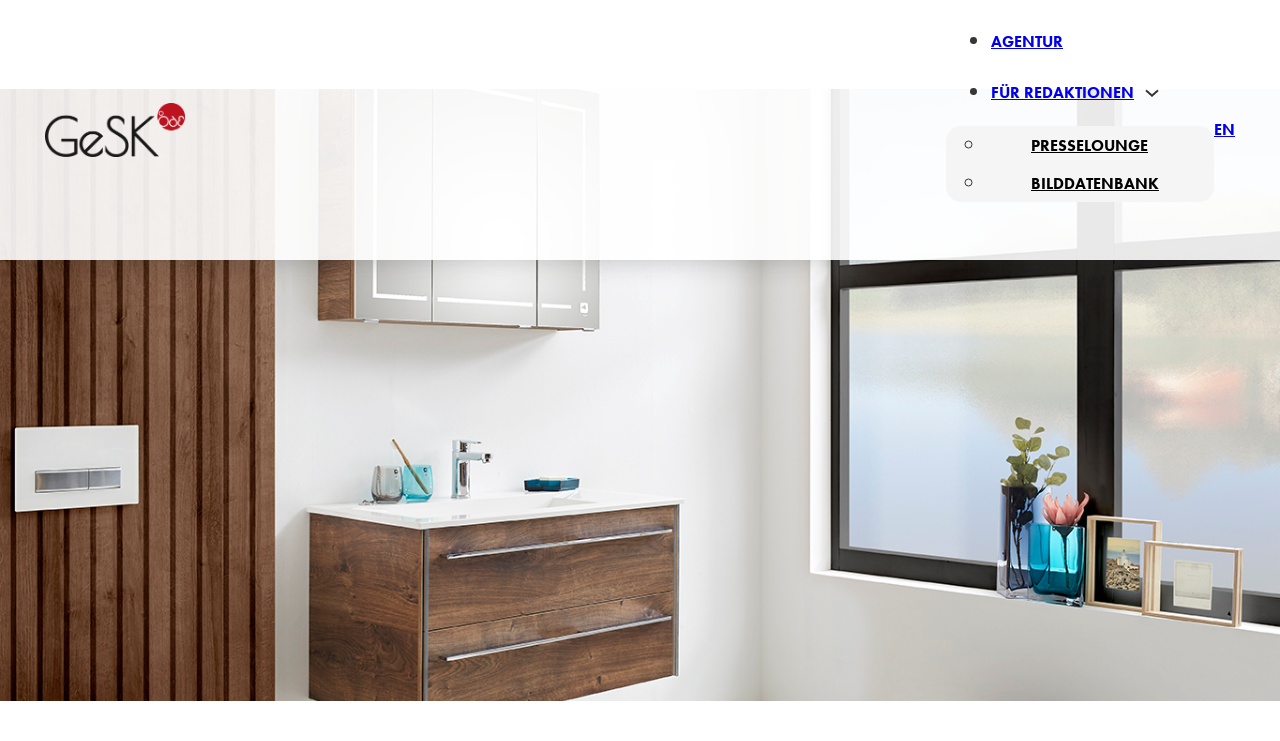

--- FILE ---
content_type: text/html; charset=UTF-8
request_url: https://gesk.berlin/naturliches-flair-badezimmer/
body_size: 37916
content:
<!DOCTYPE html>
<html lang="de">
<head>
<meta charset="UTF-8">
<meta name="viewport" content="width=device-width, initial-scale=1">
<title>Natürliches Flair im Badezimmer mit eleganten Kombinationen aus Holz und Glas &#8211; GeSK DE</title>
<meta name='robots' content='max-image-preview:large' />
	<style>img:is([sizes="auto" i], [sizes^="auto," i]) { contain-intrinsic-size: 3000px 1500px }</style>
	<link rel='dns-prefetch' href='//use.typekit.net' />
<link rel="alternate" type="application/rss+xml" title="GeSK DE &raquo; Feed" href="https://gesk.berlin/feed/" />
<link rel="alternate" type="application/rss+xml" title="GeSK DE &raquo; Kommentar-Feed" href="https://gesk.berlin/comments/feed/" />
<script consent-skip-blocker="1" data-skip-lazy-load="js-extra" data-cfasync="false">
(function () {
  // Web Font Loader compatibility (https://github.com/typekit/webfontloader)
  var modules = {
    typekit: "https://use.typekit.net",
    google: "https://fonts.googleapis.com/"
  };

  var load = function (config) {
    setTimeout(function () {
      var a = window.consentApi;

      // Only when blocker is active
      if (a) {
        // Iterate all modules and handle in a single `WebFont.load`
        Object.keys(modules).forEach(function (module) {
          var newConfigWithoutOtherModules = JSON.parse(
            JSON.stringify(config)
          );
          Object.keys(modules).forEach(function (toRemove) {
            if (toRemove !== module) {
              delete newConfigWithoutOtherModules[toRemove];
            }
          });

          if (newConfigWithoutOtherModules[module]) {
            a.unblock(modules[module]).then(function () {
              var originalLoad = window.WebFont.load;
              if (originalLoad !== load) {
                originalLoad(newConfigWithoutOtherModules);
              }
            });
          }
        });
      }
    }, 0);
  };

  if (!window.WebFont) {
    window.WebFont = {
      load: load
    };
  }
})();
</script><style>[consent-id]:not(.rcb-content-blocker):not([consent-transaction-complete]):not([consent-visual-use-parent^="children:"]):not([consent-confirm]){opacity:0!important;}
.rcb-content-blocker+.rcb-content-blocker-children-fallback~*{display:none!important;}</style><link rel="preload" href="https://gesk.berlin/wp-content/809d6fea8d36a19f86195ce5499bbe49/dist/15767164.js?ver=b3d8b678f8a4cb610898d3f785b21c61" as="script" />
<link rel="preload" href="https://gesk.berlin/wp-content/809d6fea8d36a19f86195ce5499bbe49/dist/321573303.js?ver=0809c46e56db8820bfd2b2f0e4af5711" as="script" />
<link rel="preload" href="https://gesk.berlin/wp-content/plugins/real-cookie-banner-pro/public/lib/animate.css/animate.min.css?ver=4.1.1" as="style" />
<script data-cfasync="false" defer src="https://gesk.berlin/wp-content/809d6fea8d36a19f86195ce5499bbe49/dist/15767164.js?ver=b3d8b678f8a4cb610898d3f785b21c61" id="real-cookie-banner-pro-vendor-real-cookie-banner-pro-banner-js"></script>
<script type="application/json" data-skip-lazy-load="js-extra" data-skip-moving="true" data-no-defer nitro-exclude data-alt-type="application/ld+json" data-dont-merge data-wpmeteor-nooptimize="true" data-cfasync="false" id="a0e0ee77666ad6641b89625c264e412d01-js-extra">{"slug":"real-cookie-banner-pro","textDomain":"real-cookie-banner","version":"5.1.6","restUrl":"https:\/\/gesk.berlin\/wp-json\/real-cookie-banner\/v1\/","restNamespace":"real-cookie-banner\/v1","restPathObfuscateOffset":"e1baadfeed0991d3","restRoot":"https:\/\/gesk.berlin\/wp-json\/","restQuery":{"_v":"5.1.6","_locale":"user"},"restNonce":"1e2be33cc6","restRecreateNonceEndpoint":"https:\/\/gesk.berlin\/wp-admin\/admin-ajax.php?action=rest-nonce","publicUrl":"https:\/\/gesk.berlin\/wp-content\/plugins\/real-cookie-banner-pro\/public\/","chunkFolder":"dist","chunksLanguageFolder":"https:\/\/gesk.berlin\/wp-content\/languages\/mo-cache\/real-cookie-banner-pro\/","chunks":{"chunk-config-tab-blocker.lite.js":["de_DE_formal-83d48f038e1cf6148175589160cda67e","de_DE_formal-e5c2f3318cd06f18a058318f5795a54b","de_DE_formal-76129424d1eb6744d17357561a128725","de_DE_formal-d3d8ada331df664d13fa407b77bc690b"],"chunk-config-tab-blocker.pro.js":["de_DE_formal-ddf5ae983675e7b6eec2afc2d53654a2","de_DE_formal-6f2fdf11a75863bc7a92b5be577b55bc","de_DE_formal-ab0e642081d4d0d660276c9cebfe9f5d","de_DE_formal-0f5f6074a855fa677e6086b82145bd50"],"chunk-config-tab-consent.lite.js":["de_DE_formal-3823d7521a3fc2857511061e0d660408"],"chunk-config-tab-consent.pro.js":["de_DE_formal-9cb9ecf8c1e8ce14036b5f3a5e19f098"],"chunk-config-tab-cookies.lite.js":["de_DE_formal-1a51b37d0ef409906245c7ed80d76040","de_DE_formal-e5c2f3318cd06f18a058318f5795a54b","de_DE_formal-76129424d1eb6744d17357561a128725"],"chunk-config-tab-cookies.pro.js":["de_DE_formal-572ee75deed92e7a74abba4b86604687","de_DE_formal-6f2fdf11a75863bc7a92b5be577b55bc","de_DE_formal-ab0e642081d4d0d660276c9cebfe9f5d"],"chunk-config-tab-dashboard.lite.js":["de_DE_formal-f843c51245ecd2b389746275b3da66b6"],"chunk-config-tab-dashboard.pro.js":["de_DE_formal-ae5ae8f925f0409361cfe395645ac077"],"chunk-config-tab-import.lite.js":["de_DE_formal-66df94240f04843e5a208823e466a850"],"chunk-config-tab-import.pro.js":["de_DE_formal-e5fee6b51986d4ff7a051d6f6a7b076a"],"chunk-config-tab-licensing.lite.js":["de_DE_formal-e01f803e4093b19d6787901b9591b5a6"],"chunk-config-tab-licensing.pro.js":["de_DE_formal-4918ea9704f47c2055904e4104d4ffba"],"chunk-config-tab-scanner.lite.js":["de_DE_formal-b10b39f1099ef599835c729334e38429"],"chunk-config-tab-scanner.pro.js":["de_DE_formal-752a1502ab4f0bebfa2ad50c68ef571f"],"chunk-config-tab-settings.lite.js":["de_DE_formal-37978e0b06b4eb18b16164a2d9c93a2c"],"chunk-config-tab-settings.pro.js":["de_DE_formal-e59d3dcc762e276255c8989fbd1f80e3"],"chunk-config-tab-tcf.lite.js":["de_DE_formal-4f658bdbf0aa370053460bc9e3cd1f69","de_DE_formal-e5c2f3318cd06f18a058318f5795a54b","de_DE_formal-d3d8ada331df664d13fa407b77bc690b"],"chunk-config-tab-tcf.pro.js":["de_DE_formal-e1e83d5b8a28f1f91f63b9de2a8b181a","de_DE_formal-6f2fdf11a75863bc7a92b5be577b55bc","de_DE_formal-0f5f6074a855fa677e6086b82145bd50"]},"others":{"customizeValuesBanner":"{\"layout\":{\"type\":\"banner\",\"maxHeightEnabled\":true,\"maxHeight\":740,\"dialogMaxWidth\":530,\"dialogPosition\":\"middleCenter\",\"dialogMargin\":[0,0,0,0],\"bannerPosition\":\"bottom\",\"bannerMaxWidth\":1024,\"dialogBorderRadius\":3,\"borderRadius\":5,\"animationIn\":\"fadeIn\",\"animationInDuration\":500,\"animationInOnlyMobile\":true,\"animationOut\":\"none\",\"animationOutDuration\":500,\"animationOutOnlyMobile\":true,\"overlay\":true,\"overlayBg\":\"#000000\",\"overlayBgAlpha\":50,\"overlayBlur\":2},\"decision\":{\"acceptAll\":\"button\",\"acceptEssentials\":\"button\",\"showCloseIcon\":false,\"acceptIndividual\":\"link\",\"buttonOrder\":\"all,essential,save,individual\",\"showGroups\":false,\"groupsFirstView\":false,\"saveButton\":\"always\"},\"design\":{\"bg\":\"#ffffff\",\"textAlign\":\"center\",\"linkTextDecoration\":\"underline\",\"borderWidth\":0,\"borderColor\":\"#ffffff\",\"fontSize\":13,\"fontColor\":\"#2b2b2b\",\"fontInheritFamily\":true,\"fontFamily\":\"Arial, Helvetica, sans-serif\",\"fontWeight\":\"normal\",\"boxShadowEnabled\":true,\"boxShadowOffsetX\":0,\"boxShadowOffsetY\":5,\"boxShadowBlurRadius\":25,\"boxShadowSpreadRadius\":0,\"boxShadowColor\":\"#000000\",\"boxShadowColorAlpha\":20},\"headerDesign\":{\"inheritBg\":true,\"bg\":\"#f4f4f4\",\"inheritTextAlign\":true,\"textAlign\":\"center\",\"padding\":[17,20,15,20],\"logo\":\"\",\"logoRetina\":\"\",\"logoMaxHeight\":40,\"logoPosition\":\"left\",\"logoMargin\":[5,15,5,15],\"fontSize\":20,\"fontColor\":\"#2b2b2b\",\"fontInheritFamily\":true,\"fontFamily\":\"Arial, Helvetica, sans-serif\",\"fontWeight\":\"normal\",\"borderWidth\":1,\"borderColor\":\"#efefef\"},\"bodyDesign\":{\"padding\":[15,20,5,20],\"descriptionInheritFontSize\":true,\"descriptionFontSize\":13,\"dottedGroupsInheritFontSize\":true,\"dottedGroupsFontSize\":13,\"dottedGroupsBulletColor\":\"#15779b\",\"teachingsInheritTextAlign\":true,\"teachingsTextAlign\":\"center\",\"teachingsSeparatorActive\":true,\"teachingsSeparatorWidth\":50,\"teachingsSeparatorHeight\":1,\"teachingsSeparatorColor\":\"#15779b\",\"teachingsInheritFontSize\":false,\"teachingsFontSize\":12,\"teachingsInheritFontColor\":false,\"teachingsFontColor\":\"#757575\",\"accordionMargin\":[10,0,5,0],\"accordionPadding\":[5,10,5,10],\"accordionArrowType\":\"outlined\",\"accordionArrowColor\":\"#15779b\",\"accordionBg\":\"#ffffff\",\"accordionActiveBg\":\"#f9f9f9\",\"accordionHoverBg\":\"#efefef\",\"accordionBorderWidth\":1,\"accordionBorderColor\":\"#efefef\",\"accordionTitleFontSize\":12,\"accordionTitleFontColor\":\"#2b2b2b\",\"accordionTitleFontWeight\":\"normal\",\"accordionDescriptionMargin\":[5,0,0,0],\"accordionDescriptionFontSize\":12,\"accordionDescriptionFontColor\":\"#757575\",\"accordionDescriptionFontWeight\":\"normal\",\"acceptAllOneRowLayout\":false,\"acceptAllPadding\":[10,10,10,10],\"acceptAllBg\":\"#15779b\",\"acceptAllTextAlign\":\"center\",\"acceptAllFontSize\":18,\"acceptAllFontColor\":\"#ffffff\",\"acceptAllFontWeight\":\"normal\",\"acceptAllBorderWidth\":0,\"acceptAllBorderColor\":\"#000000\",\"acceptAllHoverBg\":\"#11607d\",\"acceptAllHoverFontColor\":\"#ffffff\",\"acceptAllHoverBorderColor\":\"#000000\",\"acceptEssentialsUseAcceptAll\":true,\"acceptEssentialsButtonType\":\"\",\"acceptEssentialsPadding\":[10,10,10,10],\"acceptEssentialsBg\":\"#efefef\",\"acceptEssentialsTextAlign\":\"center\",\"acceptEssentialsFontSize\":18,\"acceptEssentialsFontColor\":\"#0a0a0a\",\"acceptEssentialsFontWeight\":\"normal\",\"acceptEssentialsBorderWidth\":0,\"acceptEssentialsBorderColor\":\"#000000\",\"acceptEssentialsHoverBg\":\"#e8e8e8\",\"acceptEssentialsHoverFontColor\":\"#000000\",\"acceptEssentialsHoverBorderColor\":\"#000000\",\"acceptIndividualPadding\":[5,5,5,5],\"acceptIndividualBg\":\"#ffffff\",\"acceptIndividualTextAlign\":\"center\",\"acceptIndividualFontSize\":16,\"acceptIndividualFontColor\":\"#15779b\",\"acceptIndividualFontWeight\":\"normal\",\"acceptIndividualBorderWidth\":0,\"acceptIndividualBorderColor\":\"#000000\",\"acceptIndividualHoverBg\":\"#ffffff\",\"acceptIndividualHoverFontColor\":\"#11607d\",\"acceptIndividualHoverBorderColor\":\"#000000\"},\"footerDesign\":{\"poweredByLink\":true,\"inheritBg\":false,\"bg\":\"#fcfcfc\",\"inheritTextAlign\":true,\"textAlign\":\"center\",\"padding\":[10,20,15,20],\"fontSize\":14,\"fontColor\":\"#757474\",\"fontInheritFamily\":true,\"fontFamily\":\"Arial, Helvetica, sans-serif\",\"fontWeight\":\"normal\",\"hoverFontColor\":\"#2b2b2b\",\"borderWidth\":1,\"borderColor\":\"#efefef\",\"languageSwitcher\":\"flags\"},\"texts\":{\"headline\":\"Privatsph\\u00e4re-Einstellungen\",\"description\":\"Wir verwenden Cookies und \\u00e4hnliche Technologien auf unserer Website und verarbeiten Ihre personenbezogenen Daten (z.B. IP-Adresse), um z.B. Inhalte und Anzeigen zu personalisieren, Medien von Drittanbietern einzubinden oder Zugriffe auf unsere Website zu analysieren. Die Datenverarbeitung kann auch erst in Folge gesetzter Cookies stattfinden. Wir geben diese Daten an Dritte weiter, die wir in den Privatsph\\u00e4re-Einstellungen benennen.<br \\\/><br \\\/>Die Datenverarbeitung kann mit Ihrer Einwilligung oder auf Basis eines berechtigten Interesses erfolgen, dem Sie in den Privatsph\\u00e4re-Einstellungen widersprechen k\\u00f6nnen. Sie haben das Recht, nicht einzuwilligen und Ihre Einwilligung zu einem sp\\u00e4teren Zeitpunkt zu \\u00e4ndern oder zu widerrufen. Der Widerruf wird sofort wirksam, hat jedoch keine Auswirkungen auf bereits verarbeitete Daten. Weitere Informationen \\u00fcber die Verwendung Ihrer Daten finden Sie in unserer {{privacyPolicy}}Datenschutzerkl\\u00e4rung{{\\\/privacyPolicy}}.\",\"acceptAll\":\"Alle akzeptieren\",\"acceptEssentials\":\"Weiter ohne Einwilligung\",\"acceptIndividual\":\"Privatsph\\u00e4re-Einstellungen individuell festlegen\",\"poweredBy\":\"2\",\"dataProcessingInUnsafeCountries\":\"Einige Services verarbeiten personenbezogene Daten in unsicheren Drittl\\u00e4ndern. Mit Ihrer Einwilligung stimmen Sie auch der Datenverarbeitung gekennzeichneter Services gem\\u00e4\\u00df {{legalBasis}} zu, mit Risiken wie unzureichenden Rechtsmitteln, unbefugtem Zugriff durch Beh\\u00f6rden ohne Information oder Widerspruchsm\\u00f6glichkeit, unbefugter Weitergabe an Dritte und unzureichenden Datensicherheitsma\\u00dfnahmen.\",\"ageNoticeBanner\":\"Sie sind unter {{minAge}} Jahre alt? Dann k\\u00f6nnen Sie nicht in optionale Services einwilligen. Bitten Sie Ihre Eltern oder Erziehungsberechtigten, mit Ihnen in diese Services einzuwilligen.\",\"ageNoticeBlocker\":\"Sie sind unter {{minAge}} Jahre alt? Leider d\\u00fcrfen Sie in diesen Service nicht selbst einwilligen, um diese Inhalte zu sehen. Bitten Sie Ihre Eltern oder Erziehungsberechtigten, in den Service mit Ihnen einzuwilligen!\",\"listServicesNotice\":\"Indem Sie alle Services akzeptieren, erlauben Sie, dass {{services}} geladen werden. Diese sind nach ihrem Zweck in Gruppen {{serviceGroups}} unterteilt (Zugeh\\u00f6rigkeit durch hochgestellte Zahlen gekennzeichnet).\",\"listServicesLegitimateInterestNotice\":\"Au\\u00dferdem werden {{services}} auf der Grundlage eines berechtigten Interesses geladen.\",\"tcfStacksCustomName\":\"Services mit verschiedenen Zwecken au\\u00dferhalb des TCF-Standards\",\"tcfStacksCustomDescription\":\"Services, die Einwilligungen nicht \\u00fcber den TCF-Standard, sondern \\u00fcber andere Technologien weitergeben. Diese werden je nach ihrem Zweck in mehrere Gruppen unterteilt. Einige von ihnen werden auf der Grundlage eines berechtigten Interesses genutzt (z. B. Bedrohungsabwehr), andere werden nur mit Ihrer Einwilligung genutzt. Einzelheiten zu den einzelnen Gruppen und Zwecken der Services finden Sie in den jeweiligen Datenschutzeinstellungen.\",\"consentForwardingExternalHosts\":\"Ihre Einwilligung gilt auch auf {{websites}}.\",\"blockerHeadline\":\"{{name}} aufgrund von Privatsph\\u00e4re-Einstellungen blockiert\",\"blockerLinkShowMissing\":\"Alle Services anzeigen, in die Sie noch einwilligen m\\u00fcssen\",\"blockerLoadButton\":\"Services akzeptieren und Inhalte laden\",\"blockerAcceptInfo\":\"Durch das Laden der blockierten Inhalte werden Ihre Privatsph\\u00e4ren-Einstellungen angepasst. Inhalte von diesem Service werden in Zukunft nicht mehr blockiert.\",\"stickyHistory\":\"Historie der Privatsph\\u00e4re-Einstellungen\",\"stickyRevoke\":\"Einwilligungen widerrufen\",\"stickyRevokeSuccessMessage\":\"Sie haben Ihre Einwilligung f\\u00fcr Services mit ihren Cookies und der Verarbeitung personenbezogener Daten erfolgreich widerrufen. Die Seite wird jetzt neu geladen!\",\"stickyChange\":\"Privatsph\\u00e4re-Einstellungen \\u00e4ndern\"},\"individualLayout\":{\"inheritDialogMaxWidth\":false,\"dialogMaxWidth\":970,\"inheritBannerMaxWidth\":true,\"bannerMaxWidth\":1980,\"descriptionTextAlign\":\"left\"},\"group\":{\"checkboxBg\":\"#f0f0f0\",\"checkboxBorderWidth\":1,\"checkboxBorderColor\":\"#d2d2d2\",\"checkboxActiveColor\":\"#ffffff\",\"checkboxActiveBg\":\"#15779b\",\"checkboxActiveBorderColor\":\"#11607d\",\"groupInheritBg\":true,\"groupBg\":\"#f4f4f4\",\"groupPadding\":[15,15,15,15],\"groupSpacing\":10,\"groupBorderRadius\":5,\"groupBorderWidth\":1,\"groupBorderColor\":\"#f4f4f4\",\"headlineFontSize\":16,\"headlineFontWeight\":\"normal\",\"headlineFontColor\":\"#2b2b2b\",\"descriptionFontSize\":14,\"descriptionFontColor\":\"#757575\",\"linkColor\":\"#757575\",\"linkHoverColor\":\"#2b2b2b\",\"detailsHideLessRelevant\":true},\"saveButton\":{\"useAcceptAll\":true,\"type\":\"button\",\"padding\":[10,10,10,10],\"bg\":\"#efefef\",\"textAlign\":\"center\",\"fontSize\":18,\"fontColor\":\"#0a0a0a\",\"fontWeight\":\"normal\",\"borderWidth\":0,\"borderColor\":\"#000000\",\"hoverBg\":\"#e8e8e8\",\"hoverFontColor\":\"#000000\",\"hoverBorderColor\":\"#000000\"},\"individualTexts\":{\"headline\":\"Individuelle Privatsph\\u00e4re-Einstellungen\",\"description\":\"Wir verwenden Cookies und \\u00e4hnliche Technologien auf unserer Website und verarbeiten Ihre personenbezogenen Daten (z.B. IP-Adresse), um z.B. Inhalte und Anzeigen zu personalisieren, Medien von Drittanbietern einzubinden oder Zugriffe auf unsere Website zu analysieren. Die Datenverarbeitung kann auch erst in Folge gesetzter Cookies stattfinden. Wir geben diese Daten an Dritte weiter, die wir in den Privatsph\\u00e4re-Einstellungen benennen.<br \\\/><br \\\/>Die Datenverarbeitung kann mit Ihrer Einwilligung oder auf Basis eines berechtigten Interesses erfolgen, dem Sie in den Privatsph\\u00e4re-Einstellungen widersprechen k\\u00f6nnen. Sie haben das Recht, nicht einzuwilligen und Ihre Einwilligung zu einem sp\\u00e4teren Zeitpunkt zu \\u00e4ndern oder zu widerrufen. Der Widerruf wird sofort wirksam, hat jedoch keine Auswirkungen auf bereits verarbeitete Daten. Weitere Informationen \\u00fcber die Verwendung Ihrer Daten finden Sie in unserer {{privacyPolicy}}Datenschutzerkl\\u00e4rung{{\\\/privacyPolicy}}.<br \\\/><br \\\/>Nachstehend finden Sie eine \\u00dcbersicht \\u00fcber alle von dieser Website genutzten Services. Sie k\\u00f6nnen detaillierte Informationen zu jedem Service einsehen und diesen einzeln zustimmen oder von Ihrem Widerspruchsrecht Gebrauch machen.\",\"save\":\"Individuelle Auswahl speichern\",\"showMore\":\"Service-Informationen anzeigen\",\"hideMore\":\"Service-Informationen ausblenden\",\"postamble\":\"\"},\"mobile\":{\"enabled\":true,\"maxHeight\":400,\"hideHeader\":false,\"alignment\":\"bottom\",\"scalePercent\":90,\"scalePercentVertical\":-50},\"sticky\":{\"enabled\":false,\"animationsEnabled\":true,\"alignment\":\"left\",\"bubbleBorderRadius\":50,\"icon\":\"fingerprint\",\"iconCustom\":\"\",\"iconCustomRetina\":\"\",\"iconSize\":30,\"iconColor\":\"#ffffff\",\"bubbleMargin\":[10,20,20,20],\"bubblePadding\":15,\"bubbleBg\":\"#15779b\",\"bubbleBorderWidth\":0,\"bubbleBorderColor\":\"#10556f\",\"boxShadowEnabled\":true,\"boxShadowOffsetX\":0,\"boxShadowOffsetY\":2,\"boxShadowBlurRadius\":5,\"boxShadowSpreadRadius\":1,\"boxShadowColor\":\"#105b77\",\"boxShadowColorAlpha\":40,\"bubbleHoverBg\":\"#ffffff\",\"bubbleHoverBorderColor\":\"#000000\",\"hoverIconColor\":\"#000000\",\"hoverIconCustom\":\"\",\"hoverIconCustomRetina\":\"\",\"menuFontSize\":16,\"menuBorderRadius\":5,\"menuItemSpacing\":10,\"menuItemPadding\":[5,10,5,10]},\"customCss\":{\"css\":\"\",\"antiAdBlocker\":\"y\"}}","isPro":true,"showProHints":false,"proUrl":"https:\/\/devowl.io\/de\/go\/real-cookie-banner?source=rcb-lite","showLiteNotice":false,"frontend":{"groups":"[{\"id\":4711,\"name\":\"Essenziell\",\"slug\":\"essenziell\",\"description\":\"Essential Services sind f\\u00fcr die grundlegende Funktionalit\\u00e4t der Website erforderlich. Sie enthalten nur technisch notwendige Services. Diesen Services kann nicht widersprochen werden.\",\"isEssential\":true,\"isDefault\":true,\"items\":[{\"id\":38346,\"name\":\"Real Cookie Banner\",\"purpose\":\"Real Cookie Banner bittet Website-Besucher um die Einwilligung zum Setzen von Cookies und zur Verarbeitung personenbezogener Daten. Dazu wird jedem Website-Besucher eine UUID (pseudonyme Identifikation des Nutzers) zugewiesen, die bis zum Ablauf des Cookies zur Speicherung der Einwilligung g\\u00fcltig ist. Cookies werden dazu verwendet, um zu testen, ob Cookies gesetzt werden k\\u00f6nnen, um Referenz auf die dokumentierte Einwilligung zu speichern, um zu speichern, in welche Services aus welchen Service-Gruppen der Besucher eingewilligt hat, und, falls Einwilligung nach dem Transparency & Consent Framework (TCF) eingeholt werden, um die Einwilligungen in TCF Partner, Zwecke, besondere Zwecke, Funktionen und besondere Funktionen zu speichern. Im Rahmen der Darlegungspflicht nach DSGVO wird die erhobene Einwilligung vollumf\\u00e4nglich dokumentiert. Dazu z\\u00e4hlt neben den Services und Service-Gruppen, in welche der Besucher eingewilligt hat, und falls Einwilligung nach dem TCF Standard eingeholt werden, in welche TCF Partner, Zwecke und Funktionen der Besucher eingewilligt hat, alle Einstellungen des Cookie Banners zum Zeitpunkt der Einwilligung als auch die technischen Umst\\u00e4nde (z.B. Gr\\u00f6\\u00dfe des Sichtbereichs bei der Einwilligung) und die Nutzerinteraktionen (z.B. Klick auf Buttons), die zur Einwilligung gef\\u00fchrt haben. Die Einwilligung wird pro Sprache einmal erhoben.\",\"providerContact\":{\"phone\":\"\",\"email\":\"\",\"link\":\"\"},\"isProviderCurrentWebsite\":true,\"provider\":\"\",\"uniqueName\":\"\",\"isEmbeddingOnlyExternalResources\":false,\"legalBasis\":\"legal-requirement\",\"dataProcessingInCountries\":[],\"dataProcessingInCountriesSpecialTreatments\":[],\"technicalDefinitions\":[{\"type\":\"http\",\"name\":\"real_cookie_banner*\",\"host\":\".gesk.berlin\",\"duration\":365,\"durationUnit\":\"d\",\"isSessionDuration\":false,\"purpose\":\"Eindeutiger Identifikator f\\u00fcr die Einwilligung, aber nicht f\\u00fcr den Website-Besucher. Revisionshash f\\u00fcr die Einstellungen des Cookie-Banners (Texte, Farben, Funktionen, Servicegruppen, Dienste, Content Blocker usw.). IDs f\\u00fcr eingewilligte Services und Service-Gruppen.\"},{\"type\":\"http\",\"name\":\"real_cookie_banner*-tcf\",\"host\":\".gesk.berlin\",\"duration\":365,\"durationUnit\":\"d\",\"isSessionDuration\":false,\"purpose\":\"Im Rahmen von TCF gesammelte Einwilligungen, die im TC-String-Format gespeichert werden, einschlie\\u00dflich TCF-Vendoren, -Zwecke, -Sonderzwecke, -Funktionen und -Sonderfunktionen.\"},{\"type\":\"http\",\"name\":\"real_cookie_banner*-gcm\",\"host\":\".gesk.berlin\",\"duration\":365,\"durationUnit\":\"d\",\"isSessionDuration\":false,\"purpose\":\"Die im Google Consent Mode gesammelten Einwilligungen in die verschiedenen Einwilligungstypen (Zwecke) werden f\\u00fcr alle mit dem Google Consent Mode kompatiblen Services gespeichert.\"},{\"type\":\"http\",\"name\":\"real_cookie_banner-test\",\"host\":\".gesk.berlin\",\"duration\":365,\"durationUnit\":\"d\",\"isSessionDuration\":false,\"purpose\":\"Cookie, der gesetzt wurde, um die Funktionalit\\u00e4t von HTTP-Cookies zu testen. Wird sofort nach dem Test gel\\u00f6scht.\"},{\"type\":\"local\",\"name\":\"real_cookie_banner*\",\"host\":\"https:\\\/\\\/gesk.berlin\",\"duration\":1,\"durationUnit\":\"d\",\"isSessionDuration\":false,\"purpose\":\"Eindeutiger Identifikator f\\u00fcr die Einwilligung, aber nicht f\\u00fcr den Website-Besucher. Revisionshash f\\u00fcr die Einstellungen des Cookie-Banners (Texte, Farben, Funktionen, Service-Gruppen, Services, Content Blocker usw.). IDs f\\u00fcr eingewilligte Services und Service-Gruppen. Wird nur solange gespeichert, bis die Einwilligung auf dem Website-Server dokumentiert ist.\"},{\"type\":\"local\",\"name\":\"real_cookie_banner*-tcf\",\"host\":\"https:\\\/\\\/gesk.berlin\",\"duration\":1,\"durationUnit\":\"d\",\"isSessionDuration\":false,\"purpose\":\"Im Rahmen von TCF gesammelte Einwilligungen werden im TC-String-Format gespeichert, einschlie\\u00dflich TCF Vendoren, Zwecke, besondere Zwecke, Funktionen und besondere Funktionen. Wird nur solange gespeichert, bis die Einwilligung auf dem Website-Server dokumentiert ist.\"},{\"type\":\"local\",\"name\":\"real_cookie_banner*-gcm\",\"host\":\"https:\\\/\\\/gesk.berlin\",\"duration\":1,\"durationUnit\":\"d\",\"isSessionDuration\":false,\"purpose\":\"Im Rahmen des Google Consent Mode erfasste Einwilligungen werden f\\u00fcr alle mit dem Google Consent Mode kompatiblen Services in Einwilligungstypen (Zwecke) gespeichert. Wird nur solange gespeichert, bis die Einwilligung auf dem Website-Server dokumentiert ist.\"},{\"type\":\"local\",\"name\":\"real_cookie_banner-consent-queue*\",\"host\":\"https:\\\/\\\/gesk.berlin\",\"duration\":1,\"durationUnit\":\"d\",\"isSessionDuration\":false,\"purpose\":\"Lokale Zwischenspeicherung (Caching) der Auswahl im Cookie-Banner, bis der Server die Einwilligung dokumentiert; Dokumentation periodisch oder bei Seitenwechseln versucht, wenn der Server nicht verf\\u00fcgbar oder \\u00fcberlastet ist.\"}],\"codeDynamics\":[],\"providerPrivacyPolicyUrl\":\"\",\"providerLegalNoticeUrl\":\"\",\"tagManagerOptInEventName\":\"\",\"tagManagerOptOutEventName\":\"\",\"googleConsentModeConsentTypes\":[],\"executePriority\":10,\"codeOptIn\":\"\",\"executeCodeOptInWhenNoTagManagerConsentIsGiven\":false,\"codeOptOut\":\"\",\"executeCodeOptOutWhenNoTagManagerConsentIsGiven\":false,\"deleteTechnicalDefinitionsAfterOptOut\":false,\"codeOnPageLoad\":\"\",\"presetId\":\"real-cookie-banner\"}]},{\"id\":4712,\"name\":\"Funktional\",\"slug\":\"funktional\",\"description\":\"Funktionale Services sind notwendig, um \\u00fcber die wesentliche Funktionalit\\u00e4t hinausgehende Features wie sch\\u00f6nere Schriftarten, Videowiedergabe oder interaktive Web 2.0-Features bereitzustellen. Inhalte von z.B. Videoplattformen und Social Media Plattformen sind standardm\\u00e4\\u00dfig gesperrt und k\\u00f6nnen erlaubt werden. Wenn dem Service zugestimmt wird, werden diese Inhalte automatisch ohne weitere manuelle Einwilligung geladen.\",\"isEssential\":false,\"isDefault\":true,\"items\":[{\"id\":38360,\"name\":\"YouTube\",\"purpose\":\"YouTube erm\\u00f6glicht das Einbetten von Inhalten auf Websites, die auf youtube.com ver\\u00f6ffentlicht werden, um die Website mit Videos zu verbessern. Dies erfordert die Verarbeitung der IP-Adresse und der Metadaten des Nutzers. Cookies oder Cookie-\\u00e4hnliche Technologien k\\u00f6nnen gespeichert und ausgelesen werden. Diese k\\u00f6nnen personenbezogene Daten und technische Daten wie Nutzer-IDs, Einwilligungen, Einstellungen des Videoplayers, verbundene Ger\\u00e4te, Interaktionen mit dem Service, Push-Benachrichtigungen und dem genutzten Konto enthalten. Diese Daten k\\u00f6nnen verwendet werden, um besuchte Websites zu erfassen, detaillierte Statistiken \\u00fcber das Nutzerverhalten zu erstellen und um die Dienste von Google zu verbessern. Sie k\\u00f6nnen auch zur Profilerstellung verwendet werden, z. B. um Ihnen personalisierte Dienste anzubieten, wie Werbung auf der Grundlage Ihrer Interessen oder Empfehlungen. Diese Daten k\\u00f6nnen von Google mit den Daten der auf den Websites von Google (z. B. youtube.com und google.com) eingeloggten Nutzer verkn\\u00fcpft werden. Google stellt personenbezogene Daten seinen verbundenen Unternehmen, anderen vertrauensw\\u00fcrdigen Unternehmen oder Personen zur Verf\\u00fcgung, die diese Daten auf der Grundlage der Anweisungen von Google und in \\u00dcbereinstimmung mit den Datenschutzbestimmungen von Google verarbeiten k\\u00f6nnen.\",\"providerContact\":{\"phone\":\"+1 650 253 0000\",\"email\":\"dpo-google@google.com\",\"link\":\"https:\\\/\\\/support.google.com\\\/\"},\"isProviderCurrentWebsite\":false,\"provider\":\"Google Ireland Limited, Gordon House, Barrow Street, Dublin 4, Irland\",\"uniqueName\":\"youtube\",\"isEmbeddingOnlyExternalResources\":false,\"legalBasis\":\"consent\",\"dataProcessingInCountries\":[\"US\",\"IE\",\"CL\",\"NL\",\"BE\",\"FI\",\"DK\",\"TW\",\"JP\",\"SG\",\"BR\",\"GB\",\"FR\",\"DE\",\"PL\",\"ES\",\"IT\",\"CH\",\"IL\",\"KR\",\"IN\",\"HK\",\"AU\",\"QA\"],\"dataProcessingInCountriesSpecialTreatments\":[\"provider-is-self-certified-trans-atlantic-data-privacy-framework\"],\"technicalDefinitions\":[{\"type\":\"http\",\"name\":\"SIDCC\",\"host\":\".google.com\",\"duration\":1,\"durationUnit\":\"y\",\"isSessionDuration\":false,\"purpose\":\"\"},{\"type\":\"http\",\"name\":\"SIDCC\",\"host\":\".youtube.com\",\"duration\":1,\"durationUnit\":\"y\",\"isSessionDuration\":false,\"purpose\":\"\"},{\"type\":\"http\",\"name\":\"VISITOR_INFO1_LIVE\",\"host\":\".youtube.com\",\"duration\":7,\"durationUnit\":\"mo\",\"isSessionDuration\":false,\"purpose\":\"\"},{\"type\":\"http\",\"name\":\"LOGIN_INFO\",\"host\":\".youtube.com\",\"duration\":13,\"durationUnit\":\"mo\",\"isSessionDuration\":false,\"purpose\":\"\"},{\"type\":\"http\",\"name\":\"CONSENT\",\"host\":\".youtube.com\",\"duration\":9,\"durationUnit\":\"mo\",\"isSessionDuration\":false,\"purpose\":\"\"},{\"type\":\"http\",\"name\":\"CONSENT\",\"host\":\".google.com\",\"duration\":9,\"durationUnit\":\"mo\",\"isSessionDuration\":false,\"purpose\":\"\"},{\"type\":\"http\",\"name\":\"OTZ\",\"host\":\"www.google.com\",\"duration\":1,\"durationUnit\":\"d\",\"isSessionDuration\":false,\"purpose\":\"\"},{\"type\":\"local\",\"name\":\"yt-remote-device-id\",\"host\":\"https:\\\/\\\/www.youtube.com\",\"duration\":1,\"durationUnit\":\"y\",\"isSessionDuration\":false,\"purpose\":\"Eindeutige Ger\\u00e4te-ID, Zeitpunkt der Erstellung und Ablaufs des Objekts\"},{\"type\":\"local\",\"name\":\"yt-player-headers-readable\",\"host\":\"https:\\\/\\\/www.youtube.com\",\"duration\":1,\"durationUnit\":\"y\",\"isSessionDuration\":false,\"purpose\":\"Technische Lesbarkeit vom YouTube-Player-Header, Zeitpunkt der Erstellung und Ablaufs des Objekts\"},{\"type\":\"local\",\"name\":\"ytidb::LAST_RESULT_ENTRY_KEY\",\"host\":\"https:\\\/\\\/www.youtube.com\",\"duration\":1,\"durationUnit\":\"y\",\"isSessionDuration\":false,\"purpose\":\"M\\u00f6glichkeit des Zugriffs auf den YouTube-Datenbank-Cache, Zeitpunkt der Erstellung und Ablaufs des Objekts\"},{\"type\":\"local\",\"name\":\"yt-fullerscreen-edu-button-shown-count\",\"host\":\"https:\\\/\\\/www.youtube.com\",\"duration\":1,\"durationUnit\":\"y\",\"isSessionDuration\":false,\"purpose\":\"\"},{\"type\":\"local\",\"name\":\"yt-remote-connected-devices\",\"host\":\"https:\\\/\\\/www.youtube.com\",\"duration\":1,\"durationUnit\":\"y\",\"isSessionDuration\":false,\"purpose\":\"Liste mit Ger\\u00e4ten, die mit einem YouTube-Konto verbunden sind, Zeitpunkt der Erstellung und Ablaufs des Objekts\"},{\"type\":\"local\",\"name\":\"yt-player-bandwidth\",\"host\":\"https:\\\/\\\/www.youtube.com\",\"duration\":1,\"durationUnit\":\"y\",\"isSessionDuration\":false,\"purpose\":\"Informationen zur Bandbreitennutzung des YouTube-Players, Zeitpunkt der Erstellung und Ablaufs des Objekts\"},{\"type\":\"indexedDb\",\"name\":\"LogsDatabaseV2:*||\",\"host\":\"https:\\\/\\\/www.youtube.com\",\"duration\":1,\"durationUnit\":\"y\",\"isSessionDuration\":false,\"purpose\":\"\"},{\"type\":\"indexedDb\",\"name\":\"ServiceWorkerLogsDatabase\",\"host\":\"https:\\\/\\\/www.youtube.com\",\"duration\":1,\"durationUnit\":\"y\",\"isSessionDuration\":false,\"purpose\":\"\"},{\"type\":\"indexedDb\",\"name\":\"YtldbMeta\",\"host\":\"https:\\\/\\\/www.youtube.com\",\"duration\":1,\"durationUnit\":\"y\",\"isSessionDuration\":false,\"purpose\":\"\"},{\"type\":\"http\",\"name\":\"test_cookie\",\"host\":\".doubleclick.net\",\"duration\":1,\"durationUnit\":\"d\",\"isSessionDuration\":false,\"purpose\":\"\"},{\"type\":\"local\",\"name\":\"yt-player-quality\",\"host\":\"https:\\\/\\\/www.youtube.com\",\"duration\":1,\"durationUnit\":\"y\",\"isSessionDuration\":false,\"purpose\":\"Ausgabe-Videoqualit\\u00e4t f\\u00fcr YouTube-Videos, Zeitpunkt der Erstellung und Ablaufs des Objekts\"},{\"type\":\"local\",\"name\":\"yt-player-performance-cap\",\"host\":\"https:\\\/\\\/www.youtube.com\",\"duration\":1,\"durationUnit\":\"y\",\"isSessionDuration\":false,\"purpose\":\"\"},{\"type\":\"local\",\"name\":\"yt-player-volume\",\"host\":\"https:\\\/\\\/www.youtube.com\",\"duration\":1,\"durationUnit\":\"y\",\"isSessionDuration\":false,\"purpose\":\"Informationen zu den Ton-Einstellungen des YouTube-Players, Zeitpunkt der Erstellung und Ablaufs des Objekts\"},{\"type\":\"indexedDb\",\"name\":\"PersistentEntityStoreDb:*||\",\"host\":\"https:\\\/\\\/www.youtube.com\",\"duration\":1,\"durationUnit\":\"y\",\"isSessionDuration\":false,\"purpose\":\"\"},{\"type\":\"indexedDb\",\"name\":\"yt-idb-pref-storage:*||\",\"host\":\"https:\\\/\\\/www.youtube.com\",\"duration\":1,\"durationUnit\":\"y\",\"isSessionDuration\":false,\"purpose\":\"\"},{\"type\":\"local\",\"name\":\"yt.innertube::nextId\",\"host\":\"https:\\\/\\\/www.youtube.com\",\"duration\":1,\"durationUnit\":\"y\",\"isSessionDuration\":false,\"purpose\":\"\"},{\"type\":\"local\",\"name\":\"yt.innertube::requests\",\"host\":\"https:\\\/\\\/www.youtube.com\",\"duration\":1,\"durationUnit\":\"y\",\"isSessionDuration\":false,\"purpose\":\"\"},{\"type\":\"local\",\"name\":\"yt-html5-player-modules::subtitlesModuleData::module-enabled\",\"host\":\"https:\\\/\\\/www.youtube.com\",\"duration\":1,\"durationUnit\":\"y\",\"isSessionDuration\":false,\"purpose\":\"\"},{\"type\":\"session\",\"name\":\"yt-remote-session-app\",\"host\":\"https:\\\/\\\/www.youtube.com\",\"duration\":1,\"durationUnit\":\"y\",\"isSessionDuration\":false,\"purpose\":\"Genutzte Applikation f\\u00fcr die Sitzung und Zeitpunkt der Erstellung des Objekts\"},{\"type\":\"session\",\"name\":\"yt-remote-cast-installed\",\"host\":\"https:\\\/\\\/www.youtube.com\",\"duration\":1,\"durationUnit\":\"y\",\"isSessionDuration\":false,\"purpose\":\"Status der Installation der \\\"remote-cast\\\"-Funktion und Zeitpunkt der Erstellung des Objekts\"},{\"type\":\"session\",\"name\":\"yt-player-volume\",\"host\":\"https:\\\/\\\/www.youtube.com\",\"duration\":1,\"durationUnit\":\"y\",\"isSessionDuration\":false,\"purpose\":\"Informationen zu den Ton-Einstellungen des YouTube-Players und Zeitpunkt der Erstellung des Objekts\"},{\"type\":\"session\",\"name\":\"yt-remote-session-name\",\"host\":\"https:\\\/\\\/www.youtube.com\",\"duration\":1,\"durationUnit\":\"y\",\"isSessionDuration\":false,\"purpose\":\"Namen der aktiven Sitzung und Zeitpunkt der Erstellung des Objekts\"},{\"type\":\"session\",\"name\":\"yt-remote-cast-available\",\"host\":\"https:\\\/\\\/www.youtube.com\",\"duration\":1,\"durationUnit\":\"y\",\"isSessionDuration\":false,\"purpose\":\"Status der Verf\\u00fcgbarkeit der \\\"remote-cast\\\"-Funktion und Zeitpunkt der Erstellung des Objekts\"},{\"type\":\"session\",\"name\":\"yt-remote-fast-check-period\",\"host\":\"https:\\\/\\\/www.youtube.com\",\"duration\":1,\"durationUnit\":\"y\",\"isSessionDuration\":false,\"purpose\":\"Zeitpunkt der Erstellung des Objekts als Feststellung, ob \\\"remote-cast\\\"-Funktion erreichbar ist\"},{\"type\":\"local\",\"name\":\"*||::yt-player::yt-player-lv\",\"host\":\"https:\\\/\\\/www.youtube.com\",\"duration\":1,\"durationUnit\":\"y\",\"isSessionDuration\":false,\"purpose\":\"\"},{\"type\":\"indexedDb\",\"name\":\"swpushnotificationsdb\",\"host\":\"https:\\\/\\\/www.youtube.com\",\"duration\":1,\"durationUnit\":\"y\",\"isSessionDuration\":false,\"purpose\":\"\"},{\"type\":\"indexedDb\",\"name\":\"yt-player-local-media:*||\",\"host\":\"https:\\\/\\\/www.youtube.com\",\"duration\":1,\"durationUnit\":\"y\",\"isSessionDuration\":false,\"purpose\":\"\"},{\"type\":\"indexedDb\",\"name\":\"yt-it-response-store:*||\",\"host\":\"https:\\\/\\\/www.youtube.com\",\"duration\":1,\"durationUnit\":\"y\",\"isSessionDuration\":false,\"purpose\":\"\"},{\"type\":\"http\",\"name\":\"__HOST-GAPS\",\"host\":\"accounts.google.com\",\"duration\":13,\"durationUnit\":\"mo\",\"isSessionDuration\":false,\"purpose\":\"\"},{\"type\":\"http\",\"name\":\"OTZ\",\"host\":\"accounts.google.com\",\"duration\":1,\"durationUnit\":\"d\",\"isSessionDuration\":false,\"purpose\":\"\"},{\"type\":\"http\",\"name\":\"__Secure-1PSIDCC\",\"host\":\".google.com\",\"duration\":1,\"durationUnit\":\"y\",\"isSessionDuration\":false,\"purpose\":\"\"},{\"type\":\"http\",\"name\":\"__Secure-1PAPISID\",\"host\":\".google.com\",\"duration\":1,\"durationUnit\":\"y\",\"isSessionDuration\":false,\"purpose\":\"\"},{\"type\":\"http\",\"name\":\"__Secure-3PSIDCC\",\"host\":\".youtube.com\",\"duration\":1,\"durationUnit\":\"y\",\"isSessionDuration\":false,\"purpose\":\"\"},{\"type\":\"http\",\"name\":\"__Secure-1PAPISID\",\"host\":\".youtube.com\",\"duration\":13,\"durationUnit\":\"mo\",\"isSessionDuration\":false,\"purpose\":\"\"},{\"type\":\"http\",\"name\":\"__Secure-1PSID\",\"host\":\".youtube.com\",\"duration\":13,\"durationUnit\":\"mo\",\"isSessionDuration\":false,\"purpose\":\"\"},{\"type\":\"http\",\"name\":\"__Secure-3PSIDCC\",\"host\":\".google.com\",\"duration\":1,\"durationUnit\":\"y\",\"isSessionDuration\":false,\"purpose\":\"\"},{\"type\":\"http\",\"name\":\"__Secure-ENID\",\"host\":\".google.com\",\"duration\":13,\"durationUnit\":\"mo\",\"isSessionDuration\":false,\"purpose\":\"\"},{\"type\":\"http\",\"name\":\"__Secure-1PSID\",\"host\":\".google.com\",\"duration\":13,\"durationUnit\":\"mo\",\"isSessionDuration\":false,\"purpose\":\"\"},{\"type\":\"indexedDb\",\"name\":\"ytGefConfig:*||\",\"host\":\"https:\\\/\\\/www.youtube.com\",\"duration\":1,\"durationUnit\":\"y\",\"isSessionDuration\":false,\"purpose\":\"\"},{\"type\":\"http\",\"name\":\"__Host-3PLSID\",\"host\":\"accounts.google.com\",\"duration\":13,\"durationUnit\":\"mo\",\"isSessionDuration\":false,\"purpose\":\"\"},{\"type\":\"http\",\"name\":\"LSID\",\"host\":\"accounts.google.com\",\"duration\":13,\"durationUnit\":\"mo\",\"isSessionDuration\":false,\"purpose\":\"\"},{\"type\":\"http\",\"name\":\"ACCOUNT_CHOOSER\",\"host\":\"accounts.google.com\",\"duration\":13,\"durationUnit\":\"mo\",\"isSessionDuration\":false,\"purpose\":\"\"},{\"type\":\"http\",\"name\":\"__Host-1PLSID\",\"host\":\"accounts.google.com\",\"duration\":13,\"durationUnit\":\"mo\",\"isSessionDuration\":false,\"purpose\":\"\"},{\"type\":\"http\",\"name\":\"__Secure-3PAPISID\",\"host\":\".google.com\",\"duration\":13,\"durationUnit\":\"mo\",\"isSessionDuration\":false,\"purpose\":\"\"},{\"type\":\"http\",\"name\":\"SAPISID\",\"host\":\".google.com\",\"duration\":13,\"durationUnit\":\"mo\",\"isSessionDuration\":false,\"purpose\":\"\"},{\"type\":\"http\",\"name\":\"APISID\",\"host\":\".google.com\",\"duration\":13,\"durationUnit\":\"mo\",\"isSessionDuration\":false,\"purpose\":\"\"},{\"type\":\"http\",\"name\":\"HSID\",\"host\":\".google.com\",\"duration\":13,\"durationUnit\":\"mo\",\"isSessionDuration\":false,\"purpose\":\"\"},{\"type\":\"http\",\"name\":\"__Secure-3PSID\",\"host\":\".google.com\",\"duration\":13,\"durationUnit\":\"mo\",\"isSessionDuration\":false,\"purpose\":\"\"},{\"type\":\"http\",\"name\":\"__Secure-3PAPISID\",\"host\":\".youtube.com\",\"duration\":13,\"durationUnit\":\"mo\",\"isSessionDuration\":false,\"purpose\":\"\"},{\"type\":\"http\",\"name\":\"SAPISID\",\"host\":\".youtube.com\",\"duration\":13,\"durationUnit\":\"mo\",\"isSessionDuration\":false,\"purpose\":\"\"},{\"type\":\"http\",\"name\":\"HSID\",\"host\":\".youtube.com\",\"duration\":13,\"durationUnit\":\"mo\",\"isSessionDuration\":false,\"purpose\":\"\"},{\"type\":\"http\",\"name\":\"SSID\",\"host\":\".google.com\",\"duration\":13,\"durationUnit\":\"mo\",\"isSessionDuration\":false,\"purpose\":\"\"},{\"type\":\"http\",\"name\":\"SID\",\"host\":\".google.com\",\"duration\":13,\"durationUnit\":\"mo\",\"isSessionDuration\":false,\"purpose\":\"\"},{\"type\":\"http\",\"name\":\"SSID\",\"host\":\".youtube.com\",\"duration\":13,\"durationUnit\":\"mo\",\"isSessionDuration\":false,\"purpose\":\"\"},{\"type\":\"http\",\"name\":\"APISID\",\"host\":\".youtube.com\",\"duration\":13,\"durationUnit\":\"mo\",\"isSessionDuration\":false,\"purpose\":\"\"},{\"type\":\"http\",\"name\":\"__Secure-3PSID\",\"host\":\".youtube.com\",\"duration\":13,\"durationUnit\":\"mo\",\"isSessionDuration\":false,\"purpose\":\"\"},{\"type\":\"http\",\"name\":\"SID\",\"host\":\".youtube.com\",\"duration\":13,\"durationUnit\":\"mo\",\"isSessionDuration\":false,\"purpose\":\"\"},{\"type\":\"http\",\"name\":\"VISITOR_PRIVACY_METADATA\",\"host\":\".youtube.com\",\"duration\":7,\"durationUnit\":\"mo\",\"isSessionDuration\":false,\"purpose\":\"\"},{\"type\":\"http\",\"name\":\"NID\",\"host\":\".google.com\",\"duration\":7,\"durationUnit\":\"mo\",\"isSessionDuration\":false,\"purpose\":\"Eindeutige ID, um bevorzugte Einstellungen wie z. B. Sprache, Menge der Ergebnisse auf Suchergebnisseite oderAktivierung des SafeSearch-Filters von Google\"},{\"type\":\"http\",\"name\":\"PREF\",\"host\":\".youtube.com\",\"duration\":1,\"durationUnit\":\"y\",\"isSessionDuration\":false,\"purpose\":\"Eindeutige ID, um bevorzugte Seiteneinstellungen und Wiedergabeeinstellungen wie explizite Autoplay-Optionen, zuf\\u00e4llige Wiedergabe von Inhalten und Playergr\\u00f6\\u00dfe festzulegen\"},{\"type\":\"http\",\"name\":\"IDE\",\"host\":\".doubleclick.net\",\"duration\":9,\"durationUnit\":\"mo\",\"isSessionDuration\":false,\"purpose\":\"Eindeutige Identifikationstoken zur Personalisierung von Anzeigen auf Websites, die nicht Google betreibt\"},{\"type\":\"http\",\"name\":\"__Secure-YEC\",\"host\":\".youtube.com\",\"duration\":1,\"durationUnit\":\"y\",\"isSessionDuration\":false,\"purpose\":\"Einzigartige Informationen zur Erkennung von Spam, Betrug und Missbrauch\"},{\"type\":\"http\",\"name\":\"YSC\",\"host\":\".youtube.com\",\"duration\":1,\"durationUnit\":\"y\",\"isSessionDuration\":true,\"purpose\":\"Eindeutige Sitzungs-ID, um zu erkennen, dass Anfragen innerhalb einer Browsersitzung vom Benutzer und nicht von anderen Websites stammen\"},{\"type\":\"http\",\"name\":\"AEC\",\"host\":\".google.com\",\"duration\":6,\"durationUnit\":\"mo\",\"isSessionDuration\":false,\"purpose\":\"Eindeutige Information zur Erkennung von Spam, Betrug und Missbrauch\"},{\"type\":\"http\",\"name\":\"SOCS\",\"host\":\".youtube.com\",\"duration\":9,\"durationUnit\":\"mo\",\"isSessionDuration\":false,\"purpose\":\"Einstellungen zur Einwilligung von Nutzern zu Google-Diensten, um deren Pr\\u00e4ferenzen zu speichern\"},{\"type\":\"http\",\"name\":\"SOCS\",\"host\":\".google.com\",\"duration\":13,\"durationUnit\":\"mo\",\"isSessionDuration\":false,\"purpose\":\"Einstellungen zur Einwilligung von Nutzern zu Google-Diensten, um deren Pr\\u00e4ferenzen zu speichern\"}],\"codeDynamics\":[],\"providerPrivacyPolicyUrl\":\"https:\\\/\\\/policies.google.com\\\/privacy?hl=de\",\"providerLegalNoticeUrl\":\"https:\\\/\\\/www.google.de\\\/contact\\\/impressum.html\",\"tagManagerOptInEventName\":\"\",\"tagManagerOptOutEventName\":\"\",\"googleConsentModeConsentTypes\":[],\"executePriority\":10,\"codeOptIn\":\"\",\"executeCodeOptInWhenNoTagManagerConsentIsGiven\":false,\"codeOptOut\":\"\",\"executeCodeOptOutWhenNoTagManagerConsentIsGiven\":false,\"deleteTechnicalDefinitionsAfterOptOut\":false,\"codeOnPageLoad\":\"\",\"presetId\":\"youtube\"},{\"id\":38350,\"name\":\"Google reCAPTCHA\",\"purpose\":\"Google reCAPTCHA ist eine L\\u00f6sung zur Verhinderung von Spam und zur Erkennung von Bots, z. B. bei der Eingabe von Daten in Online-Formulare. Dies erfordert die Verarbeitung der IP-Adresse und der Metadaten des Nutzers. Cookies oder Cookie-\\u00e4hnliche Technologien k\\u00f6nnen gespeichert und ausgelesen werden. Diese k\\u00f6nnen personenbezogene Daten und technische Daten wie Nutzer-IDs, Einwilligungen und Sicherheitstokens enthalten. Diese Daten k\\u00f6nnen verwendet werden, um besuchte Websites zu erfassen und um die Dienste von Google zu verbessern. Diese Daten k\\u00f6nnen von Google mit den Daten der auf den Websites von Google (z. B. google.com und youtube.com) eingeloggten Nutzer verkn\\u00fcpft werden. Sie k\\u00f6nnen auch zur Profilerstellung verwendet werden, z. B. um dir personalisierte Dienste anzubieten, wie Werbung auf der Grundlage deiner Interessen oder Empfehlungen. Google stellt personenbezogene Daten seinen verbundenen Unternehmen, anderen vertrauensw\\u00fcrdigen Unternehmen oder Personen zur Verf\\u00fcgung, die diese Daten auf der Grundlage der Anweisungen von Google und in \\u00dcbereinstimmung mit den Datenschutzbestimmungen von Google verarbeiten k\\u00f6nnen.\",\"providerContact\":{\"phone\":\"+353 1 543 1000\",\"email\":\"dpo-google@google.com\",\"link\":\"https:\\\/\\\/support.google.com\\\/\"},\"isProviderCurrentWebsite\":false,\"provider\":\"Google Ireland Limited, Gordon House, Barrow Street, Dublin 4, Irland\",\"uniqueName\":\"google-recaptcha\",\"isEmbeddingOnlyExternalResources\":false,\"legalBasis\":\"consent\",\"dataProcessingInCountries\":[\"US\",\"IE\",\"AU\",\"BE\",\"BR\",\"CA\",\"CL\",\"FI\",\"FR\",\"DE\",\"HK\",\"IN\",\"ID\",\"IL\",\"IT\",\"JP\",\"KR\",\"NL\",\"PL\",\"QA\",\"SG\",\"ES\",\"CH\",\"TW\",\"GB\"],\"dataProcessingInCountriesSpecialTreatments\":[\"provider-is-self-certified-trans-atlantic-data-privacy-framework\"],\"technicalDefinitions\":[{\"type\":\"http\",\"name\":\"NID\",\"host\":\".google.com\",\"duration\":6,\"durationUnit\":\"mo\",\"isSessionDuration\":false,\"purpose\":\"\"},{\"type\":\"http\",\"name\":\"_GRECAPTCHA\",\"host\":\"www.google.com\",\"duration\":6,\"durationUnit\":\"mo\",\"isSessionDuration\":false,\"purpose\":\"\"},{\"type\":\"http\",\"name\":\"__Secure-3PSIDCC\",\"host\":\".google.com\",\"duration\":1,\"durationUnit\":\"y\",\"isSessionDuration\":false,\"purpose\":\"\"},{\"type\":\"http\",\"name\":\"SSID\",\"host\":\".google.com\",\"duration\":13,\"durationUnit\":\"mo\",\"isSessionDuration\":false,\"purpose\":\"\"},{\"type\":\"http\",\"name\":\"HSID\",\"host\":\".google.com\",\"duration\":13,\"durationUnit\":\"mo\",\"isSessionDuration\":false,\"purpose\":\"\"},{\"type\":\"http\",\"name\":\"SID\",\"host\":\".google.com\",\"duration\":13,\"durationUnit\":\"mo\",\"isSessionDuration\":false,\"purpose\":\"\"},{\"type\":\"http\",\"name\":\"SIDCC\",\"host\":\".google.com\",\"duration\":1,\"durationUnit\":\"y\",\"isSessionDuration\":false,\"purpose\":\"\"},{\"type\":\"http\",\"name\":\"__Secure-3PAPISID\",\"host\":\".google.com\",\"duration\":13,\"durationUnit\":\"mo\",\"isSessionDuration\":false,\"purpose\":\"\"},{\"type\":\"http\",\"name\":\"SAPISID\",\"host\":\".google.com\",\"duration\":13,\"durationUnit\":\"mo\",\"isSessionDuration\":false,\"purpose\":\"\"},{\"type\":\"http\",\"name\":\"APISID\",\"host\":\".google.com\",\"duration\":13,\"durationUnit\":\"mo\",\"isSessionDuration\":false,\"purpose\":\"\"},{\"type\":\"http\",\"name\":\"__Secure-3PSID\",\"host\":\".google.com\",\"duration\":13,\"durationUnit\":\"mo\",\"isSessionDuration\":false,\"purpose\":\"\"},{\"type\":\"http\",\"name\":\"1P_JAR\",\"host\":\".google.com\",\"duration\":1,\"durationUnit\":\"mo\",\"isSessionDuration\":false,\"purpose\":\"\"},{\"type\":\"http\",\"name\":\"CONSENT\",\"host\":\".google.com\",\"duration\":18,\"durationUnit\":\"y\",\"isSessionDuration\":false,\"purpose\":\"\"},{\"type\":\"http\",\"name\":\"__Secure-1PSIDCC\",\"host\":\".google.com\",\"duration\":1,\"durationUnit\":\"y\",\"isSessionDuration\":false,\"purpose\":\"\"},{\"type\":\"http\",\"name\":\"__Secure-1PAPISID\",\"host\":\".google.com\",\"duration\":13,\"durationUnit\":\"mo\",\"isSessionDuration\":false,\"purpose\":\"\"},{\"type\":\"http\",\"name\":\"__Secure-1PSID\",\"host\":\".google.com\",\"duration\":13,\"durationUnit\":\"mo\",\"isSessionDuration\":false,\"purpose\":\"\"},{\"type\":\"http\",\"name\":\"__Secure-ENID\",\"host\":\".google.com\",\"duration\":13,\"durationUnit\":\"mo\",\"isSessionDuration\":false,\"purpose\":\"\"},{\"type\":\"http\",\"name\":\"AEC\",\"host\":\".google.com\",\"duration\":6,\"durationUnit\":\"mo\",\"isSessionDuration\":false,\"purpose\":\"\"},{\"type\":\"session\",\"name\":\"rc::c\",\"host\":\"www.google.com\",\"duration\":1,\"durationUnit\":\"s\",\"isSessionDuration\":false,\"purpose\":\"\"},{\"type\":\"session\",\"name\":\"rc::b\",\"host\":\"www.google.com\",\"duration\":1,\"durationUnit\":\"s\",\"isSessionDuration\":false,\"purpose\":\"\"},{\"type\":\"local\",\"name\":\"sb_wiz.zpc.gws-wiz.\",\"host\":\"www.google.com\",\"duration\":1,\"durationUnit\":\"y\",\"isSessionDuration\":false,\"purpose\":\"\"},{\"type\":\"local\",\"name\":\"sb_wiz.ueh\",\"host\":\"www.google.com\",\"duration\":1,\"durationUnit\":\"y\",\"isSessionDuration\":false,\"purpose\":\"\"},{\"type\":\"local\",\"name\":\"rc::a\",\"host\":\"www.google.com\",\"duration\":1,\"durationUnit\":\"s\",\"isSessionDuration\":false,\"purpose\":\"\"},{\"type\":\"local\",\"name\":\"_c;;i\",\"host\":\"www.google.com\",\"duration\":1,\"durationUnit\":\"y\",\"isSessionDuration\":false,\"purpose\":\"\"},{\"type\":\"local\",\"name\":\"rc::f\",\"host\":\"www.google.com\",\"duration\":1,\"durationUnit\":\"y\",\"isSessionDuration\":false,\"purpose\":\"\"},{\"type\":\"local\",\"name\":\"_grecaptcha\",\"host\":\"https:\\\/\\\/gesk.berlin\",\"duration\":1,\"durationUnit\":\"y\",\"isSessionDuration\":false,\"purpose\":\"\"}],\"codeDynamics\":[],\"providerPrivacyPolicyUrl\":\"https:\\\/\\\/policies.google.com\\\/privacy\",\"providerLegalNoticeUrl\":\"https:\\\/\\\/www.google.de\\\/contact\\\/impressum.html\",\"tagManagerOptInEventName\":\"\",\"tagManagerOptOutEventName\":\"\",\"googleConsentModeConsentTypes\":[],\"executePriority\":10,\"codeOptIn\":\"\",\"executeCodeOptInWhenNoTagManagerConsentIsGiven\":false,\"codeOptOut\":\"\",\"executeCodeOptOutWhenNoTagManagerConsentIsGiven\":false,\"deleteTechnicalDefinitionsAfterOptOut\":true,\"codeOnPageLoad\":\"\",\"presetId\":\"google-recaptcha\"},{\"id\":38349,\"name\":\"WPForms\",\"purpose\":\"WPForms erm\\u00f6glicht das Einbetten von Kontaktformularen in Websites, um die Website zu verbessern. Cookies oder Cookie-\\u00e4hnliche Technologien k\\u00f6nnen gespeichert und gelesen werden. Diese k\\u00f6nnen pers\\u00f6nliche Daten und technische Daten wie eine Benutzer-ID enthalten. Dazu m\\u00fcssen die IP-Adresse und die Metadaten des Nutzers verarbeitet werden. Diese Daten k\\u00f6nnen verwendet werden, um den in ein Formular eingegebenen Inhalt mit einer IP-Adresse zu verkn\\u00fcpfen.\",\"providerContact\":{\"phone\":\"\",\"email\":\"\",\"link\":\"\"},\"isProviderCurrentWebsite\":true,\"provider\":\"\",\"uniqueName\":\"wpforms\",\"isEmbeddingOnlyExternalResources\":false,\"legalBasis\":\"consent\",\"dataProcessingInCountries\":[],\"dataProcessingInCountriesSpecialTreatments\":[],\"technicalDefinitions\":[{\"type\":\"http\",\"name\":\"_wpfuuid\",\"host\":\"gesk.berlin\",\"duration\":13,\"durationUnit\":\"mo\",\"isSessionDuration\":false,\"purpose\":\"Universeller eindeutiger Bezeichner (UUID) zur Benutzer-Zuordnung von Formulareingaben\"}],\"codeDynamics\":[],\"providerPrivacyPolicyUrl\":\"\",\"providerLegalNoticeUrl\":\"\",\"tagManagerOptInEventName\":\"\",\"tagManagerOptOutEventName\":\"\",\"googleConsentModeConsentTypes\":[],\"executePriority\":10,\"codeOptIn\":\"\",\"executeCodeOptInWhenNoTagManagerConsentIsGiven\":false,\"codeOptOut\":\"\",\"executeCodeOptOutWhenNoTagManagerConsentIsGiven\":false,\"deleteTechnicalDefinitionsAfterOptOut\":true,\"codeOnPageLoad\":\"\",\"presetId\":\"wpforms\"},{\"id\":38347,\"name\":\"Adobe Fonts\",\"purpose\":\"Adobe Fonts erm\\u00f6glicht die Integration von Schriftarten in Websites, um die Website zu verbessern, ohne dass die Schriftarten auf dem Ger\\u00e4t des Nutzers installiert werden m\\u00fcssen. Dies erfordert die Verarbeitung der IP-Adresse und der Metadaten des Nutzers. Auf dem Client des Nutzers werden keine Cookies oder Cookie-\\u00e4hnliche Technologien gesetzt. Diese Daten k\\u00f6nnen verwendet werden, um besuchte Websites zu sammeln und sie k\\u00f6nnen verwendet werden, um die Services von Adobe Fonts zu verbessern. Adobe Fonts kann Ihre personenbezogenen Daten an andere Datenverarbeiter weitergeben, sowie an Anbieter von Kundendienstleistungen, Anbieter von Analysetechnologien, einschlie\\u00dflich Partner f\\u00fcr die Wiedergabe von Sitzungen, Zahlungsabwicklungsdienste, Betrugs\\u00fcberwachung und -pr\\u00e4vention, Aufdeckung und Verhinderung betr\\u00fcgerischer oder illegaler Aktivit\\u00e4ten oder des Missbrauchs von Services und Software sowie andere Marketingplattformen und Dienstleister.\",\"providerContact\":{\"phone\":\"\",\"email\":\"DPO@adobe.com\",\"link\":\"https:\\\/\\\/helpx.adobe.com\\\/support.html\"},\"isProviderCurrentWebsite\":false,\"provider\":\"Adobe Systems Software Ireland Limited, 4-6 Riverwalk, Citywest Business Park, Dublin 24, Irland\",\"uniqueName\":\"adobe-fonts-typekit\",\"isEmbeddingOnlyExternalResources\":true,\"legalBasis\":\"consent\",\"dataProcessingInCountries\":[\"US\",\"IE\",\"IN\"],\"dataProcessingInCountriesSpecialTreatments\":[\"standard-contractual-clauses\",\"provider-is-self-certified-trans-atlantic-data-privacy-framework\"],\"technicalDefinitions\":[],\"codeDynamics\":[],\"providerPrivacyPolicyUrl\":\"https:\\\/\\\/www.adobe.com\\\/privacy\\\/policies\\\/adobe-fonts.html\",\"providerLegalNoticeUrl\":\"https:\\\/\\\/www.adobe.com\\\/de\\\/about-adobe\\\/impressum.html\",\"tagManagerOptInEventName\":\"\",\"tagManagerOptOutEventName\":\"\",\"googleConsentModeConsentTypes\":[],\"executePriority\":10,\"codeOptIn\":\"\",\"executeCodeOptInWhenNoTagManagerConsentIsGiven\":false,\"codeOptOut\":\"\",\"executeCodeOptOutWhenNoTagManagerConsentIsGiven\":false,\"deleteTechnicalDefinitionsAfterOptOut\":false,\"codeOnPageLoad\":\"base64-encoded:[base64]\",\"presetId\":\"adobe-fonts-typekit\"}]}]","links":[{"id":38344,"label":"Datenschutzerkl\u00e4rung","pageType":"privacyPolicy","isExternalUrl":false,"pageId":27355,"url":"https:\/\/gesk.berlin\/datenschutz\/","hideCookieBanner":true,"isTargetBlank":true},{"id":38345,"label":"Impressum","pageType":"legalNotice","isExternalUrl":false,"pageId":27353,"url":"https:\/\/gesk.berlin\/impressum\/","hideCookieBanner":true,"isTargetBlank":true}],"websiteOperator":{"address":"GeSK DE","country":"DE","contactEmail":"base64-encoded:cHJAZ2Vzay5iZXJsaW4=","contactPhone":"","contactFormUrl":false},"blocker":[{"id":38361,"name":"YouTube","description":"","rules":["*youtube.com*","*youtu.be*","*youtube-nocookie.com*","*ytimg.com*","*apis.google.com\/js\/platform.js*","div[class*=\"g-ytsubscribe\"]","*youtube.com\/subscribe_embed*","div[data-settings:matchesUrl()]","script[id=\"uael-video-subscribe-js\"]","div[class*=\"elementor-widget-premium-addon-video-box\"][data-settings*=\"youtube\"]","div[class*=\"td_wrapper_playlist_player_youtube\"]","*wp-content\/plugins\/wp-youtube-lyte\/lyte\/lyte-min.js*","*wp-content\/plugins\/youtube-embed-plus\/scripts\/*","*wp-content\/plugins\/youtube-embed-plus-pro\/scripts\/*","div[id^=\"epyt_gallery\"]","div[class^=\"epyt_gallery\"]","div[class*=\"tcb-yt-bg\"]","lite-youtube[videoid]","new OUVideo({*type:*yt","*\/wp-content\/plugins\/streamtube-core\/public\/assets\/vendor\/video.js\/youtube*","a[data-youtube:delegateClick()]","spidochetube","div[class*=\"spidochetube\"]","div[id^=\"eaelsv-player\"][data-plyr-provider=\"youtube\":visualParent(value=.elementor-widget-container)]","div[class*=\"be-youtube-embed\":visualParent(value=1),transformAttribute({ \"name\": \"data-video-id\", \"target\": \"data-video-id-url\", \"regexpReplace\": \"https:\/\/youtube.com\/watch?v=$1\" }),keepAttributes(value=class),jQueryHijackEach()]","*wp-content\/plugins\/hideyt-premium\/legacy\/hideyt*"],"criteria":"services","tcfVendors":[],"tcfPurposes":[],"services":[38360],"isVisual":true,"visualType":"hero","visualMediaThumbnail":"0","visualContentType":"video-player","isVisualDarkMode":false,"visualBlur":10,"visualDownloadThumbnail":true,"visualHeroButtonText":"","shouldForceToShowVisual":false,"presetId":"youtube","visualThumbnail":{"url":"https:\/\/gesk.berlin\/wp-content\/plugins\/real-cookie-banner-pro\/public\/images\/visual-content-blocker\/video-player-light.svg","width":580,"height":326,"hide":["overlay"],"titleType":"center"}},{"id":38351,"name":"WPForms mit Google reCAPTCHA","description":"<p>Wir verwenden Google reCAPTCHA, um unsere Formulare vor Spam zu sch\u00fctzen. Sie m\u00fcssen akzeptieren, Google reCAPTCHA zu laden, um uns eine Nachricht \u00fcber das Formular zu senden. Alternativ k\u00f6nnen Sie uns eine E-Mail von Ihrem eigenen E-Mail-Programm senden.<\/p>","rules":["div[class*=\"wpforms-container\"]","*wpformsRecaptchaLoad*","*google.com\/recaptcha*","*gstatic.com\/recaptcha*"],"criteria":"services","tcfVendors":[],"tcfPurposes":[],"services":[38350],"isVisual":true,"visualType":"default","visualMediaThumbnail":"0","visualContentType":"","isVisualDarkMode":false,"visualBlur":0,"visualDownloadThumbnail":false,"visualHeroButtonText":"","shouldForceToShowVisual":false,"presetId":"wpforms-with-google-recaptcha","visualThumbnail":null},{"id":38348,"name":"Adobe Fonts","description":"","rules":["*use.typekit.net*","*p.typekit.net*","*ajax.googleapis.com\/ajax\/libs\/webfont\/*\/webfont.js*","*WebFont.load*typekit*","WebFontConfig*typekit*"],"criteria":"services","tcfVendors":[],"tcfPurposes":[],"services":[38347],"isVisual":false,"visualType":"default","visualMediaThumbnail":"0","visualContentType":"","isVisualDarkMode":false,"visualBlur":0,"visualDownloadThumbnail":false,"visualHeroButtonText":"","shouldForceToShowVisual":false,"presetId":"adobe-fonts-typekit","visualThumbnail":null}],"languageSwitcher":[],"predefinedDataProcessingInSafeCountriesLists":{"GDPR":["AT","BE","BG","HR","CY","CZ","DK","EE","FI","FR","DE","GR","HU","IE","IS","IT","LI","LV","LT","LU","MT","NL","NO","PL","PT","RO","SK","SI","ES","SE"],"DSG":["CH"],"GDPR+DSG":[],"ADEQUACY_EU":["AD","AR","CA","FO","GG","IL","IM","JP","JE","NZ","KR","CH","GB","UY","US"],"ADEQUACY_CH":["DE","AD","AR","AT","BE","BG","CA","CY","HR","DK","ES","EE","FI","FR","GI","GR","GG","HU","IM","FO","IE","IS","IL","IT","JE","LV","LI","LT","LU","MT","MC","NO","NZ","NL","PL","PT","CZ","RO","GB","SK","SI","SE","UY","US"]},"decisionCookieName":"real_cookie_banner-v:3_blog:1_path:937392b","revisionHash":"4d80367fda4443e3195c4c5ca6cd4580","territorialLegalBasis":["gdpr-eprivacy"],"setCookiesViaManager":"none","isRespectDoNotTrack":false,"failedConsentDocumentationHandling":"essentials","isAcceptAllForBots":true,"isDataProcessingInUnsafeCountries":false,"isAgeNotice":true,"ageNoticeAgeLimit":16,"isListServicesNotice":true,"isBannerLessConsent":false,"isTcf":false,"isGcm":false,"isGcmListPurposes":true,"hasLazyData":false},"anonymousContentUrl":"https:\/\/gesk.berlin\/wp-content\/809d6fea8d36a19f86195ce5499bbe49\/dist\/","anonymousHash":"809d6fea8d36a19f86195ce5499bbe49","hasDynamicPreDecisions":false,"isLicensed":true,"isDevLicense":false,"multilingualSkipHTMLForTag":"","isCurrentlyInTranslationEditorPreview":false,"defaultLanguage":"","currentLanguage":"","activeLanguages":[],"context":"","iso3166OneAlpha2":{"AF":"Afghanistan","AL":"Albanien","DZ":"Algerien","AS":"Amerikanisch-Samoa","AD":"Andorra","AO":"Angola","AI":"Anguilla","AQ":"Antarktis","AG":"Antigua und Barbuda","AR":"Argentinien","AM":"Armenien","AW":"Aruba","AZ":"Aserbaidschan","AU":"Australien","BS":"Bahamas","BH":"Bahrain","BD":"Bangladesch","BB":"Barbados","BY":"Belarus","BE":"Belgien","BZ":"Belize","BJ":"Benin","BM":"Bermuda","BT":"Bhutan","BO":"Bolivien","BA":"Bosnien und Herzegowina","BW":"Botswana","BV":"Bouvetinsel","BR":"Brasilien","IO":"Britisches Territorium im Indischen Ozean","BN":"Brunei Darussalam","BG":"Bulgarien","BF":"Burkina Faso","BI":"Burundi","CL":"Chile","CN":"China","CK":"Cookinseln","CR":"Costa Rica","DE":"Deutschland","LA":"Die Laotische Demokratische Volksrepublik","DM":"Dominica","DO":"Dominikanische Republik","DJ":"Dschibuti","DK":"D\u00e4nemark","EC":"Ecuador","SV":"El Salvador","ER":"Eritrea","EE":"Estland","FK":"Falklandinseln (Malwinen)","FJ":"Fidschi","FI":"Finnland","FR":"Frankreich","GF":"Franz\u00f6sisch-Guayana","PF":"Franz\u00f6sisch-Polynesien","TF":"Franz\u00f6sische S\u00fcd- und Antarktisgebiete","FO":"F\u00e4r\u00f6er Inseln","FM":"F\u00f6derierte Staaten von Mikronesien","GA":"Gabun","GM":"Gambia","GE":"Georgien","GH":"Ghana","GI":"Gibraltar","GD":"Grenada","GR":"Griechenland","GL":"Gr\u00f6nland","GP":"Guadeloupe","GU":"Guam","GT":"Guatemala","GG":"Guernsey","GN":"Guinea","GW":"Guinea-Bissau","GY":"Guyana","HT":"Haiti","HM":"Heard und die McDonaldinseln","VA":"Heiliger Stuhl (Staat Vatikanstadt)","HN":"Honduras","HK":"Hong Kong","IN":"Indien","ID":"Indonesien","IQ":"Irak","IE":"Irland","IR":"Islamische Republik Iran","IS":"Island","IM":"Isle of Man","IL":"Israel","IT":"Italien","JM":"Jamaika","JP":"Japan","YE":"Jemen","JE":"Jersey","JO":"Jordanien","VG":"Jungferninseln, Britisch","VI":"Jungferninseln, U.S.","KY":"Kaimaninseln","KH":"Kambodscha","CM":"Kamerun","CA":"Kanada","CV":"Kap Verde","KZ":"Kasachstan","QA":"Katar","KE":"Kenia","KG":"Kirgisistan","KI":"Kiribati","UM":"Kleinere Inselbesitzungen der Vereinigten Staaten","CC":"Kokosinseln","CO":"Kolumbien","KM":"Komoren","CG":"Kongo","CD":"Kongo, Demokratische Republik","KR":"Korea","HR":"Kroatien","CU":"Kuba","KW":"Kuwait","LS":"Lesotho","LV":"Lettland","LB":"Libanon","LR":"Liberia","LY":"Libysch-Arabische Dschamahirija","LI":"Liechtenstein","LT":"Litauen","LU":"Luxemburg","MO":"Macao","MG":"Madagaskar","MW":"Malawi","MY":"Malaysia","MV":"Malediven","ML":"Mali","MT":"Malta","MA":"Marokko","MH":"Marshallinseln","MQ":"Martinique","MR":"Mauretanien","MU":"Mauritius","YT":"Mayotte","MK":"Mazedonien","MX":"Mexiko","MD":"Moldawien","MC":"Monaco","MN":"Mongolei","ME":"Montenegro","MS":"Montserrat","MZ":"Mosambik","MM":"Myanmar","NA":"Namibia","NR":"Nauru","NP":"Nepal","NC":"Neukaledonien","NZ":"Neuseeland","NI":"Nicaragua","NL":"Niederlande","AN":"Niederl\u00e4ndische Antillen","NE":"Niger","NG":"Nigeria","NU":"Niue","KP":"Nordkorea","NF":"Norfolkinsel","NO":"Norwegen","MP":"N\u00f6rdliche Marianen","OM":"Oman","PK":"Pakistan","PW":"Palau","PS":"Pal\u00e4stinensisches Gebiet, besetzt","PA":"Panama","PG":"Papua-Neuguinea","PY":"Paraguay","PE":"Peru","PH":"Philippinen","PN":"Pitcairn","PL":"Polen","PT":"Portugal","PR":"Puerto Rico","CI":"Republik C\u00f4te d'Ivoire","RW":"Ruanda","RO":"Rum\u00e4nien","RU":"Russische F\u00f6deration","RE":"R\u00e9union","BL":"Saint Barth\u00e9l\u00e9my","PM":"Saint Pierre und Miquelo","SB":"Salomonen","ZM":"Sambia","WS":"Samoa","SM":"San Marino","SH":"Sankt Helena","MF":"Sankt Martin","SA":"Saudi-Arabien","SE":"Schweden","CH":"Schweiz","SN":"Senegal","RS":"Serbien","SC":"Seychellen","SL":"Sierra Leone","ZW":"Simbabwe","SG":"Singapur","SK":"Slowakei","SI":"Slowenien","SO":"Somalia","ES":"Spanien","LK":"Sri Lanka","KN":"St. Kitts und Nevis","LC":"St. Lucia","VC":"St. Vincent und Grenadinen","SD":"Sudan","SR":"Surinam","SJ":"Svalbard und Jan Mayen","SZ":"Swasiland","SY":"Syrische Arabische Republik","ST":"S\u00e3o Tom\u00e9 und Pr\u00edncipe","ZA":"S\u00fcdafrika","GS":"S\u00fcdgeorgien und die S\u00fcdlichen Sandwichinseln","TJ":"Tadschikistan","TW":"Taiwan","TZ":"Tansania","TH":"Thailand","TL":"Timor-Leste","TG":"Togo","TK":"Tokelau","TO":"Tonga","TT":"Trinidad und Tobago","TD":"Tschad","CZ":"Tschechische Republik","TN":"Tunesien","TM":"Turkmenistan","TC":"Turks- und Caicosinseln","TV":"Tuvalu","TR":"T\u00fcrkei","UG":"Uganda","UA":"Ukraine","HU":"Ungarn","UY":"Uruguay","UZ":"Usbekistan","VU":"Vanuatu","VE":"Venezuela","AE":"Vereinigte Arabische Emirate","US":"Vereinigte Staaten","GB":"Vereinigtes K\u00f6nigreich","VN":"Vietnam","WF":"Wallis und Futuna","CX":"Weihnachtsinsel","EH":"Westsahara","CF":"Zentralafrikanische Republik","CY":"Zypern","EG":"\u00c4gypten","GQ":"\u00c4quatorialguinea","ET":"\u00c4thiopien","AX":"\u00c5land Inseln","AT":"\u00d6sterreich"},"visualParentSelectors":{".et_pb_video_box":1,".et_pb_video_slider:has(>.et_pb_slider_carousel %s)":"self",".ast-oembed-container":1,".wpb_video_wrapper":1,".gdlr-core-pbf-background-wrap":1},"isPreventPreDecision":false,"isInvalidateImplicitUserConsent":false,"dependantVisibilityContainers":["[role=\"tabpanel\"]",".eael-tab-content-item",".wpcs_content_inner",".op3-contenttoggleitem-content",".op3-popoverlay-content",".pum-overlay","[data-elementor-type=\"popup\"]",".wp-block-ub-content-toggle-accordion-content-wrap",".w-popup-wrap",".oxy-lightbox_inner[data-inner-content=true]",".oxy-pro-accordion_body",".oxy-tab-content",".kt-accordion-panel",".vc_tta-panel-body",".mfp-hide","div[id^=\"tve_thrive_lightbox_\"]",".brxe-xpromodalnestable",".evcal_eventcard",".divioverlay"],"disableDeduplicateExceptions":[".et_pb_video_slider"],"bannerDesignVersion":12,"bannerI18n":{"showMore":"Mehr anzeigen","hideMore":"Ausblenden","showLessRelevantDetails":"Weitere Details anzeigen (%s)","hideLessRelevantDetails":"Weitere Details ausblenden (%s)","other":"Anderes","legalBasis":{"label":"Verwendung auf gesetzlicher Grundlage von","consentPersonalData":"Einwilligung zur Verarbeitung personenbezogener Daten","consentStorage":"Einwilligung zur Speicherung oder zum Zugriff auf Informationen auf der Endeinrichtung des Nutzers","legitimateInterestPersonalData":"Berechtigtes Interesse zur Verarbeitung personenbezogener Daten","legitimateInterestStorage":"Bereitstellung eines ausdr\u00fccklich gew\u00fcnschten digitalen Dienstes zur Speicherung oder zum Zugriff auf Informationen auf der Endeinrichtung des Nutzers","legalRequirementPersonalData":"Erf\u00fcllung einer rechtlichen Verpflichtung zur Verarbeitung personenbezogener Daten"},"territorialLegalBasisArticles":{"gdpr-eprivacy":{"dataProcessingInUnsafeCountries":"Art. 49 Abs. 1 lit. a DSGVO"},"dsg-switzerland":{"dataProcessingInUnsafeCountries":"Art. 17 Abs. 1 lit. a DSG (Schweiz)"}},"legitimateInterest":"Berechtigtes Interesse","consent":"Einwilligung","crawlerLinkAlert":"Wir haben erkannt, dass Sie ein Crawler\/Bot sind. Nur nat\u00fcrliche Personen m\u00fcssen in Cookies und die Verarbeitung von personenbezogenen Daten einwilligen. Daher hat der Link f\u00fcr Sie keine Funktion.","technicalCookieDefinitions":"Technische Cookie-Definitionen","technicalCookieName":"Technischer Cookie Name","usesCookies":"Verwendete Cookies","cookieRefresh":"Cookie-Erneuerung","usesNonCookieAccess":"Verwendet Cookie-\u00e4hnliche Informationen (LocalStorage, SessionStorage, IndexDB, etc.)","host":"Host","duration":"Dauer","noExpiration":"Kein Ablauf","type":"Typ","purpose":"Zweck","purposes":"Zwecke","headerTitlePrivacyPolicyHistory":"Historie Ihrer Privatsph\u00e4re-Einstellungen","skipToConsentChoices":"Zu Einwilligungsoptionen springen","historyLabel":"Einwilligungen anzeigen vom","historyItemLoadError":"Das Lesen der Einwilligung ist fehlgeschlagen. Bitte versuchen Sie es sp\u00e4ter noch einmal!","historySelectNone":"Noch nicht eingewilligt","provider":"Anbieter","providerContactPhone":"Telefon","providerContactEmail":"E-Mail","providerContactLink":"Kontaktformular","providerPrivacyPolicyUrl":"Datenschutzerkl\u00e4rung","providerLegalNoticeUrl":"Impressum","nonStandard":"Nicht standardisierte Datenverarbeitung","nonStandardDesc":"Einige Services setzen Cookies und\/oder verarbeiten personenbezogene Daten, ohne die Standards f\u00fcr die Kommunikation der Einwilligung einzuhalten. Diese Services werden in mehrere Gruppen unterteilt. Sogenannte \u201cessenzielle Services\u201d werden auf der Grundlage eines berechtigten Interesses genutzt und k\u00f6nnen nicht abbestellt werden (ein Widerspruch muss ggf. per E-Mail oder Brief gem\u00e4\u00df der Datenschutzerkl\u00e4rung erfolgen), w\u00e4hrend alle anderen Services nur nach Einwilligung genutzt werden.","dataProcessingInThirdCountries":"Datenverarbeitung in Drittl\u00e4ndern","safetyMechanisms":{"label":"Sicherheitsmechanismen f\u00fcr die Daten\u00fcbermittlung","standardContractualClauses":"Standardvertragsklauseln","adequacyDecision":"Angemessenheitsbeschluss","eu":"EU","switzerland":"Schweiz","bindingCorporateRules":"Verbindliche interne Datenschutzvorschriften","contractualGuaranteeSccSubprocessors":"Vertragliche Garantie f\u00fcr Standardvertragsklauseln mit Unterauftragsverarbeitern"},"durationUnit":{"n1":{"s":"Sekunde","m":"Minute","h":"Stunde","d":"Tag","mo":"Monat","y":"Jahr"},"nx":{"s":"Sekunden","m":"Minuten","h":"Stunden","d":"Tage","mo":"Monate","y":"Jahre"}},"close":"Schlie\u00dfen","closeWithoutSaving":"Verlassen ohne Speichern","yes":"Ja","no":"Nein","unknown":"Unbekannt","none":"Keine","noLicense":"Keine Lizenz aktiviert \u2013 kein Einsatz auf produktiven Systemen!","devLicense":"Produktlizenz nicht f\u00fcr den Produktionseinsatz!","devLicenseLearnMore":"Mehr erfahren","devLicenseLink":"https:\/\/devowl.io\/de\/wissensdatenbank\/lizenz-installations-typ\/","andSeparator":" und ","deprecated":{"appropriateSafeguard":"Geeignete Garantien","dataProcessingInUnsafeCountries":"Datenverarbeitung in unsicheren Drittl\u00e4ndern","legalRequirement":"Erf\u00fcllung einer rechtlichen Verpflichtung"}},"pageRequestUuid4":"aa4307f01-88e1-4718-a540-4c5003064abc","pageByIdUrl":"https:\/\/gesk.berlin?page_id","pluginUrl":"https:\/\/devowl.io\/wordpress-real-cookie-banner\/"}}</script>
<script data-skip-lazy-load="js-extra" data-skip-moving="true" data-no-defer nitro-exclude data-alt-type="application/ld+json" data-dont-merge data-wpmeteor-nooptimize="true" data-cfasync="false" id="a0e0ee77666ad6641b89625c264e412d02-js-extra">
(()=>{var x=function (a,b){return-1<["codeOptIn","codeOptOut","codeOnPageLoad","contactEmail"].indexOf(a)&&"string"==typeof b&&b.startsWith("base64-encoded:")?window.atob(b.substr(15)):b},t=(e,t)=>new Proxy(e,{get:(e,n)=>{let r=Reflect.get(e,n);return n===t&&"string"==typeof r&&(r=JSON.parse(r,x),Reflect.set(e,n,r)),r}}),n=JSON.parse(document.getElementById("a0e0ee77666ad6641b89625c264e412d01-js-extra").innerHTML,x);window.Proxy?n.others.frontend=t(n.others.frontend,"groups"):n.others.frontend.groups=JSON.parse(n.others.frontend.groups,x);window.Proxy?n.others=t(n.others,"customizeValuesBanner"):n.others.customizeValuesBanner=JSON.parse(n.others.customizeValuesBanner,x);;window.realCookieBanner=n;!window.realCookieBanner&&(window[Math.random().toString(36)]=n);
})();
</script><script data-cfasync="false" id="real-cookie-banner-pro-banner-js-before">
((a,b)=>{a[b]||(a[b]={unblockSync:()=>undefined},["consentSync"].forEach(c=>a[b][c]=()=>({cookie:null,consentGiven:!1,cookieOptIn:!0})),["consent","consentAll","unblock"].forEach(c=>a[b][c]=(...d)=>new Promise(e=>a.addEventListener(b,()=>{a[b][c](...d).then(e)},{once:!0}))))})(window,"consentApi");
</script>
<script data-cfasync="false" defer src="https://gesk.berlin/wp-content/809d6fea8d36a19f86195ce5499bbe49/dist/321573303.js?ver=0809c46e56db8820bfd2b2f0e4af5711" id="real-cookie-banner-pro-banner-js"></script>
<link rel='stylesheet' id='animate-css-css' href='https://gesk.berlin/wp-content/plugins/real-cookie-banner-pro/public/lib/animate.css/animate.min.css?ver=4.1.1' media='all' />
<link rel='stylesheet' id='wp-block-library-css' href='https://gesk.berlin/wp-includes/css/dist/block-library/style.min.css?ver=6.8.3' media='all' />
<style id='classic-theme-styles-inline-css'>
/*! This file is auto-generated */
.wp-block-button__link{color:#fff;background-color:#32373c;border-radius:9999px;box-shadow:none;text-decoration:none;padding:calc(.667em + 2px) calc(1.333em + 2px);font-size:1.125em}.wp-block-file__button{background:#32373c;color:#fff;text-decoration:none}
</style>
<style id='global-styles-inline-css'>
:root{--wp--preset--aspect-ratio--square: 1;--wp--preset--aspect-ratio--4-3: 4/3;--wp--preset--aspect-ratio--3-4: 3/4;--wp--preset--aspect-ratio--3-2: 3/2;--wp--preset--aspect-ratio--2-3: 2/3;--wp--preset--aspect-ratio--16-9: 16/9;--wp--preset--aspect-ratio--9-16: 9/16;--wp--preset--color--black: #000000;--wp--preset--color--cyan-bluish-gray: #abb8c3;--wp--preset--color--white: #ffffff;--wp--preset--color--pale-pink: #f78da7;--wp--preset--color--vivid-red: #cf2e2e;--wp--preset--color--luminous-vivid-orange: #ff6900;--wp--preset--color--luminous-vivid-amber: #fcb900;--wp--preset--color--light-green-cyan: #7bdcb5;--wp--preset--color--vivid-green-cyan: #00d084;--wp--preset--color--pale-cyan-blue: #8ed1fc;--wp--preset--color--vivid-cyan-blue: #0693e3;--wp--preset--color--vivid-purple: #9b51e0;--wp--preset--gradient--vivid-cyan-blue-to-vivid-purple: linear-gradient(135deg,rgba(6,147,227,1) 0%,rgb(155,81,224) 100%);--wp--preset--gradient--light-green-cyan-to-vivid-green-cyan: linear-gradient(135deg,rgb(122,220,180) 0%,rgb(0,208,130) 100%);--wp--preset--gradient--luminous-vivid-amber-to-luminous-vivid-orange: linear-gradient(135deg,rgba(252,185,0,1) 0%,rgba(255,105,0,1) 100%);--wp--preset--gradient--luminous-vivid-orange-to-vivid-red: linear-gradient(135deg,rgba(255,105,0,1) 0%,rgb(207,46,46) 100%);--wp--preset--gradient--very-light-gray-to-cyan-bluish-gray: linear-gradient(135deg,rgb(238,238,238) 0%,rgb(169,184,195) 100%);--wp--preset--gradient--cool-to-warm-spectrum: linear-gradient(135deg,rgb(74,234,220) 0%,rgb(151,120,209) 20%,rgb(207,42,186) 40%,rgb(238,44,130) 60%,rgb(251,105,98) 80%,rgb(254,248,76) 100%);--wp--preset--gradient--blush-light-purple: linear-gradient(135deg,rgb(255,206,236) 0%,rgb(152,150,240) 100%);--wp--preset--gradient--blush-bordeaux: linear-gradient(135deg,rgb(254,205,165) 0%,rgb(254,45,45) 50%,rgb(107,0,62) 100%);--wp--preset--gradient--luminous-dusk: linear-gradient(135deg,rgb(255,203,112) 0%,rgb(199,81,192) 50%,rgb(65,88,208) 100%);--wp--preset--gradient--pale-ocean: linear-gradient(135deg,rgb(255,245,203) 0%,rgb(182,227,212) 50%,rgb(51,167,181) 100%);--wp--preset--gradient--electric-grass: linear-gradient(135deg,rgb(202,248,128) 0%,rgb(113,206,126) 100%);--wp--preset--gradient--midnight: linear-gradient(135deg,rgb(2,3,129) 0%,rgb(40,116,252) 100%);--wp--preset--font-size--small: 13px;--wp--preset--font-size--medium: 20px;--wp--preset--font-size--large: 36px;--wp--preset--font-size--x-large: 42px;--wp--preset--spacing--20: 0.44rem;--wp--preset--spacing--30: 0.67rem;--wp--preset--spacing--40: 1rem;--wp--preset--spacing--50: 1.5rem;--wp--preset--spacing--60: 2.25rem;--wp--preset--spacing--70: 3.38rem;--wp--preset--spacing--80: 5.06rem;--wp--preset--shadow--natural: 6px 6px 9px rgba(0, 0, 0, 0.2);--wp--preset--shadow--deep: 12px 12px 50px rgba(0, 0, 0, 0.4);--wp--preset--shadow--sharp: 6px 6px 0px rgba(0, 0, 0, 0.2);--wp--preset--shadow--outlined: 6px 6px 0px -3px rgba(255, 255, 255, 1), 6px 6px rgba(0, 0, 0, 1);--wp--preset--shadow--crisp: 6px 6px 0px rgba(0, 0, 0, 1);}:where(.is-layout-flex){gap: 0.5em;}:where(.is-layout-grid){gap: 0.5em;}body .is-layout-flex{display: flex;}.is-layout-flex{flex-wrap: wrap;align-items: center;}.is-layout-flex > :is(*, div){margin: 0;}body .is-layout-grid{display: grid;}.is-layout-grid > :is(*, div){margin: 0;}:where(.wp-block-columns.is-layout-flex){gap: 2em;}:where(.wp-block-columns.is-layout-grid){gap: 2em;}:where(.wp-block-post-template.is-layout-flex){gap: 1.25em;}:where(.wp-block-post-template.is-layout-grid){gap: 1.25em;}.has-black-color{color: var(--wp--preset--color--black) !important;}.has-cyan-bluish-gray-color{color: var(--wp--preset--color--cyan-bluish-gray) !important;}.has-white-color{color: var(--wp--preset--color--white) !important;}.has-pale-pink-color{color: var(--wp--preset--color--pale-pink) !important;}.has-vivid-red-color{color: var(--wp--preset--color--vivid-red) !important;}.has-luminous-vivid-orange-color{color: var(--wp--preset--color--luminous-vivid-orange) !important;}.has-luminous-vivid-amber-color{color: var(--wp--preset--color--luminous-vivid-amber) !important;}.has-light-green-cyan-color{color: var(--wp--preset--color--light-green-cyan) !important;}.has-vivid-green-cyan-color{color: var(--wp--preset--color--vivid-green-cyan) !important;}.has-pale-cyan-blue-color{color: var(--wp--preset--color--pale-cyan-blue) !important;}.has-vivid-cyan-blue-color{color: var(--wp--preset--color--vivid-cyan-blue) !important;}.has-vivid-purple-color{color: var(--wp--preset--color--vivid-purple) !important;}.has-black-background-color{background-color: var(--wp--preset--color--black) !important;}.has-cyan-bluish-gray-background-color{background-color: var(--wp--preset--color--cyan-bluish-gray) !important;}.has-white-background-color{background-color: var(--wp--preset--color--white) !important;}.has-pale-pink-background-color{background-color: var(--wp--preset--color--pale-pink) !important;}.has-vivid-red-background-color{background-color: var(--wp--preset--color--vivid-red) !important;}.has-luminous-vivid-orange-background-color{background-color: var(--wp--preset--color--luminous-vivid-orange) !important;}.has-luminous-vivid-amber-background-color{background-color: var(--wp--preset--color--luminous-vivid-amber) !important;}.has-light-green-cyan-background-color{background-color: var(--wp--preset--color--light-green-cyan) !important;}.has-vivid-green-cyan-background-color{background-color: var(--wp--preset--color--vivid-green-cyan) !important;}.has-pale-cyan-blue-background-color{background-color: var(--wp--preset--color--pale-cyan-blue) !important;}.has-vivid-cyan-blue-background-color{background-color: var(--wp--preset--color--vivid-cyan-blue) !important;}.has-vivid-purple-background-color{background-color: var(--wp--preset--color--vivid-purple) !important;}.has-black-border-color{border-color: var(--wp--preset--color--black) !important;}.has-cyan-bluish-gray-border-color{border-color: var(--wp--preset--color--cyan-bluish-gray) !important;}.has-white-border-color{border-color: var(--wp--preset--color--white) !important;}.has-pale-pink-border-color{border-color: var(--wp--preset--color--pale-pink) !important;}.has-vivid-red-border-color{border-color: var(--wp--preset--color--vivid-red) !important;}.has-luminous-vivid-orange-border-color{border-color: var(--wp--preset--color--luminous-vivid-orange) !important;}.has-luminous-vivid-amber-border-color{border-color: var(--wp--preset--color--luminous-vivid-amber) !important;}.has-light-green-cyan-border-color{border-color: var(--wp--preset--color--light-green-cyan) !important;}.has-vivid-green-cyan-border-color{border-color: var(--wp--preset--color--vivid-green-cyan) !important;}.has-pale-cyan-blue-border-color{border-color: var(--wp--preset--color--pale-cyan-blue) !important;}.has-vivid-cyan-blue-border-color{border-color: var(--wp--preset--color--vivid-cyan-blue) !important;}.has-vivid-purple-border-color{border-color: var(--wp--preset--color--vivid-purple) !important;}.has-vivid-cyan-blue-to-vivid-purple-gradient-background{background: var(--wp--preset--gradient--vivid-cyan-blue-to-vivid-purple) !important;}.has-light-green-cyan-to-vivid-green-cyan-gradient-background{background: var(--wp--preset--gradient--light-green-cyan-to-vivid-green-cyan) !important;}.has-luminous-vivid-amber-to-luminous-vivid-orange-gradient-background{background: var(--wp--preset--gradient--luminous-vivid-amber-to-luminous-vivid-orange) !important;}.has-luminous-vivid-orange-to-vivid-red-gradient-background{background: var(--wp--preset--gradient--luminous-vivid-orange-to-vivid-red) !important;}.has-very-light-gray-to-cyan-bluish-gray-gradient-background{background: var(--wp--preset--gradient--very-light-gray-to-cyan-bluish-gray) !important;}.has-cool-to-warm-spectrum-gradient-background{background: var(--wp--preset--gradient--cool-to-warm-spectrum) !important;}.has-blush-light-purple-gradient-background{background: var(--wp--preset--gradient--blush-light-purple) !important;}.has-blush-bordeaux-gradient-background{background: var(--wp--preset--gradient--blush-bordeaux) !important;}.has-luminous-dusk-gradient-background{background: var(--wp--preset--gradient--luminous-dusk) !important;}.has-pale-ocean-gradient-background{background: var(--wp--preset--gradient--pale-ocean) !important;}.has-electric-grass-gradient-background{background: var(--wp--preset--gradient--electric-grass) !important;}.has-midnight-gradient-background{background: var(--wp--preset--gradient--midnight) !important;}.has-small-font-size{font-size: var(--wp--preset--font-size--small) !important;}.has-medium-font-size{font-size: var(--wp--preset--font-size--medium) !important;}.has-large-font-size{font-size: var(--wp--preset--font-size--large) !important;}.has-x-large-font-size{font-size: var(--wp--preset--font-size--x-large) !important;}
:where(.wp-block-post-template.is-layout-flex){gap: 1.25em;}:where(.wp-block-post-template.is-layout-grid){gap: 1.25em;}
:where(.wp-block-columns.is-layout-flex){gap: 2em;}:where(.wp-block-columns.is-layout-grid){gap: 2em;}
:root :where(.wp-block-pullquote){font-size: 1.5em;line-height: 1.6;}
</style>
<link rel='stylesheet' id='eeb-css-frontend-css' href='https://gesk.berlin/wp-content/plugins/email-encoder-bundle/core/includes/assets/css/style.css?ver=250530-121408' media='all' />
<link rel='stylesheet' id='dashicons-css' href='https://gesk.berlin/wp-includes/css/dashicons.min.css?ver=6.8.3' media='all' />
<link rel='stylesheet' id='bricks-frontend-css' href='https://gesk.berlin/wp-content/themes/bricks/assets/css/frontend.min.css?ver=1746957113' media='all' />
<link rel='stylesheet' id='bricks-child-css' href='https://gesk.berlin/wp-content/themes/bricks-child/style.css?ver=1687012152' media='all' />
<link rel='stylesheet' id='bricks-ionicons-css' href='https://gesk.berlin/wp-content/themes/bricks/assets/css/libs/ionicons.min.css?ver=1746957113' media='all' />
<link rel='stylesheet' id='bricks-themify-icons-css' href='https://gesk.berlin/wp-content/themes/bricks/assets/css/libs/themify-icons.min.css?ver=1746957113' media='all' />
<style id='bricks-frontend-inline-inline-css'>
:root {} body {font-family: "futura-pt"; font-style: normal; font-size: 2.2rem; font-weight: 400; line-height: 3.6rem} h1 {font-size: 5.0rem; font-family: "futura-pt"; line-height: 6.4rem; text-transform: uppercase; font-weight: 700; margin-bottom: 50px} h2 {font-size: 3.0rem; font-family: "futura-pt"; line-height: 3.6rem; font-weight: 700; margin-bottom: 25px} h3 {font-size: 2.4rem; font-family: "futura-pt"; line-height: 3.2rem; font-weight: 700; margin-bottom: 25px} h4 {font-family: "futura-pt"; font-size: 1.8rem; line-height: 3.1rem; font-weight: 700; margin-bottom: 25px} h5 {font-size: 1.8rem; line-height: 3.2rem; color: var(--bricks-color-zcxtds); font-family: "futura-pt"; font-weight: 700; margin-bottom: 25px} .brxe-container {padding-right: 45px; padding-left: 45px; width: 1500px} .woocommerce main.site-main {width: 1500px} #brx-content.wordpress {width: 1500px} #brx-content {margin-top: 89px} .content-area {margin-top: 89px} .brx-boxed {max-width: 2200px} .brx-boxed #brx-header.sticky {max-width: 2200px; margin-left: auto; margin-right: auto} .bricks-button {font-size: 1.6rem; color: var(--bricks-color-zzjmxs)} .bricks-button:not([class*="bricks-background-"]):not([class*="bricks-color-"]):not(.outline) {background-color: var(--bricks-color-a01100)} .bricks-button.md {padding-top: 5px; padding-right: 15px; padding-bottom: 5px; padding-left: 15px}@media (max-width: 991px) { h1 {font-size: 3.2rem; line-height: 3.4rem} h2 {font-size: 2.8rem; line-height: 3.2rem} h3 {font-size: 2.2rem; line-height: 2.8rem} h4 {font-size: 1.8.rem; line-height: 2.8rem} h5 {font-size: 1.8rem; line-height: 2.6rem} body {font-size: 1.8rem; line-height: 2.8rem} .brxe-container {padding-right: 35px; padding-left: 35px}}@media (max-width: 767px) { .brxe-container {padding-right: 30px; padding-left: 30px}}@media (max-width: 478px) { h2 {font-size: 2.2rem} h3 {font-size: 1.6rem} .brxe-container {padding-right: 20px; padding-left: 20px}}.presselounge-teaser-img-wrapper.brxe-div {margin-bottom: 75px; width: 1600px; height: 85vh}@media (max-width: 991px) {.presselounge-teaser-img-wrapper.brxe-div {height: 40vh}}@media (max-width: 478px) {.presselounge-teaser-img-wrapper.brxe-div {height: 30vh}}.post-category.brxe-text-basic:hover {background-color: var(--bricks-color-gecrvh); padding-top: 2px; padding-bottom: 2px}.post-category.brxe-text-basic {padding-top: 2px; padding-bottom: 2px; display: inline; line-height: 3.6rem}@media (max-width: 991px) {.post-category.brxe-text-basic {line-height: 3rem}}.download-button.brxe-div {padding-top: 7px; padding-right: 20px; padding-bottom: 6px; padding-left: 0; border-radius: 5px}.download-button.brxe-div:hover {background-color: var(--bricks-color-3d0a0a); padding-right: 10px; padding-left: 10px}.download-button {transition: all 0.5s ease; }.subnav-container.brxe-nav-menu .bricks-nav-menu > li > a {padding-top: 3px; padding-right: 15px; padding-bottom: 3px; padding-left: 15px; border-color: var(--bricks-color-zzjmxs); border-radius: 50px; text-transform: uppercase}.subnav-container.brxe-nav-menu .bricks-nav-menu > li > .brx-submenu-toggle > * {padding-top: 3px; padding-right: 15px; padding-bottom: 3px; padding-left: 15px; text-transform: uppercase}.subnav-container.brxe-nav-menu .bricks-nav-menu > li > .brx-submenu-toggle {border-color: var(--bricks-color-zzjmxs); border-radius: 50px}.subnav-container.brxe-nav-menu .bricks-nav-menu > li {margin-top: 0; margin-right: 0; margin-bottom: 0; margin-left: 0}.subnav-container.brxe-nav-menu .bricks-nav-menu > li:hover > a {border-color: var(--bricks-color-zzjmxs); color: var(--bricks-color-zzjmxs); background-color: var(--bricks-color-a01100)}.subnav-container.brxe-nav-menu .bricks-nav-menu > li:hover > .brx-submenu-toggle {border-color: var(--bricks-color-zzjmxs); background-color: var(--bricks-color-a01100)}.subnav-container.brxe-nav-menu .bricks-nav-menu > li:hover > .brx-submenu-toggle > * {color: var(--bricks-color-zzjmxs)}.subnav-container.brxe-nav-menu .bricks-nav-menu .current-menu-item > a:hover {color: var(--bricks-color-adesli)}.subnav-container.brxe-nav-menu .bricks-nav-menu .current-menu-item > .brx-submenu-toggle > *:hover {color: var(--bricks-color-adesli)}.subnav-container.brxe-nav-menu .bricks-nav-menu > .current-menu-parent > a:hover {color: var(--bricks-color-adesli); background-color: var(--bricks-color-vhocyz)}.subnav-container.brxe-nav-menu .bricks-nav-menu > .current-menu-parent > .brx-submenu-toggle > *:hover {color: var(--bricks-color-adesli)}.subnav-container.brxe-nav-menu .bricks-nav-menu > .current-menu-ancestor > a:hover {color: var(--bricks-color-adesli); background-color: var(--bricks-color-vhocyz)}.subnav-container.brxe-nav-menu .bricks-nav-menu > .current-menu-ancestor > .brx-submenu-toggle > *:hover {color: var(--bricks-color-adesli)}.subnav-container.brxe-nav-menu .bricks-nav-menu > .current-menu-item > a:hover {background-color: var(--bricks-color-vhocyz)}.subnav-container.brxe-nav-menu .bricks-nav-menu > .current-menu-item > .brx-submenu-toggle:hover {background-color: var(--bricks-color-vhocyz)}.subnav-container.brxe-nav-menu .bricks-nav-menu > .current-menu-parent > .brx-submenu-toggle:hover {background-color: var(--bricks-color-vhocyz)}.subnav-container.brxe-nav-menu .bricks-nav-menu > .current-menu-ancestor > .brx-submenu-toggle:hover {background-color: var(--bricks-color-vhocyz)}.subnav-container.brxe-nav-menu .bricks-nav-menu .current-menu-item > a {color: var(--bricks-color-adesli); text-transform: uppercase; border-radius: 50px}.subnav-container.brxe-nav-menu .bricks-nav-menu .current-menu-item > .brx-submenu-toggle > * {color: var(--bricks-color-adesli); text-transform: uppercase}.subnav-container.brxe-nav-menu .bricks-nav-menu > .current-menu-parent > a {color: var(--bricks-color-adesli); text-transform: uppercase; border-radius: 50px; background-color: var(--bricks-color-vhocyz)}.subnav-container.brxe-nav-menu .bricks-nav-menu > .current-menu-parent > .brx-submenu-toggle > * {color: var(--bricks-color-adesli); text-transform: uppercase}.subnav-container.brxe-nav-menu .bricks-nav-menu > .current-menu-ancestor > a {color: var(--bricks-color-adesli); text-transform: uppercase; border-radius: 50px; background-color: var(--bricks-color-vhocyz)}.subnav-container.brxe-nav-menu .bricks-nav-menu > .current-menu-ancestor > .brx-submenu-toggle > * {color: var(--bricks-color-adesli); text-transform: uppercase}.subnav-container.brxe-nav-menu .bricks-nav-menu .current-menu-item > .brx-submenu-toggle {border-radius: 50px}.subnav-container.brxe-nav-menu .bricks-nav-menu > .current-menu-parent > .brx-submenu-toggle {border-radius: 50px; background-color: var(--bricks-color-vhocyz)}.subnav-container.brxe-nav-menu .bricks-nav-menu > .current-menu-ancestor > .brx-submenu-toggle {border-radius: 50px; background-color: var(--bricks-color-vhocyz)}.subnav-container.brxe-nav-menu .bricks-nav-menu > .current-menu-item > a {background-color: var(--bricks-color-vhocyz)}.subnav-container.brxe-nav-menu .bricks-nav-menu > .current-menu-item > .brx-submenu-toggle {background-color: var(--bricks-color-vhocyz)}.subnav-container nav ul#menu-presselounge-marken {flex-wrap: wrap; gap: 10px;} .subnav-container nav ul#menu-bilddatenbank-marken {flex-wrap: wrap; gap: 10px;} .subnav-container nav ul#menu-bilddatenbank-marken-1 {flex-wrap: wrap; gap: 10px;}p + h1, p + h2, p + h3, p + h4, p + h5, p + h6, ul + h1, ul + h2, ul + h3, ul + h4, ul + h5, ul + h6 { padding-top: 20px } .brx-boxed #brx-header.sticky { max-width: 100%; }:root {--bricks-color-zzjmxs: #000000;--bricks-color-c3a000: #212121;--bricks-color-fymxuw: #363636;--bricks-color-3b0814: #424242;--bricks-color-be19a1: #616161;--bricks-color-ddb9d3: #9e9e9e;--bricks-color-a01100: #e0e0e0;--bricks-color-adesli: #ffffff;--bricks-color-3d0a0a: #f5f5f5;--bricks-color-zcxtds: #bd1421;--bricks-color-vhocyz: #981019;--bricks-color-nphumv: #ffe4e1;--bricks-color-gecrvh: #f5f5dc;--bricks-color-yikepd: #9dbaa1;}#brxe-skwhot {max-width: 140px; margin-right: 35px}@media (max-width: 991px) {#brxe-aqvczh .bricks-nav-menu-wrapper { display: none; }#brxe-aqvczh .bricks-mobile-menu-toggle { display: block; }}#brxe-aqvczh .bricks-nav-menu > li > a {font-size: 1.6rem; text-transform: uppercase; font-weight: 700; font-family: "futura-pt"; padding-top: 15px; padding-bottom: 15px}#brxe-aqvczh .bricks-nav-menu > li > .brx-submenu-toggle > * {font-size: 1.6rem; text-transform: uppercase; font-weight: 700; font-family: "futura-pt"; padding-top: 15px; padding-bottom: 15px}#brxe-aqvczh .bricks-nav-menu .sub-menu {background-color: var(--bricks-color-3d0a0a); border-radius: 15px}#brxe-aqvczh .bricks-nav-menu .sub-menu .brx-submenu-toggle > a + button {color: var(--bricks-color-zzjmxs)}#brxe-aqvczh .bricks-nav-menu .sub-menu .menu-item:hover {background-color: var(--bricks-color-a01100)}#brxe-aqvczh .bricks-nav-menu .sub-menu > li > a {color: var(--bricks-color-zzjmxs); text-transform: uppercase; font-weight: 700; font-size: 1.6rem; font-family: "futura-pt"}#brxe-aqvczh .bricks-nav-menu .sub-menu > li > .brx-submenu-toggle > * {color: var(--bricks-color-zzjmxs); text-transform: uppercase; font-weight: 700; font-size: 1.6rem; font-family: "futura-pt"}#brxe-aqvczh .bricks-nav-menu .sub-menu a {padding-top: 5px; padding-right: 55px; padding-bottom: 5px; padding-left: 45px}#brxe-aqvczh .bricks-nav-menu .sub-menu button {padding-top: 5px; padding-right: 55px; padding-bottom: 5px; padding-left: 45px}#brxe-aqvczh .bricks-mobile-menu > li > a {text-transform: uppercase; font-size: 1.8rem; font-family: "Roboto"; font-weight: 500; font-style: normal; padding-top: 0}#brxe-aqvczh .bricks-mobile-menu > li > .brx-submenu-toggle > * {text-transform: uppercase; font-size: 1.8rem; font-family: "Roboto"; font-weight: 500; font-style: normal; padding-top: 0}#brxe-aqvczh .bricks-mobile-menu .sub-menu > li > a {text-transform: uppercase; font-size: 1.6rem}#brxe-aqvczh .bricks-mobile-menu .sub-menu > li > .brx-submenu-toggle > * {text-transform: uppercase; font-size: 1.6rem}#brxe-aqvczh .bricks-mobile-menu .sub-menu > .menu-item > a {padding-left: 60px}#brxe-aqvczh .bricks-mobile-menu .sub-menu > .menu-item > .brx-submenu-toggle > * {padding-left: 60px}#brxe-aqvczh .bricks-mobile-menu [aria-current="page"] {color: var(--bricks-color-zcxtds); font-size: 1.8rem; font-family: "Roboto"; font-weight: 500; font-style: normal}#brxe-aqvczh .bricks-mobile-menu [aria-current="page"] + button {color: var(--bricks-color-zcxtds); font-size: 1.8rem; font-family: "Roboto"; font-weight: 500; font-style: normal}#brxe-aqvczh .bricks-mobile-menu > .current-menu-item > a {color: var(--bricks-color-zcxtds); font-size: 1.8rem; font-family: "Roboto"; font-weight: 500; font-style: normal}#brxe-aqvczh .bricks-mobile-menu > .current-menu-parent > a {color: var(--bricks-color-zcxtds); font-size: 1.8rem; font-family: "Roboto"; font-weight: 500; font-style: normal}#brxe-aqvczh .bricks-mobile-menu > .current-menu-item > .brx-submenu-toggle > * {color: var(--bricks-color-zcxtds); font-size: 1.8rem; font-family: "Roboto"; font-weight: 500; font-style: normal}#brxe-aqvczh .bricks-mobile-menu > .current-menu-parent > .brx-submenu-toggle > * {color: var(--bricks-color-zcxtds); font-size: 1.8rem; font-family: "Roboto"; font-weight: 500; font-style: normal}#brxe-aqvczh .bricks-mobile-menu-toggle {width: 45px !important; color: var(--bricks-color-zzjmxs)}#brxe-aqvczh .bricks-mobile-menu-toggle .bar-top {width: 45px !important}#brxe-aqvczh .bricks-mobile-menu-toggle .bar-center {width: 45px !important}#brxe-aqvczh .bricks-mobile-menu-toggle .bar-bottom {width: 45px !important}#brxe-aqvczh.show-mobile-menu .bricks-mobile-menu-toggle {color: var(--bricks-color-zzjmxs) !important}#brxe-aqvczh .bricks-nav-menu .sub-menu:hover {border-radius: 15px}#brxe-aqvczh .bricks-nav-menu .sub-menu > li:hover {border-radius: 15px}#brxe-aqvczh { white-space: nowrap;}#brxe-aqvczh ul.bricks-mobile-menu { margin-top: 25px;}#brxe-aqvczh .bricks-nav-menu .sub-menu {margin-left: -45px;}:where(.brxe-nav-menu) .bricks-mobile-menu-toggle { height: 30px;}:where(.brxe-nav-menu) .bricks-mobile-menu-toggle .bar-center { top: 14px;}:where(.brxe-nav-menu) .bricks-mobile-menu-toggle .bar-bottom { top: 28px;}#brxe-aqvczh ul.bricks-mobile-menu { margin-top: 75px;}@media (max-width: 991px) {#brxe-aqvczh .bricks-mobile-menu-wrapper:before {background-color: var(--bricks-color-3d0a0a)}#brxe-aqvczh .bricks-mobile-menu > li > a {color: var(--bricks-color-zzjmxs); font-family: "futura-pt"; font-weight: 600}#brxe-aqvczh .bricks-mobile-menu > li > .brx-submenu-toggle > * {color: var(--bricks-color-zzjmxs); font-family: "futura-pt"; font-weight: 600}#brxe-aqvczh .bricks-mobile-menu .sub-menu > li > a {color: var(--bricks-color-zzjmxs); font-family: "futura-pt"; font-weight: 600}#brxe-aqvczh .bricks-mobile-menu .sub-menu > li > .brx-submenu-toggle > * {color: var(--bricks-color-zzjmxs); font-family: "futura-pt"; font-weight: 600}#brxe-aqvczh .bricks-mobile-menu-wrapper {width: 70vw}#brxe-aqvczh .bricks-nav-menu > li > a {font-family: "futura-pt"; font-weight: 700}#brxe-aqvczh .bricks-nav-menu > li > .brx-submenu-toggle > * {font-family: "futura-pt"; font-weight: 700}#brxe-aqvczh .bricks-nav-menu .current-menu-item > a {font-family: "futura-pt"}#brxe-aqvczh .bricks-nav-menu .current-menu-item > .brx-submenu-toggle > * {font-family: "futura-pt"}#brxe-aqvczh .bricks-nav-menu > .current-menu-parent > a {font-family: "futura-pt"}#brxe-aqvczh .bricks-nav-menu > .current-menu-parent > .brx-submenu-toggle > * {font-family: "futura-pt"}#brxe-aqvczh .bricks-nav-menu > .current-menu-ancestor > a {font-family: "futura-pt"}#brxe-aqvczh .bricks-nav-menu > .current-menu-ancestor > .brx-submenu-toggle > * {font-family: "futura-pt"}#brxe-aqvczh .bricks-mobile-menu [aria-current="page"] {font-family: "futura-pt"; font-weight: 600}#brxe-aqvczh .bricks-mobile-menu [aria-current="page"] + button {font-family: "futura-pt"; font-weight: 600}#brxe-aqvczh .bricks-mobile-menu > .current-menu-item > a {font-family: "futura-pt"; font-weight: 600}#brxe-aqvczh .bricks-mobile-menu > .current-menu-parent > a {font-family: "futura-pt"; font-weight: 600}#brxe-aqvczh .bricks-mobile-menu > .current-menu-item > .brx-submenu-toggle > * {font-family: "futura-pt"; font-weight: 600}#brxe-aqvczh .bricks-mobile-menu > .current-menu-parent > .brx-submenu-toggle > * {font-family: "futura-pt"; font-weight: 600}}#brxe-sqgyjf {font-size: 1.6rem; font-family: "futura-pt"; font-weight: 700}#brxe-sqgyjf a {display: flex;align-items: center; }#brxe-gxdkyy {display: flex; align-items: center; column-gap: 25px}#brxe-qbdsml {flex-direction: row; align-items: center; justify-content: space-between; flex-wrap: nowrap}#brxe-bfwqfr {background-color: rgba(255, 255, 255, 0.9); padding-top: 0; padding-bottom: 0; box-shadow: 0 0 25px 0 rgba(33, 33, 33, 0.25); min-height: 89px; justify-content: center; width: 100%}#brxe-igwmki:not(.tag), #brxe-igwmki img {object-fit: cover}#brxe-igwmki {width: 100%; height: 100%}#brxe-nqcgyn {align-self: center !important; align-items: center}#brxe-svwvoq {padding-right: 0; padding-left: 0; width: 100%}#brxe-zmplmj {margin-bottom: 30px; padding-top: 2px; padding-bottom: 2px}#brxe-nhvvmm {margin-bottom: 30px}#brxe-pzkbrv {margin-bottom: 30px; padding-top: 2px; padding-bottom: 2px}#brxe-beycxy {display: flex; column-gap: 5px}#brxe-xkttwf {margin-bottom: 40px}#brxe-reewad {margin-bottom: 50px; max-width: 1200px}#brxe-gndvkj {margin-bottom: 15px; color: var(--bricks-color-zcxtds); fill: var(--bricks-color-zcxtds); font-size: 50px}#brxe-myrami {padding-top: 10px; margin-bottom: 65px}#brxe-dbgbqt {font-size: 2.2rem; line-height: 3.0rem}#brxe-dbgbqt a {font-size: 2.2rem; line-height: 3.0rem; font-size: inherit}#brxe-tawsnd {width: 35vw; background-color: #f2f2f2; padding-top: 30px; padding-right: 30px; padding-bottom: 30px; padding-left: 30px; border-radius: 10px; margin-bottom: 90px}@media (max-width: 991px) {#brxe-tawsnd {width: 50vw}}@media (max-width: 767px) {#brxe-tawsnd {width: 100vw}}#brxe-pyqkjc {flex-direction: row}#brxe-pyqkjc a {width: 40%}#brxe-pyqkjc .label {font-size: 1.4rem; font-weight: 500}#brxe-hpgrhs {margin-bottom: 200px}#brxe-luscro .bricks-nav-menu {flex-direction: column}#brxe-luscro .bricks-nav-menu > li {margin-bottom: 10px; margin-left: 0}#brxe-luscro .bricks-nav-menu > li > a {text-transform: uppercase; font-family: "futura-pt"; font-weight: 400; font-size: 1.8rem; line-height: 2.8rem}#brxe-luscro .bricks-nav-menu > li > .brx-submenu-toggle > * {text-transform: uppercase; font-family: "futura-pt"; font-weight: 400; font-size: 1.8rem; line-height: 2.8rem}#brxe-woltov {color: var(--bricks-color-adesli)}#brxe-dxuivi {color: var(--bricks-color-adesli); text-align: center; text-transform: uppercase; font-size: 3.8rem; line-height: 4.8rem}@media (max-width: 991px) {#brxe-dxuivi {margin-bottom: 40px}}@media (max-width: 767px) {#brxe-dxuivi {text-align: left; margin-bottom: 30px}}@media (max-width: 478px) {#brxe-dxuivi {margin-bottom: 30px}}#brxe-nvsfkd {width: 100%; height: 100%}#brxe-nvsfkd:not(.tag), #brxe-nvsfkd img {object-fit: contain}#brxe-vzkfmi {width: 40px; height: 40px}#brxe-qccpdx {width: 100%; height: 100%}#brxe-qccpdx:not(.tag), #brxe-qccpdx img {object-fit: contain}#brxe-ownysr {width: 40px; height: 40px}#brxe-aokxpn {display: flex; flex-direction: row; column-gap: 75px; justify-content: center}@media (max-width: 991px) {#brxe-aokxpn {column-gap: 50px}}@media (max-width: 767px) {#brxe-aokxpn {justify-content: flex-start}}@media (max-width: 478px) {#brxe-aokxpn {column-gap: 30px}}#brxe-qklekd {text-align: right; color: var(--bricks-color-adesli); font-family: "futura-pt"; font-weight: 400; font-size: 1.8rem; line-height: 2.8rem}#brxe-qklekd a {text-align: right; color: var(--bricks-color-adesli); font-family: "futura-pt"; font-weight: 400; font-size: 1.8rem; line-height: 2.8rem; font-size: inherit}@media (max-width: 767px) {#brxe-qklekd {text-align: left}#brxe-qklekd a {text-align: left; font-size: inherit}}#brxe-pjjkvo {display: grid; align-items: initial; grid-template-columns: 1fr 1fr 1fr; width: 100%; grid-gap: 30px}@media (max-width: 767px) {#brxe-pjjkvo {grid-template-columns: 1fr; grid-gap: 50px}}@media (max-width: 478px) {#brxe-pjjkvo {grid-template-columns: 1fr; grid-gap: 50px}}#brxe-njtwxh {padding-top: 100px; padding-bottom: 100px}#brxe-ibindo {background-color: var(--bricks-color-fymxuw); margin-bottom: -130px}.brxe-popup-30567.brx-popup {padding-top: 25px; padding-right: 125px; padding-bottom: 25px; padding-left: 125px}.brxe-popup-30567 .brx-popup-content {padding-top: 40px; padding-bottom: 100px}@media (max-width: 991px) {.brxe-popup-30567.brx-popup {padding-right: 35px; padding-left: 35px}}@media (max-width: 767px) {.brxe-popup-30567.brx-popup {padding-right: 30px; padding-left: 30px}}@media (max-width: 478px) {.brxe-popup-30567.brx-popup {padding-right: 20px; padding-left: 20px}}#brxe-mljxfu {font-size: 40px; margin-bottom: 50px; display: block; cursor: pointer}#brxe-yvntdb .bricks-nav-menu {flex-direction: column}#brxe-yvntdb .bricks-nav-menu > li > a {padding-top: 10px; padding-right: 5px; padding-bottom: 10px; padding-left: 5px; text-align: center; font-size: 2.0rem}#brxe-yvntdb .bricks-nav-menu > li > .brx-submenu-toggle > * {padding-top: 10px; padding-right: 5px; padding-bottom: 10px; padding-left: 5px; text-align: center; font-size: 2.0rem}#brxe-yvntdb .bricks-nav-menu > li {margin-left: 0}#brxe-yvntdb .bricks-nav-menu > .current-menu-item > a {background-color: var(--bricks-color-vhocyz)}#brxe-yvntdb .bricks-nav-menu > .current-menu-item > .brx-submenu-toggle {background-color: var(--bricks-color-vhocyz)}#brxe-yvntdb .bricks-nav-menu > .current-menu-parent > a {background-color: var(--bricks-color-vhocyz); border-radius: 50px; color: var(--bricks-color-3d0a0a)}#brxe-yvntdb .bricks-nav-menu > .current-menu-parent > .brx-submenu-toggle {background-color: var(--bricks-color-vhocyz); border-radius: 50px}#brxe-yvntdb .bricks-nav-menu > .current-menu-ancestor > a {background-color: var(--bricks-color-vhocyz); border-radius: 50px; color: var(--bricks-color-3d0a0a)}#brxe-yvntdb .bricks-nav-menu > .current-menu-ancestor > .brx-submenu-toggle {background-color: var(--bricks-color-vhocyz); border-radius: 50px}#brxe-yvntdb .bricks-nav-menu .current-menu-item > a {border-radius: 50px; color: var(--bricks-color-3d0a0a)}#brxe-yvntdb .bricks-nav-menu .current-menu-item > .brx-submenu-toggle {border-radius: 50px}#brxe-yvntdb .bricks-nav-menu .current-menu-item > .brx-submenu-toggle > * {color: var(--bricks-color-3d0a0a)}#brxe-yvntdb .bricks-nav-menu > .current-menu-parent > .brx-submenu-toggle > * {color: var(--bricks-color-3d0a0a)}#brxe-yvntdb .bricks-nav-menu > .current-menu-ancestor > .brx-submenu-toggle > * {color: var(--bricks-color-3d0a0a)}#brxe-yvntdb { width: 100%;}#brxe-yvntdb ul { display: grid; grid-template-columns: 1fr 1fr 1fr; grid-row-gap: 20px; grid-column-gap: 25px}#brxe-yvntdb ul li a {outline: none; display: block;}#brxe-yvntdb ul li a:hover {background-color: #e0e0e0; border-radius: 50px;}@media only screen and (max-width: 767px) { #brxe-yvntdb ul { display: grid; grid-template-columns: 1fr 1fr; grid-row-gap: 20px; grid-column-gap: 25px }}@media only screen and (max-width: 478px) { #brxe-yvntdb ul { display: grid; grid-template-columns: 1fr; grid-row-gap: 20px; grid-column-gap: 25px }}#brxe-xjddvw {width: 100%}.brxe-popup-30201 .brx-popup-content {width: 100%; height: 100%; padding-top: 0; padding-right: 0; padding-bottom: 0; padding-left: 0}#brxe-uifsdc {font-size: 40px; margin-bottom: 50px; display: block; cursor: pointer}#brxe-cnjbfs .bricks-nav-menu {flex-direction: column}#brxe-oafsys {padding-top: 35px; padding-bottom: 50px; width: 100%}
</style>
<link rel="stylesheet" id="adobe-fonts-project-id-vke8skj-css" media="all" consent-original-href-_="https://use.typekit.net/vke8skj.css?ver=6.8.3" consent-required="38347" consent-by="services" consent-id="38348"/>
<script src="https://gesk.berlin/wp-includes/js/jquery/jquery.min.js?ver=3.7.1" id="jquery-core-js"></script>
<script src="https://gesk.berlin/wp-content/plugins/email-encoder-bundle/core/includes/assets/js/custom.js?ver=250530-121408" id="eeb-js-frontend-js"></script>
<link rel="https://api.w.org/" href="https://gesk.berlin/wp-json/" /><link rel="alternate" title="JSON" type="application/json" href="https://gesk.berlin/wp-json/wp/v2/presselounge/20587" /><link rel="EditURI" type="application/rsd+xml" title="RSD" href="https://gesk.berlin/xmlrpc.php?rsd" />
<meta name="generator" content="WordPress 6.8.3" />
<link rel="canonical" href="https://gesk.berlin/naturliches-flair-badezimmer/" />
<link rel='shortlink' href='https://gesk.berlin/?p=20587' />
<link rel="alternate" title="oEmbed (JSON)" type="application/json+oembed" href="https://gesk.berlin/wp-json/oembed/1.0/embed?url=https%3A%2F%2Fgesk.berlin%2Fnaturliches-flair-badezimmer%2F" />
<link rel="alternate" title="oEmbed (XML)" type="text/xml+oembed" href="https://gesk.berlin/wp-json/oembed/1.0/embed?url=https%3A%2F%2Fgesk.berlin%2Fnaturliches-flair-badezimmer%2F&#038;format=xml" />
<link rel="alternate" href="https://gesk.berlin/naturliches-flair-badezimmer/" hreflang="x-default" />
<link rel="apple-touch-icon" sizes="180x180" href="/wp-content/uploads/fbrfg/apple-touch-icon.png">
<link rel="icon" type="image/png" sizes="32x32" href="/wp-content/uploads/fbrfg/favicon-32x32.png">
<link rel="icon" type="image/png" sizes="16x16" href="/wp-content/uploads/fbrfg/favicon-16x16.png">
<link rel="manifest" href="/wp-content/uploads/fbrfg/site.webmanifest">
<link rel="shortcut icon" href="/wp-content/uploads/fbrfg/favicon.ico">
<meta name="msapplication-TileColor" content="#da532c">
<meta name="msapplication-config" content="/wp-content/uploads/fbrfg/browserconfig.xml">
<meta name="theme-color" content="#ffffff">
<!-- Facebook Open Graph (by Bricks) -->
<meta property="og:url" content="https://gesk.berlin/naturliches-flair-badezimmer/" />
<meta property="og:site_name" content="GeSK DE" />
<meta property="og:title" content="Natürliches Flair im Badezimmer mit eleganten Kombinationen aus Holz und Glas" />
<meta property="og:description" content="Wie die tägliche Morgenroutine ist auch das abendliche Beauty-Ritual für viele ein Moment der Selbstfürsorge und Achtsamkeit. Hier tanken wir Kraft für den Tag oder lassen den Alltag hinter uns. Damit wir diese besonderen Self Care-Augenblicke so unbeschwert wie möglich verbringen können, entwirft LEONARDO Living mit LEO 116, LEO 112 und LEO 109 traumhaft natürliche [&hellip;]" />
<meta property="og:image" content="https://gesk.berlin/wp-content/uploads/2021/09/1-LE116-F9-2-1024x665.jpg" />
<meta property="og:type" content="website" />
</head>

<body class="wp-singular presselounge-template-default single single-presselounge postid-20587 wp-theme-bricks wp-child-theme-bricks-child brx-body bricks-is-frontend wp-embed-responsive brx-boxed">		<a class="skip-link" href="#brx-content">Skip to main content</a>

					<a class="skip-link" href="#brx-footer">Skip to footer</a>
			<header id="brx-header" class="sticky"><section id="brxe-bfwqfr" class="brxe-section"><div id="brxe-qbdsml" class="brxe-container"><a id="brxe-skwhot" class="brxe-logo" href="https://gesk.berlin"><img width="1200" height="469" src="https://gesk.berlin/wp-content/uploads/2023/02/GeSK-Logo-1.png" class="bricks-site-logo css-filter" alt="GeSK2023" data-bricks-logo="https://gesk.berlin/wp-content/uploads/2023/02/GeSK-Logo-1.png" loading="eager" decoding="async" fetchpriority="high" srcset="https://gesk.berlin/wp-content/uploads/2023/02/GeSK-Logo-1.png 1200w, https://gesk.berlin/wp-content/uploads/2023/02/GeSK-Logo-1-300x117.png 300w, https://gesk.berlin/wp-content/uploads/2023/02/GeSK-Logo-1-1024x400.png 1024w, https://gesk.berlin/wp-content/uploads/2023/02/GeSK-Logo-1-768x300.png 768w" sizes="(max-width: 1200px) 100vw, 1200px" /></a><div id="brxe-gxdkyy" class="brxe-div"><div id="brxe-aqvczh" data-script-id="aqvczh" class="brxe-nav-menu"><nav class="bricks-nav-menu-wrapper tablet_portrait"><ul id="menu-gesk-hauptnavigation" class="bricks-nav-menu"><li id="menu-item-25244" class="menu-item menu-item-type-post_type menu-item-object-page menu-item-home menu-item-25244 bricks-menu-item"><a href="https://gesk.berlin/">Agentur</a></li>
<li id="menu-item-30850" class="menu-item menu-item-type-custom menu-item-object-custom menu-item-has-children menu-item-30850 bricks-menu-item"><div class="brx-submenu-toggle icon-right"><a href="#" data-brx-anchor="true">Für Redaktionen</a><button aria-expanded="false" aria-label="Für Redaktionen Sub menu"><svg xmlns="http://www.w3.org/2000/svg" viewBox="0 0 12 12" fill="none" class="menu-item-icon"><path d="M1.50002 4L6.00002 8L10.5 4" stroke-width="1.5" stroke="currentcolor"></path></svg></button></div>
<ul class="sub-menu">
	<li id="menu-item-24188" class="menu-item menu-item-type-post_type menu-item-object-page menu-item-24188 bricks-menu-item"><a href="https://gesk.berlin/presselounge/">Presselounge</a></li>
	<li id="menu-item-24243" class="menu-item menu-item-type-post_type menu-item-object-page menu-item-24243 bricks-menu-item"><a href="https://gesk.berlin/bilddatenbank/">Bilddatenbank</a></li>
</ul>
</li>
</ul></nav>			<button class="bricks-mobile-menu-toggle" aria-haspopup="true" aria-label="Open mobile menu" aria-expanded="false">
				<span class="bar-top"></span>
				<span class="bar-center"></span>
				<span class="bar-bottom"></span>
			</button>
			<nav class="bricks-mobile-menu-wrapper left"><ul id="menu-gesk-hauptnavigation-1" class="bricks-mobile-menu"><li class="menu-item menu-item-type-post_type menu-item-object-page menu-item-home menu-item-25244 bricks-menu-item"><a href="https://gesk.berlin/">Agentur</a></li>
<li class="menu-item menu-item-type-custom menu-item-object-custom menu-item-has-children menu-item-30850 bricks-menu-item"><div class="brx-submenu-toggle icon-right"><a href="#" data-brx-anchor="true">Für Redaktionen</a><button aria-expanded="false" aria-label="Für Redaktionen Sub menu"><svg xmlns="http://www.w3.org/2000/svg" viewBox="0 0 12 12" fill="none" class="menu-item-icon"><path d="M1.50002 4L6.00002 8L10.5 4" stroke-width="1.5" stroke="currentcolor"></path></svg></button></div>
<ul class="sub-menu">
	<li class="menu-item menu-item-type-post_type menu-item-object-page menu-item-24188 bricks-menu-item"><a href="https://gesk.berlin/presselounge/">Presselounge</a></li>
	<li class="menu-item menu-item-type-post_type menu-item-object-page menu-item-24243 bricks-menu-item"><a href="https://gesk.berlin/bilddatenbank/">Bilddatenbank</a></li>
</ul>
</li>
</ul></nav><div class="bricks-mobile-menu-overlay"></div></div><div id="brxe-sqgyjf" class="brxe-shortcode"><a href="https://gesk.berlin/en/" title="EN">EN</a></div></div></div></section></header><main id="brx-content"><section id="brxe-tklqzf" class="brxe-section"><div id="brxe-svwvoq" class="brxe-container"><div id="brxe-nqcgyn" class="brxe-block"><div id="brxe-ogmijg" class="brxe-div presselounge-teaser-img-wrapper"><img width="1365" height="887" src="https://gesk.berlin/wp-content/uploads/2021/09/1-LE116-F9-2.jpg" class="brxe-image css-filter size-full" alt="" id="brxe-igwmki" loading="eager" decoding="async" srcset="https://gesk.berlin/wp-content/uploads/2021/09/1-LE116-F9-2.jpg 1365w, https://gesk.berlin/wp-content/uploads/2021/09/1-LE116-F9-2-300x195.jpg 300w, https://gesk.berlin/wp-content/uploads/2021/09/1-LE116-F9-2-1024x665.jpg 1024w, https://gesk.berlin/wp-content/uploads/2021/09/1-LE116-F9-2-768x499.jpg 768w" sizes="(max-width: 1365px) 100vw, 1365px" /></div></div></div></section><section id="brxe-hpgrhs" class="brxe-section"><div id="brxe-eaokri" class="brxe-container"><div id="brxe-hzaxrm" class="brxe-block"><div id="brxe-beycxy" class="brxe-div"><div id="brxe-zmplmj" class="brxe-text-basic">06. September 2021 &#124;</div><div id="brxe-nhvvmm" class="brxe-text-basic post-category"><a href="https://gesk.berlin/category/leonardo-living/">Leonardo Living</a></div><div id="brxe-pzkbrv" class="brxe-text-basic">&#124; GeSK</div></div><h1 id="brxe-xkttwf" class="brxe-post-title">Natürliches Flair im Badezimmer mit eleganten Kombinationen aus Holz und Glas</h1><div id="brxe-reewad" class="brxe-post-content">
<p><em>Wie die tägliche Morgenroutine ist auch das abendliche Beauty-Ritual für viele ein Moment der Selbstfürsorge und Achtsamkeit. Hier tanken wir Kraft für den Tag oder lassen den Alltag hinter uns. Damit wir diese besonderen Self Care-Augenblicke so unbeschwert wie möglich verbringen können, entwirft <strong>LEONARDO Living</strong> mit <strong>LEO 116</strong>, <strong>LEO 112</strong> und <strong>LEO 109</strong> traumhaft natürliche Badezimmerprogramme für Wellnesserlebnisse im eigenen Zuhause. Die elegante Kombination aus edlem Glas und natürlichem Holz wirkt dabei bodenständig und kostbar zugleich.</em></p>



<p>Die weit verbreitete Sehnsucht nach mehr Natur zeigt sich auch im Interieur. Holzmöbel sind daher gefragt wie eh und je. Warme Beige- und Brauntöne liegen im Trend und verleihen dem Interieur eine einladende Atmosphäre. Die naturbelassenen sanften Maserungen auf dem Holz sorgen für subtile Details und ein lebendiges Flair. Gezielt eingesetzte Holzdekore im Badezimmer kreieren eine organische Note: Entspannung in natürlicher Umgebung garantiert! Je nach Geschmack gibt es eine große Auswahl an Front- und Korpusdekoren. Neben verschiedenen Designs in glänzender und matter Optik kann man für den behaglichen Badezimmer-Look aus den Holzfarben Castello Eiche, Riviera Eiche, Maroni, Ribbeck und Sangallo Grau wählen.</p>



<p>Die hochwertigen Glaselemente veredeln den Look zusätzlich. Besonders elegant wirken die perlmutt-farbenen Glasoberflächen von <strong>LEO 112</strong> und lassen das Bad in erhabenem Glanze erstrahlen. Die natürlichen und nachhaltigen Materialien Glas und Holz verbinden sich hier zu einem charismatischen Gesamtensemble.</p>



<p>Für attraktive Lichtspiele und eine wohlige Atmosphäre sorgt außerdem das innovative Beleuchtungssystem <strong>LEDrelax</strong>. Spielend leicht lassen sich frei nach individuellen Vorlieben stimmungsvolle Lichteffekte erzeugen. Nicht nur dekorativ ist das Feature ein wahres Highlight: Als subtiles Nachtlicht sorgt <strong>LEDrelax</strong> für eine praktische und zugleich energiesparende Hintergrundbeleuchtung.</p>



<p>Bei aller Designstärke überzeugen die Badmöbelprogramme mit exzellenter Funktionalität. Die Waschbeckenunterschränke, Spiegelschränke und raffinierte Regalelemente sorgen für genügend Stauraum für alle Artikel des täglichen Gebrauchs. Somit erweisen sich die Badezimmerprogramme von <strong>LEONARDO Living</strong> als echte Allround-Talente.</p>
</div><div id="brxe-tawsnd" class="brxe-div"><div id="brxe-dbgbqt" class="brxe-text"><p style="text-align: left;">Haben Sie Fragen zum Inhalt oder zum Bildmaterial?<br />Wir stehen Ihnen gerne zur Verfügung: <br /><a href="javascript:;" data-enc-email="ce[at]trfx.oreyva" class="mail-link" data-wpel-link="ignore"><span id="eeb-118804-188949"></span><script type="text/javascript">document.getElementById("eeb-118804-188949").innerHTML = eval(decodeURIComponent("%27%70%72%40%67%65%73%6b%2e%62%65%72%6c%69%6e%27"))</script><noscript>*protected email*</noscript></a>  <br />+49 30 / 217 50 460</p>
</div></div><nav id="brxe-pyqkjc" class="brxe-post-navigation" aria-label="Post navigation"><a class="prev-post" href="https://gesk.berlin/cube-von-leonardo-living/"><div style="background-image:url(https://gesk.berlin/wp-content/uploads/2021/08/Hompagebild_cube_4_-150x150.jpg)" class="image css-filter"></div><div class="swiper-button bricks-swiper-button-prev"><i class="ion-ios-arrow-back"></i></div><div class="content"><span class="label">Vorhergehender Beitrag</span><h4 class="title">CUBE von LEONARDO living: Organisches Fassadendesign trifft auf moderne Architektur</h4></div></a><a class="next-post" href="https://gesk.berlin/holzpflege-liv-leonardo-living/"><div class="content"><span class="label">Nächster Beitrag</span><h4 class="title">Die richtige Holzpflege – So behalten die Möbel der LIV-Kollektion lange ihren Charme</h4></div><div class="swiper-button bricks-swiper-button-next"><i class="ion-ios-arrow-forward"></i></div><div style="background-image:url(https://gesk.berlin/wp-content/uploads/2021/09/Leonardo-living_Holzpflege_Titelbild-scaled-1-150x150.jpg)" class="image css-filter"></div></a></nav></div></div></section></main><footer id="brx-footer"><section id="brxe-ibindo" class="brxe-section"><div id="brxe-lrijun" class="brxe-container"><div id="brxe-njtwxh" class="brxe-block"><div id="brxe-pjjkvo" class="brxe-div brx-grid"><div id="brxe-woltov" class="brxe-div"><div id="brxe-luscro" data-script-id="luscro" class="brxe-nav-menu"><nav class="bricks-nav-menu-wrapper never"><ul id="menu-footer-menue" class="bricks-nav-menu"><li id="menu-item-27346" class="menu-item menu-item-type-post_type menu-item-object-page menu-item-home menu-item-27346 bricks-menu-item"><a href="https://gesk.berlin/">Agentur</a></li>
<li id="menu-item-27347" class="menu-item menu-item-type-post_type menu-item-object-page menu-item-27347 bricks-menu-item"><a href="https://gesk.berlin/presselounge/">Presselounge</a></li>
<li id="menu-item-27348" class="menu-item menu-item-type-post_type menu-item-object-page menu-item-27348 bricks-menu-item"><a href="https://gesk.berlin/bilddatenbank/">Bilddatenbank</a></li>
<li id="menu-item-27349" class="menu-item menu-item-type-post_type menu-item-object-page menu-item-27349 bricks-menu-item"><a href="https://gesk.berlin/forschung/">Forschung</a></li>
<li id="menu-item-27361" class="menu-item menu-item-type-post_type menu-item-object-page menu-item-27361 bricks-menu-item"><a href="https://gesk.berlin/karriere/">Karriere</a></li>
<li id="menu-item-27357" class="menu-item menu-item-type-post_type menu-item-object-page menu-item-27357 bricks-menu-item"><a href="https://gesk.berlin/impressum/">Impressum</a></li>
<li id="menu-item-27358" class="menu-item menu-item-type-post_type menu-item-object-page menu-item-27358 bricks-menu-item"><a href="https://gesk.berlin/datenschutz/">Datenschutz</a></li>
<li id="menu-item-38290" class="menu-item menu-item-type-custom menu-item-object-custom menu-item-38290 bricks-menu-item"><a href="https://gesk.berlin/login">Log In</a></li>
<li id="menu-item-38357" class="menu-item menu-item-type-custom menu-item-object-custom menu-item-38357 bricks-menu-item"><a href="#consent-change" data-brx-anchor="true" role="button">Privatsphäre-Einstellungen ändern</a></li>
<li id="menu-item-38358" class="menu-item menu-item-type-custom menu-item-object-custom menu-item-38358 bricks-menu-item"><a href="#consent-history" data-brx-anchor="true" role="button">Historie der Privatsphäre-Einstellungen</a></li>
<li id="menu-item-38359" class="menu-item menu-item-type-custom menu-item-object-custom menu-item-38359 bricks-menu-item"><a href="#consent-revoke" data-brx-anchor="true" data-success-message="Sie haben Ihre Einwilligung für Services mit ihren Cookies und der Verarbeitung personenbezogener Daten erfolgreich widerrufen. Die Seite wird jetzt neu geladen!" role="button">Einwilligungen widerrufen</a></li>
</ul></nav></div></div><div id="brxe-ydiejc" class="brxe-div"><h1 id="brxe-dxuivi" class="brxe-heading">Visit us</h1><div id="brxe-aokxpn" class="brxe-div"><a id="brxe-vzkfmi" href="https://www.instagram.com/gesk.ber/?hl=de" target="_blank" title="GeSK auf Instagram" class="brxe-div"><img width="500" height="500" src="https://gesk.berlin/wp-content/uploads/2023/02/Instagram.png" class="brxe-image css-filter size-full" alt="Instagram" id="brxe-nvsfkd" decoding="async" loading="lazy" srcset="https://gesk.berlin/wp-content/uploads/2023/02/Instagram.png 500w, https://gesk.berlin/wp-content/uploads/2023/02/Instagram-300x300.png 300w, https://gesk.berlin/wp-content/uploads/2023/02/Instagram-150x150.png 150w" sizes="(max-width: 500px) 100vw, 500px" /></a><a id="brxe-ownysr" href="https://de.linkedin.com/company/gesk" target="_blank" title="GeSK auf LinkedIn" class="brxe-div"><img width="500" height="500" src="https://gesk.berlin/wp-content/uploads/2023/02/LinkedIn.png" class="brxe-image css-filter size-full" alt="LinkedIn" id="brxe-qccpdx" decoding="async" loading="lazy" srcset="https://gesk.berlin/wp-content/uploads/2023/02/LinkedIn.png 500w, https://gesk.berlin/wp-content/uploads/2023/02/LinkedIn-300x300.png 300w, https://gesk.berlin/wp-content/uploads/2023/02/LinkedIn-150x150.png 150w" sizes="(max-width: 500px) 100vw, 500px" /></a></div></div><div id="brxe-twlqec" class="brxe-div"><div id="brxe-qklekd" class="brxe-text"><div class="sidebar-column col-md-4">
<aside id="text-16" class="widget widget_text">
<div class="textwidget">
<p>Kontakt:</p>
<p>Geschäftsführung<br />Gabriele von Molitor,<br />Prof. Dr. Dr. h.c. Bernd Wegener</p>
<p>Ziegelstraße 29<br />10117 Berlin-Mitte<br />+49 30 / 217 50 460<br /><a href="javascript:;" data-enc-email="ce[at]trfx.oreyva" class="mail-link" data-wpel-link="ignore">pr&#64;&#103;&#101;s&#107;.b&#101;rl&#105;&#110;</a></p>
</div>
</aside>
</div>
</div></div></div></div></div></section></footer><script type="speculationrules">
{"prefetch":[{"source":"document","where":{"and":[{"href_matches":"\/*"},{"not":{"href_matches":["\/wp-*.php","\/wp-admin\/*","\/wp-content\/uploads\/*","\/wp-content\/*","\/wp-content\/plugins\/*","\/wp-content\/themes\/bricks-child\/*","\/wp-content\/themes\/bricks\/*","\/*\\?(.+)"]}},{"not":{"selector_matches":"a[rel~=\"nofollow\"]"}},{"not":{"selector_matches":".no-prefetch, .no-prefetch a"}}]},"eagerness":"conservative"}]}
</script>
<div data-popup-id="30567" class="brx-popup brxe-popup-30567 hide"><div class="brx-popup-content brxe-container"><div id="brxe-xjddvw" class="brxe-div"><i id="brxe-mljxfu" class="ti-close brxe-icon" data-interactions="[{&quot;id&quot;:&quot;mqfekc&quot;,&quot;trigger&quot;:&quot;click&quot;,&quot;action&quot;:&quot;hide&quot;,&quot;target&quot;:&quot;popup&quot;,&quot;templateId&quot;:&quot;30567&quot;}]" data-interaction-id="620f59"></i><div id="brxe-yvntdb" data-script-id="yvntdb" class="brxe-nav-menu"><nav class="bricks-nav-menu-wrapper never"><ul id="menu-presselounge-marken" class="bricks-nav-menu"><li id="menu-item-25543" class="menu-item menu-item-type-post_type menu-item-object-page menu-item-25543 bricks-menu-item"><a href="https://gesk.berlin/presselounge/">Alle Marken</a></li>
<li id="menu-item-27655" class="menu-item menu-item-type-taxonomy menu-item-object-category menu-item-27655 bricks-menu-item"><a href="https://gesk.berlin/category/alape/">Alape</a></li>
<li id="menu-item-26909" class="menu-item menu-item-type-taxonomy menu-item-object-category menu-item-26909 bricks-menu-item"><a href="https://gesk.berlin/category/artemide/">Artemide</a></li>
<li id="menu-item-31038" class="menu-item menu-item-type-taxonomy menu-item-object-category menu-item-31038 bricks-menu-item"><a href="https://gesk.berlin/category/bene/">bene</a></li>
<li id="menu-item-31039" class="menu-item menu-item-type-taxonomy menu-item-object-category menu-item-31039 bricks-menu-item"><a href="https://gesk.berlin/category/dornbracht/">Dornbracht</a></li>
<li id="menu-item-35993" class="menu-item menu-item-type-taxonomy menu-item-object-category menu-item-35993 bricks-menu-item"><a href="https://gesk.berlin/category/fm-bueromoebel/">fm Büromöbel</a></li>
<li id="menu-item-26912" class="menu-item menu-item-type-taxonomy menu-item-object-category menu-item-26912 bricks-menu-item"><a href="https://gesk.berlin/category/fuchs-treppen/">Fuchs-Treppen</a></li>
<li id="menu-item-35899" class="menu-item menu-item-type-taxonomy menu-item-object-category menu-item-35899 bricks-menu-item"><a href="https://gesk.berlin/category/gmundner-keramik/">Gmundner Keramik</a></li>
<li id="menu-item-31037" class="menu-item menu-item-type-taxonomy menu-item-object-category menu-item-31037 bricks-menu-item"><a href="https://gesk.berlin/category/klafs/">KLAFS</a></li>
<li id="menu-item-31040" class="menu-item menu-item-type-taxonomy menu-item-object-category menu-item-31040 bricks-menu-item"><a href="https://gesk.berlin/category/oesterreichische-moebelindustrie/">Österreichische Möbelindustrie</a></li>
<li id="menu-item-26914" class="menu-item menu-item-type-taxonomy menu-item-object-category menu-item-26914 bricks-menu-item"><a href="https://gesk.berlin/category/leonardo/">Leonardo</a></li>
<li id="menu-item-37945" class="menu-item menu-item-type-taxonomy menu-item-object-category menu-item-37945 bricks-menu-item"><a href="https://gesk.berlin/category/walter-knoll/">Walter Knoll</a></li>
<li id="menu-item-34589" class="menu-item menu-item-type-taxonomy menu-item-object-category menu-item-34589 bricks-menu-item"><a href="https://gesk.berlin/category/leuwico/">Leuwico</a></li>
<li id="menu-item-26917" class="menu-item menu-item-type-taxonomy menu-item-object-category menu-item-26917 bricks-menu-item"><a href="https://gesk.berlin/category/object-carpet/">OBJECT CARPET</a></li>
<li id="menu-item-26915" class="menu-item menu-item-type-taxonomy menu-item-object-category current-presselounge-ancestor current-menu-parent current-presselounge-parent menu-item-26915 bricks-menu-item"><a href="https://gesk.berlin/category/leonardo-living/">Leonardo Living</a></li>
<li id="menu-item-26918" class="menu-item menu-item-type-taxonomy menu-item-object-category menu-item-26918 bricks-menu-item"><a href="https://gesk.berlin/category/pelipal/">Pelipal</a></li>
<li id="menu-item-30762" class="menu-item menu-item-type-taxonomy menu-item-object-category menu-item-30762 bricks-menu-item"><a href="https://gesk.berlin/category/red-dot-design-award/">Red Dot Design Award</a></li>
<li id="menu-item-26919" class="menu-item menu-item-type-taxonomy menu-item-object-category menu-item-26919 bricks-menu-item"><a href="https://gesk.berlin/category/team-7/">TEAM 7</a></li>
</ul></nav></div></div></div><div class="brx-popup-backdrop"></div></div><div data-popup-id="30201" class="brx-popup brxe-popup-30201 hide"><div class="brx-popup-content"><section id="brxe-kardze" class="brxe-section"><div id="brxe-bfeblu" class="brxe-container"><div id="brxe-oafsys" class="brxe-div"><i id="brxe-uifsdc" class="ti-close brxe-icon" data-interactions="[{&quot;id&quot;:&quot;mqfekc&quot;,&quot;trigger&quot;:&quot;click&quot;,&quot;action&quot;:&quot;hide&quot;,&quot;target&quot;:&quot;popup&quot;,&quot;templateId&quot;:&quot;30201&quot;}]" data-interaction-id="07802c"></i><div id="brxe-cnjbfs" data-script-id="cnjbfs" class="brxe-nav-menu subnav-container"><nav class="bricks-nav-menu-wrapper never"><ul id="menu-bilddatenbank-marken" class="bricks-nav-menu"><li id="menu-item-27344" class="menu-item menu-item-type-post_type menu-item-object-page menu-item-27344 bricks-menu-item"><a href="https://gesk.berlin/bilddatenbank/">Alle Marken</a></li>
<li id="menu-item-31074" class="menu-item menu-item-type-taxonomy menu-item-object-bilddatenbank-hersteller menu-item-31074 bricks-menu-item"><a href="https://gesk.berlin/bilddatenbank-hersteller/alape/">Alape</a></li>
<li id="menu-item-30335" class="menu-item menu-item-type-taxonomy menu-item-object-bilddatenbank-hersteller menu-item-30335 bricks-menu-item"><a href="https://gesk.berlin/bilddatenbank-hersteller/artemide/">Artemide</a></li>
<li id="menu-item-31073" class="menu-item menu-item-type-taxonomy menu-item-object-bilddatenbank-hersteller menu-item-31073 bricks-menu-item"><a href="https://gesk.berlin/bilddatenbank-hersteller/bene/">bene</a></li>
<li id="menu-item-31071" class="menu-item menu-item-type-taxonomy menu-item-object-bilddatenbank-hersteller menu-item-31071 bricks-menu-item"><a href="https://gesk.berlin/bilddatenbank-hersteller/dornbracht/">Dornbracht</a></li>
<li id="menu-item-30338" class="menu-item menu-item-type-taxonomy menu-item-object-bilddatenbank-hersteller menu-item-30338 bricks-menu-item"><a href="https://gesk.berlin/bilddatenbank-hersteller/fuchs-treppen/">Fuchs Treppen</a></li>
<li id="menu-item-35900" class="menu-item menu-item-type-taxonomy menu-item-object-bilddatenbank-hersteller menu-item-35900 bricks-menu-item"><a href="https://gesk.berlin/bilddatenbank-hersteller/gmundner-keramik/">Gmundner Keramik</a></li>
<li id="menu-item-31072" class="menu-item menu-item-type-taxonomy menu-item-object-bilddatenbank-hersteller menu-item-31072 bricks-menu-item"><a href="https://gesk.berlin/bilddatenbank-hersteller/klafs/">KLAFS</a></li>
<li id="menu-item-31075" class="menu-item menu-item-type-taxonomy menu-item-object-bilddatenbank-hersteller menu-item-31075 bricks-menu-item"><a href="https://gesk.berlin/bilddatenbank-hersteller/oesterreichische-moebelindustrie/">Österreichische Möbelindustrie</a></li>
<li id="menu-item-30340" class="menu-item menu-item-type-taxonomy menu-item-object-bilddatenbank-hersteller menu-item-30340 bricks-menu-item"><a href="https://gesk.berlin/bilddatenbank-hersteller/leonardo/">Leonardo</a></li>
<li id="menu-item-30341" class="menu-item menu-item-type-taxonomy menu-item-object-bilddatenbank-hersteller menu-item-30341 bricks-menu-item"><a href="https://gesk.berlin/bilddatenbank-hersteller/leonardo-living/">Leonardo Living</a></li>
<li id="menu-item-34587" class="menu-item menu-item-type-taxonomy menu-item-object-bilddatenbank-hersteller menu-item-34587 bricks-menu-item"><a href="https://gesk.berlin/bilddatenbank-hersteller/leuwico/">Leuwico</a></li>
<li id="menu-item-30329" class="menu-item menu-item-type-taxonomy menu-item-object-bilddatenbank-hersteller menu-item-30329 bricks-menu-item"><a href="https://gesk.berlin/bilddatenbank-hersteller/object-carpet/">Object Carpet</a></li>
<li id="menu-item-30330" class="menu-item menu-item-type-taxonomy menu-item-object-bilddatenbank-hersteller menu-item-30330 bricks-menu-item"><a href="https://gesk.berlin/bilddatenbank-hersteller/pelipal/">Pelipal</a></li>
<li id="menu-item-31070" class="menu-item menu-item-type-taxonomy menu-item-object-bilddatenbank-hersteller menu-item-31070 bricks-menu-item"><a href="https://gesk.berlin/bilddatenbank-hersteller/red-dot/">Red Dot</a></li>
<li id="menu-item-30328" class="menu-item menu-item-type-taxonomy menu-item-object-bilddatenbank-hersteller menu-item-30328 bricks-menu-item"><a href="https://gesk.berlin/bilddatenbank-hersteller/team7/">Team7</a></li>
</ul></nav></div></div></div></section></div><div class="brx-popup-backdrop"></div></div><div id="aa4307f01-88e1-4718-a540-4c5003064abc" consent-skip-blocker="1" class="" data-bg="background-color: rgba(0, 0, 0, 0.500);" style="background-color: rgba(0, 0, 0, 0.500); -moz-backdrop-filter:blur(2px);-o-backdrop-filter:blur(2px);-webkit-backdrop-filter:blur(2px);backdrop-filter:blur(2px); position:fixed;top:0;left:0;right:0;bottom:0;z-index:999999;pointer-events:all;display:none;filter:none;max-width:100vw;max-height:100vh;transform:translateZ(0);" ></div><a href="https://devowl.io/de/wordpress-real-cookie-banner/" target="_blank" id="aa4307f01-88e1-4718-a540-4c5003064abc-powered-by" >Cookie-Einwilligung mit Real Cookie Banner</a><script data-cfasync="false" defer src="https://gesk.berlin/wp-content/809d6fea8d36a19f86195ce5499bbe49/dist/1463782259.js?ver=1bf30f26251a2867f60a80c10a9f80f6" id="real-cookie-banner-pro-blocker-js"></script>
<script id="bricks-scripts-js-extra">
var bricksData = {"debug":"","locale":"de_DE_formal","ajaxUrl":"https:\/\/gesk.berlin\/wp-admin\/admin-ajax.php","restApiUrl":"https:\/\/gesk.berlin\/wp-json\/bricks\/v1\/","nonce":"6595ced300","formNonce":"1df4c2963b","wpRestNonce":"1e2be33cc6","postId":"20587","recaptchaIds":[],"animatedTypingInstances":[],"videoInstances":[],"splideInstances":[],"tocbotInstances":[],"swiperInstances":[],"queryLoopInstances":[],"interactions":[],"filterInstances":[],"isotopeInstances":[],"mapStyles":{"ultraLightWithLabels":{"label":"Ultra light with labels","style":"[ { \"featureType\": \"water\", \"elementType\": \"geometry\", \"stylers\": [ { \"color\": \"#e9e9e9\" }, { \"lightness\": 17 } ] }, { \"featureType\": \"landscape\", \"elementType\": \"geometry\", \"stylers\": [ { \"color\": \"#f5f5f5\" }, { \"lightness\": 20 } ] }, { \"featureType\": \"road.highway\", \"elementType\": \"geometry.fill\", \"stylers\": [ { \"color\": \"#ffffff\" }, { \"lightness\": 17 } ] }, { \"featureType\": \"road.highway\", \"elementType\": \"geometry.stroke\", \"stylers\": [ { \"color\": \"#ffffff\" }, { \"lightness\": 29 }, { \"weight\": 0.2 } ] }, { \"featureType\": \"road.arterial\", \"elementType\": \"geometry\", \"stylers\": [ { \"color\": \"#ffffff\" }, { \"lightness\": 18 } ] }, { \"featureType\": \"road.local\", \"elementType\": \"geometry\", \"stylers\": [ { \"color\": \"#ffffff\" }, { \"lightness\": 16 } ] }, { \"featureType\": \"poi\", \"elementType\": \"geometry\", \"stylers\": [ { \"color\": \"#f5f5f5\" }, { \"lightness\": 21 } ] }, { \"featureType\": \"poi.park\", \"elementType\": \"geometry\", \"stylers\": [ { \"color\": \"#dedede\" }, { \"lightness\": 21 } ] }, { \"elementType\": \"labels.text.stroke\", \"stylers\": [ { \"visibility\": \"on\" }, { \"color\": \"#ffffff\" }, { \"lightness\": 16 } ] }, { \"elementType\": \"labels.text.fill\", \"stylers\": [ { \"saturation\": 36 }, { \"color\": \"#333333\" }, { \"lightness\": 40 } ] }, { \"elementType\": \"labels.icon\", \"stylers\": [ { \"visibility\": \"off\" } ] }, { \"featureType\": \"transit\", \"elementType\": \"geometry\", \"stylers\": [ { \"color\": \"#f2f2f2\" }, { \"lightness\": 19 } ] }, { \"featureType\": \"administrative\", \"elementType\": \"geometry.fill\", \"stylers\": [ { \"color\": \"#fefefe\" }, { \"lightness\": 20 } ] }, { \"featureType\": \"administrative\", \"elementType\": \"geometry.stroke\", \"stylers\": [ { \"color\": \"#fefefe\" }, { \"lightness\": 17 }, { \"weight\": 1.2 } ] } ]"},"blueWater":{"label":"Blue water","style":"[ { \"featureType\": \"administrative\", \"elementType\": \"labels.text.fill\", \"stylers\": [ { \"color\": \"#444444\" } ] }, { \"featureType\": \"landscape\", \"elementType\": \"all\", \"stylers\": [ { \"color\": \"#f2f2f2\" } ] }, { \"featureType\": \"poi\", \"elementType\": \"all\", \"stylers\": [ { \"visibility\": \"off\" } ] }, { \"featureType\": \"road\", \"elementType\": \"all\", \"stylers\": [ { \"saturation\": -100 }, { \"lightness\": 45 } ] }, { \"featureType\": \"road.highway\", \"elementType\": \"all\", \"stylers\": [ { \"visibility\": \"simplified\" } ] }, { \"featureType\": \"road.arterial\", \"elementType\": \"labels.icon\", \"stylers\": [ { \"visibility\": \"off\" } ] }, { \"featureType\": \"transit\", \"elementType\": \"all\", \"stylers\": [ { \"visibility\": \"off\" } ] }, { \"featureType\": \"water\", \"elementType\": \"all\", \"stylers\": [ { \"color\": \"#46bcec\" }, { \"visibility\": \"on\" } ] } ]"},"lightDream":{"label":"Light dream","style":"[ { \"featureType\": \"landscape\", \"stylers\": [ { \"hue\": \"#FFBB00\" }, { \"saturation\": 43.400000000000006 }, { \"lightness\": 37.599999999999994 }, { \"gamma\": 1 } ] }, { \"featureType\": \"road.highway\", \"stylers\": [ { \"hue\": \"#FFC200\" }, { \"saturation\": -61.8 }, { \"lightness\": 45.599999999999994 }, { \"gamma\": 1 } ] }, { \"featureType\": \"road.arterial\", \"stylers\": [ { \"hue\": \"#FF0300\" }, { \"saturation\": -100 }, { \"lightness\": 51.19999999999999 }, { \"gamma\": 1 } ] }, { \"featureType\": \"road.local\", \"stylers\": [ { \"hue\": \"#FF0300\" }, { \"saturation\": -100 }, { \"lightness\": 52 }, { \"gamma\": 1 } ] }, { \"featureType\": \"water\", \"stylers\": [ { \"hue\": \"#0078FF\" }, { \"saturation\": -13.200000000000003 }, { \"lightness\": 2.4000000000000057 }, { \"gamma\": 1 } ] }, { \"featureType\": \"poi\", \"stylers\": [ { \"hue\": \"#00FF6A\" }, { \"saturation\": -1.0989010989011234 }, { \"lightness\": 11.200000000000017 }, { \"gamma\": 1 } ] } ]"},"blueEssence":{"label":"Blue essence","style":"[ { \"featureType\": \"landscape.natural\", \"elementType\": \"geometry.fill\", \"stylers\": [ { \"visibility\": \"on\" }, { \"color\": \"#e0efef\" } ] }, { \"featureType\": \"poi\", \"elementType\": \"geometry.fill\", \"stylers\": [ { \"visibility\": \"on\" }, { \"hue\": \"#1900ff\" }, { \"color\": \"#c0e8e8\" } ] }, { \"featureType\": \"road\", \"elementType\": \"geometry\", \"stylers\": [ { \"lightness\": 100 }, { \"visibility\": \"simplified\" } ] }, { \"featureType\": \"road\", \"elementType\": \"labels\", \"stylers\": [ { \"visibility\": \"off\" } ] }, { \"featureType\": \"transit.line\", \"elementType\": \"geometry\", \"stylers\": [ { \"visibility\": \"on\" }, { \"lightness\": 700 } ] }, { \"featureType\": \"water\", \"elementType\": \"all\", \"stylers\": [ { \"color\": \"#7dcdcd\" } ] } ]"},"appleMapsesque":{"label":"Apple maps-esque","style":"[ { \"featureType\": \"landscape.man_made\", \"elementType\": \"geometry\", \"stylers\": [ { \"color\": \"#f7f1df\" } ] }, { \"featureType\": \"landscape.natural\", \"elementType\": \"geometry\", \"stylers\": [ { \"color\": \"#d0e3b4\" } ] }, { \"featureType\": \"landscape.natural.terrain\", \"elementType\": \"geometry\", \"stylers\": [ { \"visibility\": \"off\" } ] }, { \"featureType\": \"poi\", \"elementType\": \"labels\", \"stylers\": [ { \"visibility\": \"off\" } ] }, { \"featureType\": \"poi.business\", \"elementType\": \"all\", \"stylers\": [ { \"visibility\": \"off\" } ] }, { \"featureType\": \"poi.medical\", \"elementType\": \"geometry\", \"stylers\": [ { \"color\": \"#fbd3da\" } ] }, { \"featureType\": \"poi.park\", \"elementType\": \"geometry\", \"stylers\": [ { \"color\": \"#bde6ab\" } ] }, { \"featureType\": \"road\", \"elementType\": \"geometry.stroke\", \"stylers\": [ { \"visibility\": \"off\" } ] }, { \"featureType\": \"road\", \"elementType\": \"labels\", \"stylers\": [ { \"visibility\": \"off\" } ] }, { \"featureType\": \"road.highway\", \"elementType\": \"geometry.fill\", \"stylers\": [ { \"color\": \"#ffe15f\" } ] }, { \"featureType\": \"road.highway\", \"elementType\": \"geometry.stroke\", \"stylers\": [ { \"color\": \"#efd151\" } ] }, { \"featureType\": \"road.arterial\", \"elementType\": \"geometry.fill\", \"stylers\": [ { \"color\": \"#ffffff\" } ] }, { \"featureType\": \"road.local\", \"elementType\": \"geometry.fill\", \"stylers\": [ { \"color\": \"black\" } ] }, { \"featureType\": \"transit.station.airport\", \"elementType\": \"geometry.fill\", \"stylers\": [ { \"color\": \"#cfb2db\" } ] }, { \"featureType\": \"water\", \"elementType\": \"geometry\", \"stylers\": [ { \"color\": \"#a2daf2\" } ] } ]"},"paleDawn":{"label":"Pale dawn","style":"[ { \"featureType\": \"administrative\", \"elementType\": \"all\", \"stylers\": [ { \"visibility\": \"on\" }, { \"lightness\": 33 } ] }, { \"featureType\": \"landscape\", \"elementType\": \"all\", \"stylers\": [ { \"color\": \"#f2e5d4\" } ] }, { \"featureType\": \"poi.park\", \"elementType\": \"geometry\", \"stylers\": [ { \"color\": \"#c5dac6\" } ] }, { \"featureType\": \"poi.park\", \"elementType\": \"labels\", \"stylers\": [ { \"visibility\": \"on\" }, { \"lightness\": 20 } ] }, { \"featureType\": \"road\", \"elementType\": \"all\", \"stylers\": [ { \"lightness\": 20 } ] }, { \"featureType\": \"road.highway\", \"elementType\": \"geometry\", \"stylers\": [ { \"color\": \"#c5c6c6\" } ] }, { \"featureType\": \"road.arterial\", \"elementType\": \"geometry\", \"stylers\": [ { \"color\": \"#e4d7c6\" } ] }, { \"featureType\": \"road.local\", \"elementType\": \"geometry\", \"stylers\": [ { \"color\": \"#fbfaf7\" } ] }, { \"featureType\": \"water\", \"elementType\": \"all\", \"stylers\": [ { \"visibility\": \"on\" }, { \"color\": \"#acbcc9\" } ] } ]"},"neutralBlue":{"label":"Neutral blue","style":"[ { \"featureType\": \"water\", \"elementType\": \"geometry\", \"stylers\": [ { \"color\": \"#193341\" } ] }, { \"featureType\": \"landscape\", \"elementType\": \"geometry\", \"stylers\": [ { \"color\": \"#2c5a71\" } ] }, { \"featureType\": \"road\", \"elementType\": \"geometry\", \"stylers\": [ { \"color\": \"#29768a\" }, { \"lightness\": -37 } ] }, { \"featureType\": \"poi\", \"elementType\": \"geometry\", \"stylers\": [ { \"color\": \"#406d80\" } ] }, { \"featureType\": \"transit\", \"elementType\": \"geometry\", \"stylers\": [ { \"color\": \"#406d80\" } ] }, { \"elementType\": \"labels.text.stroke\", \"stylers\": [ { \"visibility\": \"on\" }, { \"color\": \"#3e606f\" }, { \"weight\": 2 }, { \"gamma\": 0.84 } ] }, { \"elementType\": \"labels.text.fill\", \"stylers\": [ { \"color\": \"#ffffff\" } ] }, { \"featureType\": \"administrative\", \"elementType\": \"geometry\", \"stylers\": [ { \"weight\": 0.6 }, { \"color\": \"#1a3541\" } ] }, { \"elementType\": \"labels.icon\", \"stylers\": [ { \"visibility\": \"off\" } ] }, { \"featureType\": \"poi.park\", \"elementType\": \"geometry\", \"stylers\": [ { \"color\": \"#2c5a71\" } ] } ]"},"avocadoWorld":{"label":"Avocado world","style":"[ { \"featureType\": \"water\", \"elementType\": \"geometry\", \"stylers\": [ { \"visibility\": \"on\" }, { \"color\": \"#aee2e0\" } ] }, { \"featureType\": \"landscape\", \"elementType\": \"geometry.fill\", \"stylers\": [ { \"color\": \"#abce83\" } ] }, { \"featureType\": \"poi\", \"elementType\": \"geometry.fill\", \"stylers\": [ { \"color\": \"#769E72\" } ] }, { \"featureType\": \"poi\", \"elementType\": \"labels.text.fill\", \"stylers\": [ { \"color\": \"#7B8758\" } ] }, { \"featureType\": \"poi\", \"elementType\": \"labels.text.stroke\", \"stylers\": [ { \"color\": \"#EBF4A4\" } ] }, { \"featureType\": \"poi.park\", \"elementType\": \"geometry\", \"stylers\": [ { \"visibility\": \"simplified\" }, { \"color\": \"#8dab68\" } ] }, { \"featureType\": \"road\", \"elementType\": \"geometry.fill\", \"stylers\": [ { \"visibility\": \"simplified\" } ] }, { \"featureType\": \"road\", \"elementType\": \"labels.text.fill\", \"stylers\": [ { \"color\": \"#5B5B3F\" } ] }, { \"featureType\": \"road\", \"elementType\": \"labels.text.stroke\", \"stylers\": [ { \"color\": \"#ABCE83\" } ] }, { \"featureType\": \"road\", \"elementType\": \"labels.icon\", \"stylers\": [ { \"visibility\": \"off\" } ] }, { \"featureType\": \"road.local\", \"elementType\": \"geometry\", \"stylers\": [ { \"color\": \"#A4C67D\" } ] }, { \"featureType\": \"road.arterial\", \"elementType\": \"geometry\", \"stylers\": [ { \"color\": \"#9BBF72\" } ] }, { \"featureType\": \"road.highway\", \"elementType\": \"geometry\", \"stylers\": [ { \"color\": \"#EBF4A4\" } ] }, { \"featureType\": \"transit\", \"stylers\": [ { \"visibility\": \"off\" } ] }, { \"featureType\": \"administrative\", \"elementType\": \"geometry.stroke\", \"stylers\": [ { \"visibility\": \"on\" }, { \"color\": \"#87ae79\" } ] }, { \"featureType\": \"administrative\", \"elementType\": \"geometry.fill\", \"stylers\": [ { \"color\": \"#7f2200\" }, { \"visibility\": \"off\" } ] }, { \"featureType\": \"administrative\", \"elementType\": \"labels.text.stroke\", \"stylers\": [ { \"color\": \"#ffffff\" }, { \"visibility\": \"on\" }, { \"weight\": 4.1 } ] }, { \"featureType\": \"administrative\", \"elementType\": \"labels.text.fill\", \"stylers\": [ { \"color\": \"#495421\" } ] }, { \"featureType\": \"administrative.neighborhood\", \"elementType\": \"labels\", \"stylers\": [ { \"visibility\": \"off\" } ] } ]"},"gowalla":{"label":"Gowalla","style":"[ { \"featureType\": \"administrative.land_parcel\", \"elementType\": \"all\", \"stylers\": [ { \"visibility\": \"off\" } ] }, { \"featureType\": \"landscape.man_made\", \"elementType\": \"all\", \"stylers\": [ { \"visibility\": \"off\" } ] }, { \"featureType\": \"poi\", \"elementType\": \"labels\", \"stylers\": [ { \"visibility\": \"off\" } ] }, { \"featureType\": \"road\", \"elementType\": \"labels\", \"stylers\": [ { \"visibility\": \"simplified\" }, { \"lightness\": 20 } ] }, { \"featureType\": \"road.highway\", \"elementType\": \"geometry\", \"stylers\": [ { \"hue\": \"#f49935\" } ] }, { \"featureType\": \"road.highway\", \"elementType\": \"labels\", \"stylers\": [ { \"visibility\": \"simplified\" } ] }, { \"featureType\": \"road.arterial\", \"elementType\": \"geometry\", \"stylers\": [ { \"hue\": \"#fad959\" } ] }, { \"featureType\": \"road.arterial\", \"elementType\": \"labels\", \"stylers\": [ { \"visibility\": \"off\" } ] }, { \"featureType\": \"road.local\", \"elementType\": \"geometry\", \"stylers\": [ { \"visibility\": \"simplified\" } ] }, { \"featureType\": \"road.local\", \"elementType\": \"labels\", \"stylers\": [ { \"visibility\": \"simplified\" } ] }, { \"featureType\": \"transit\", \"elementType\": \"all\", \"stylers\": [ { \"visibility\": \"off\" } ] }, { \"featureType\": \"water\", \"elementType\": \"all\", \"stylers\": [ { \"hue\": \"#a1cdfc\" }, { \"saturation\": 30 }, { \"lightness\": 49 } ] } ]"}},"facebookAppId":"","headerPosition":"top","offsetLazyLoad":"300","baseUrl":"https:\/\/gesk.berlin\/naturliches-flair-badezimmer\/","useQueryFilter":"","pageFilters":[],"language":"","wpmlUrlFormat":"","multilangPlugin":"","i18n":{"openAccordion":"Open accordion","openMobileMenu":"Open mobile menu","closeMobileMenu":"Close mobile menu","showPassword":"Show password","hidePassword":"Hide password","prevSlide":"Previous slide","nextSlide":"Next slide","firstSlide":"Go to first slide","lastSlide":"Go to last slide","slideX":"Go to slide %s","play":"Start autoplay","pause":"Pause autoplay","splide":{"carousel":"carousel","select":"Select a slide to show","slide":"slide","slideLabel":"%1$s of %2$s"},"swiper":{"slideLabelMessage":"{{index}} \/ {{slidesLength}}"}},"selectedFilters":[],"filterNiceNames":[]};
</script>
<script src="https://gesk.berlin/wp-content/themes/bricks/assets/js/bricks.min.js?ver=1746957113" id="bricks-scripts-js"></script>
</body></html>

--- FILE ---
content_type: text/css
request_url: https://gesk.berlin/wp-content/themes/bricks/assets/css/frontend.min.css?ver=1746957113
body_size: 125657
content:
@charset "UTF-8";:root{--bricks-vh:1vh;--bricks-transition:all 0.2s;--bricks-color-primary:#ffd64f;--bricks-color-secondary:#fc5778;--bricks-text-dark:#212121;--bricks-text-medium:#616161;--bricks-text-light:#9e9e9e;--bricks-text-info:#00b0f4;--bricks-text-success:#11b76b;--bricks-text-warning:#ffa100;--bricks-text-danger:#fa4362;--bricks-bg-info:#e5f3ff;--bricks-bg-success:#e6f6ed;--bricks-bg-warning:#fff2d7;--bricks-bg-danger:#ffe6ec;--bricks-bg-dark:#263238;--bricks-bg-light:#f5f6f7;--bricks-border-color:#dddedf;--bricks-border-radius:4px;--bricks-tooltip-bg:#23282d;--bricks-tooltip-text:#eaecef}html{-ms-text-size-adjust:100%;-webkit-text-size-adjust:100%;line-height:1.15}body{margin:0}article,aside,figcaption,figure,footer,header,main,nav,section{display:block}figure{margin:1em 40px}hr{box-sizing:content-box;height:0;overflow:visible}abbr[title]{border-bottom:none;text-decoration:underline;text-decoration:underline dotted}code,kbd,samp{font-family:monospace;font-size:1em}dfn{font-style:italic}mark{background-color:#ff0;color:#000}small{font-size:80%}sub,sup{font-size:75%;line-height:0;position:relative;vertical-align:baseline}sub{bottom:-.25em}sup{top:-.5em}audio,video{display:inline-block}audio:not([controls]){display:none;height:0}img{border-style:none}button,input,optgroup,select,textarea{font-family:sans-serif;font-size:100%;line-height:1.15;margin:0}button,input{overflow:visible}button,select{text-transform:none}[type=reset],[type=submit],button,html [type=button]{-webkit-appearance:button}[type=button]::-moz-focus-inner,[type=reset]::-moz-focus-inner,[type=submit]::-moz-focus-inner,button::-moz-focus-inner{border-style:none;padding:0}[type=button]:-moz-focusring,[type=reset]:-moz-focusring,[type=submit]:-moz-focusring,button:-moz-focusring{outline:1px dotted ButtonText}fieldset{padding:.35em .75em .625em}legend{box-sizing:border-box;color:inherit;display:table;max-width:100%;padding:0;white-space:normal}progress{display:inline-block;vertical-align:baseline}textarea{overflow:auto}[type=checkbox],[type=radio]{box-sizing:border-box;padding:0}[type=number]::-webkit-inner-spin-button,[type=number]::-webkit-outer-spin-button{height:auto}[type=search]{-webkit-appearance:textfield;outline-offset:-2px}[type=search]::-webkit-search-cancel-button,[type=search]::-webkit-search-decoration{-webkit-appearance:none}::-webkit-file-upload-button{-webkit-appearance:button;font:inherit}details,menu{display:block}summary{display:list-item}canvas{display:inline-block}[hidden],template{display:none}.brxe-section{align-items:center;display:flex;flex-direction:column;margin-left:auto;margin-right:auto;width:100%}@media (max-width:767px){.brxe-section{flex-wrap:wrap}}.brxe-section.has-bg-video{position:relative;z-index:1}.brxe-section.has-shape{position:relative}.brxe-section.bricks-lazy-hidden{background-image:none!important}.brxe-container{align-items:flex-start;display:flex;flex-direction:column;margin-left:auto;margin-right:auto;width:1100px}@media (max-width:767px){.brxe-container{flex-wrap:wrap}}.brxe-container.has-bg-video{position:relative;z-index:1}.brxe-container.has-shape{position:relative}.brxe-container.bricks-lazy-hidden{background-image:none!important}.brxe-block{align-items:flex-start;display:flex;flex-direction:column;width:100%}@media (max-width:767px){.brxe-block{flex-wrap:wrap}}.brxe-block.has-bg-video{position:relative;z-index:1}.brxe-block.has-shape{position:relative}.brxe-block.bricks-lazy-hidden{background-image:none!important}.brxe-div.has-bg-video{position:relative;z-index:1}.brxe-div.has-shape{position:relative}.brxe-div.bricks-lazy-hidden{background-image:none!important}[class*=brxe-]{max-width:100%}:where([class*=brxe-].has-shape>*){position:relative}svg:not([width]){min-width:1em}svg:not([height]){min-height:1em}svg.fill *{fill:inherit}svg.stroke *{stroke:inherit}span[class*=brxe-]:not(.brxe-section):not(.brxe-container):not(.brxe-block):not(.brxe-div){width:auto}.bricks-element-placeholder{align-items:stretch;background-color:var(--bricks-bg-info);color:var(--bricks-text-info);display:flex;font-family:monospace;font-size:16px;font-weight:700;height:auto!important;line-height:1.4;max-width:100%!important;opacity:1!important;text-align:left;width:auto!important}.bricks-element-placeholder.no-php-class{padding:15px}.bricks-element-placeholder.no-php-class,.bricks-element-placeholder[data-type=error]{background-color:var(--bricks-bg-danger);color:var(--bricks-text-danger)}.bricks-element-placeholder[data-type=error] i{background-color:var(--bricks-text-danger)}.bricks-element-placeholder i{align-items:center;background-color:var(--bricks-text-info);color:#fff;display:flex!important;flex-direction:column;font-size:30px!important;justify-content:center;min-height:60px;min-width:80px;padding:0 15px}.bricks-element-placeholder a{text-decoration:underline}.bricks-element-placeholder .placeholder-inner{display:flex;flex-direction:column;justify-content:center;padding:15px 20px}.bricks-element-placeholder .placeholder-title{align-items:center;display:flex;font-size:17px;margin:0}.bricks-element-placeholder .placeholder-description{font-size:14px;margin-top:.5em}#brx-footer{background-position:50%;background-size:cover;flex-shrink:0;margin-top:auto;position:relative;width:100%}body.admin-bar .brx-popup{height:calc(var(--bricks-vh, 1vh)*100 - var(--wp-admin--admin-bar--height, 0));top:var(--wp-admin--admin-bar--height,0)}.brx-popup{align-items:center;display:flex;flex-direction:column;height:100vh;height:calc(var(--bricks-vh, 1vh)*100);justify-content:center;left:0;position:fixed!important;top:0;width:100%;z-index:10000}.brx-popup .brx-popup-backdrop{background-color:rgba(0,0,0,.5);bottom:0;left:0;opacity:1;position:absolute;right:0;top:0;transition:all 1s ease-in-out;visibility:visible}.brx-popup.builder{z-index:999}.brx-popup.hide{pointer-events:none}.brx-popup.hide,.brx-popup.hide .brx-popup-backdrop{opacity:0;visibility:hidden}.brx-popup-content{background-color:#fff;margin:0;max-width:100%;overflow-y:auto;padding:30px;z-index:1}.brx-popup-content.brx-woo-quick-view{width:auto}html{font-size:62.5%}*,:after,:before,html{box-sizing:border-box}:after,:before{outline:none}*{border-color:var(--bricks-border-color)}body{-webkit-font-smoothing:antialiased;-moz-osx-font-smoothing:grayscale;word-wrap:break-word;background-color:#fff;background-position:50%;color:#363636;font-family:-apple-system,"system-ui",Segoe UI,roboto,helvetica,arial,sans-serif,Apple Color Emoji,Segoe UI Emoji,Segoe UI Symbol;font-size:15px;line-height:1.7;transition:var(--bricks-transition);transition:padding-top 0s}body.no-scroll{overflow:hidden}body.brx-boxed{margin:0 auto;min-height:100vh}.brx-body{display:flex;flex-direction:column;margin:0 auto;width:100%}:where(a){border-color:currentcolor;color:currentcolor;cursor:pointer;text-decoration:none}h1,h2,h3,h4,h5,h6{margin:0;text-rendering:optimizelegibility}h1 a,h2 a,h3 a,h4 a,h5 a,h6 a{color:currentcolor}h1{font-size:2.4em}h1,h2{line-height:1.4}h2{font-size:2.1em}h3{font-size:1.8em}h3,h4{line-height:1.4}h4{font-size:1.6em}h5{font-size:1.3em}h5,h6{line-height:1.4}h6{font-size:1.1em}:where(p){margin:0 0 1.2em}:where(p:last-of-type){margin-bottom:0}:where(p:last-of-type)+h1,:where(p:last-of-type)+h2,:where(p:last-of-type)+h3,:where(p:last-of-type)+h4,:where(p:last-of-type)+h5,:where(p:last-of-type)+h6{margin-top:1.2em}figcaption{color:var(--bricks-text-light);font-size:.9em;margin:1em 0;text-align:center}img{height:auto;max-width:100%;outline:none;vertical-align:middle}.bricks-lazy-hidden.wait,.bricks-lazy-load-isotope.wait{background-image:url("[data-uri]")!important;background-position:50% 50%;background-repeat:no-repeat;background-size:32px;filter:brightness(.5);transition:all 0s}audio,iframe{max-width:100%}button{border:none;cursor:pointer;outline:none;padding:0}blockquote{border-left-style:solid;border-left-width:4px;font-family:georgia,Times New Roman,times,serif;font-size:1.3em;margin:15px 0;padding:0 0 0 30px;position:relative}blockquote cite{display:block;font-size:.8em;font-style:normal;margin-top:.5em;opacity:.5;text-transform:uppercase}hr{border:none;border-top:1px solid var(--bricks-border-color);margin:1em 0}pre{background-color:var(--bricks-bg-light);color:#fc1f49;font-family:monospace;font-size:13px;margin:0;padding:10px 15px;white-space:pre-wrap}table{width:100%}table[class*=brxe-]{display:table}label{color:var(--bricks-text-light);display:block;font-weight:400;margin-bottom:5px}button,input,optgroup,select,textarea{font-family:inherit;text-align:inherit}.input,input:not([type=submit]),select,textarea{border-style:solid;border-width:1px;box-shadow:none;color:currentcolor;font-size:inherit;line-height:40px;outline:none;padding:0 12px;transition:var(--bricks-transition);width:100%}input[type=range]{border:none;height:auto;line-height:1;padding:0}input[type=button],input[type=checkbox],input[type=radio]{width:auto}input[type=submit],select{cursor:pointer}select{appearance:none;-webkit-appearance:none;background-color:transparent;background-image:linear-gradient(45deg,transparent 50%,gray 0),linear-gradient(135deg,gray 50%,transparent 0);background-position:calc(100% - 20px) calc(50% + 2px),calc(100% - 16px) calc(50% + 2px);background-repeat:no-repeat;background-size:4px 4px,4px 4px;border-radius:0}textarea{height:auto;line-height:inherit!important;min-height:90px;padding:10px 12px}::placeholder{color:var(--bricks-border-color)}.skip-link{background:#000;border-bottom-right-radius:8px;color:#fff;font-weight:700;left:0;padding:5px 10px;position:fixed;top:0;transform:translateY(-102%);transition:transform .3s;z-index:9999}.skip-link:focus{transform:translateY(0)}body.bricks-is-frontend :focus-visible{outline:auto}@supports not selector(:focus-visible){body.bricks-is-frontend :focus{outline:auto}}.bricks-archive-title-wrapper{margin:60px auto;text-align:center}.bricks-archive-title-wrapper .title{margin:0}.brx-has-megamenu.open .brx-megamenu{opacity:1;visibility:visible}.brx-megamenu{left:0;opacity:0;position:absolute;transition-duration:.2s;transition-property:opacity,transform,visibility;transition-timing-function:ease;visibility:hidden;width:100%;z-index:998}.brx-megamenu:not(.brx-submenu-positioned){display:none!important}.brx-has-multilevel .open>ul,.brx-has-multilevel.open>ul{opacity:1;transform:translate(0);visibility:visible}.brx-has-multilevel .open.active,.brx-has-multilevel .open.active>ul>li,.brx-has-multilevel.open.active,.brx-has-multilevel.open.active>ul>li{display:flex}.brx-has-multilevel .menu-item a{width:100%}.brx-has-multilevel .open:not(.active)>.brx-submenu-toggle{display:none}.brx-has-multilevel>ul ul{transform:translate(20px);transition:transform .1s cubic-bezier(0,0,.2,1);will-change:transform}.brx-has-multilevel ul:not(.brx-multilevel-overflow-right){left:0!important}.brx-has-multilevel ul .active>.brx-submenu-toggle,.brx-has-multilevel ul li:not(.open){display:none}.brx-submenu-toggle{align-items:center;cursor:pointer;display:flex}.brx-submenu-toggle.icon-right button{margin-left:10px}.brx-submenu-toggle.icon-left{flex-direction:row-reverse}.brx-submenu-toggle.icon-left button{margin-right:10px}.brx-submenu-toggle button{align-items:center;background-color:transparent;color:currentcolor;display:flex;transition:transform .1s cubic-bezier(0,0,.2,1);will-change:transform}.brx-multilevel-overflow-right,.brx-multilevel-overflow-right ul,.brx-submenu-overflow-right{left:auto!important;right:0!important}.brx-sub-submenu-overflow-right,.brx-sub-submenu-overflow-right ul,.brx-submenu-overflow-right ul{left:auto!important;right:100%!important}#brx-content{flex:1;position:relative;width:100%}#brx-content .post-password-form{margin:0 auto}#brx-content .post-password-form p:last-child{align-items:flex-end;column-gap:10px;display:flex}#brx-content .post-password-form p:last-child label{flex:1;margin:0}#brx-content .post-password-form input[type=submit]{border-width:1px;display:inline-flex;padding:.5em 1em}#brx-content>.woocommerce{margin-left:auto;margin-right:auto}.bricks-layout-wrapper{--columns:3;--gutter:0px;display:flex;flex-flow:row wrap;list-style-type:none;margin:0;padding:0}.bricks-layout-wrapper:not(.bricks-masonry){width:100%}.bricks-layout-wrapper .meta{color:var(--bricks-text-light)}.bricks-layout-item{line-height:1.6;position:relative}.bricks-layout-item:last-child img{padding-bottom:0!important}.bricks-layout-item .content-wrapper,.bricks-layout-item .overlay-wrapper{align-items:baseline;bottom:0;display:flex;flex-direction:column;flex-wrap:wrap;height:100%;left:0;position:relative;right:0;top:0;z-index:1}.bricks-layout-item .content-wrapper.top,.bricks-layout-item .overlay-wrapper.top{justify-content:flex-start}.bricks-layout-item .content-wrapper.middle,.bricks-layout-item .overlay-wrapper.middle{justify-content:center;margin-bottom:auto;margin-top:auto}.bricks-layout-item .content-wrapper.bottom,.bricks-layout-item .overlay-wrapper.bottom{justify-content:flex-end}.bricks-layout-item .content-wrapper.left,.bricks-layout-item .overlay-wrapper.left{align-items:flex-start;text-align:left}.bricks-layout-item .content-wrapper.center,.bricks-layout-item .overlay-wrapper.center{align-items:center;text-align:center}.bricks-layout-item .content-wrapper.right,.bricks-layout-item .overlay-wrapper.right{align-items:flex-end;text-align:right}.bricks-layout-item .content-wrapper.center.middle,.bricks-layout-item .overlay-wrapper.center.middle{margin-bottom:auto;margin-top:auto}.bricks-layout-item .overlay-wrapper{position:absolute!important;z-index:2}.bricks-layout-item .overlay-wrapper.show-on-hover{opacity:0;position:relative;transition:var(--bricks-transition)}.bricks-layout-item .overlay-wrapper.show-on-hover:hover{opacity:1}.bricks-layout-item .overlay-wrapper.show-on-hover .overlay-inner{transition:var(--bricks-transition);will-change:transform}.bricks-layout-item .overlay-wrapper.show-on-hover.fade-in-up .overlay-inner{transform:translateY(10px)}.bricks-layout-item .overlay-wrapper.show-on-hover.fade-in-up:hover .overlay-inner{transform:translateY(0)}.bricks-layout-item .overlay-wrapper.show-on-hover.fade-in-right .overlay-inner{transform:translateX(-10px)}.bricks-layout-item .overlay-wrapper.show-on-hover.fade-in-right:hover .overlay-inner{transform:translateY(0)}.bricks-layout-item .overlay-wrapper.show-on-hover.fade-in-down .overlay-inner{transform:translateY(-10px)}.bricks-layout-item .overlay-wrapper.show-on-hover.fade-in-down:hover .overlay-inner{transform:translateY(0)}.bricks-layout-item .overlay-wrapper.show-on-hover.fade-in-left .overlay-inner{transform:translateX(10px)}.bricks-layout-item .overlay-wrapper.show-on-hover.fade-in-left:hover .overlay-inner{transform:translateY(0)}.bricks-layout-item .overlay-wrapper.show-on-hover.zoom-in .overlay-inner{transform:scale(.8)}.bricks-layout-item .overlay-wrapper.show-on-hover.zoom-in:hover .overlay-inner{transform:scale(1)}.bricks-layout-item .overlay-wrapper.show-on-hover.zoom-out .overlay-inner{transform:scale(1.2)}.bricks-layout-item .overlay-wrapper.show-on-hover.zoom-out:hover .overlay-inner{transform:scale(1)}.bricks-layout-item .dynamic{margin:0;padding:0}.bricks-layout-item .meta{width:100%}.bricks-layout-item .meta span:first-child{padding:0}.bricks-layout-item .meta span+span{padding:0 5px}.bricks-layout-item .meta span+span:before{content:" ·";left:-5px;position:relative}.bricks-layout-item .excerpt{margin-top:.5em}.bricks-layout-item .taxonomy{margin:0 -5px}.bricks-layout-item .taxonomy a{display:inline-block;line-height:2;margin:0 5px}.bricks-layout-item .bricks-layout-inner{background-position:50%;background-repeat:no-repeat;background-size:cover;bottom:0;display:flex;flex-direction:column;left:0;overflow:hidden;position:relative;right:0;top:0}li.bricks-gutter-sizer{pointer-events:none;position:absolute;top:-99999px;visibility:hidden;width:var(--gutter)!important}.bricks-layout-wrapper .image-wrapper{position:relative}.bricks-layout-wrapper .image-wrapper .overlay-wrapper{height:inherit}.bricks-layout-wrapper .image{aspect-ratio:1/1;object-fit:cover;position:relative}.bricks-layout-wrapper a{color:currentcolor}.bricks-layout-wrapper[data-layout=list]>li.bricks-layout-item{margin-bottom:var(--gutter);width:100%}.bricks-layout-wrapper[data-layout=list]>li.bricks-layout-item:last-child{margin-bottom:0}.bricks-layout-wrapper[data-layout=list] .bricks-layout-inner{flex-direction:row}.bricks-layout-wrapper[data-layout=list] .bricks-layout-inner>*{flex-basis:50%}.bricks-layout-wrapper[data-layout=list].image-position-top .bricks-layout-inner{flex-direction:row-reverse}.bricks-layout-wrapper[data-layout=list].image-position-top .bricks-layout-inner>*{flex-basis:50%}.bricks-layout-wrapper[data-layout=list].image-position-right .bricks-layout-inner{flex-direction:row-reverse!important}.bricks-layout-wrapper[data-layout=list].image-position-right .bricks-layout-inner>*{flex-basis:50%}.bricks-layout-wrapper[data-layout=list].image-position-left .bricks-layout-inner{flex-direction:row}.bricks-layout-wrapper[data-layout=list].image-position-left .bricks-layout-inner>*{flex-basis:50%}.bricks-layout-wrapper[data-layout=list].image-position-bottom .bricks-layout-inner{flex-direction:column-reverse}.bricks-layout-wrapper[data-layout=list].alternate li:nth-child(2n) .bricks-layout-inner{flex-direction:row-reverse!important}.bricks-layout-wrapper[data-layout=list].alternate.image-position-right li:nth-child(odd) .bricks-layout-inner{flex-direction:row-reverse}.bricks-layout-wrapper[data-layout=list].alternate.image-position-right li:nth-child(2n) .bricks-layout-inner{flex-direction:row}.bricks-layout-wrapper[data-layout=grid]:not(.isotope){display:grid;gap:var(--gutter);grid-template-columns:repeat(var(--columns),minmax(0,1fr))}.bricks-layout-wrapper[data-layout=grid].isotope>li:not(.bricks-gutter-sizer){margin-bottom:var(--gutter);width:calc(100%/var(--columns) - var(--gutter)*(var(--columns) - 1)/var(--columns))}.bricks-layout-wrapper[data-layout=grid] .bricks-aspect-ratio-square{aspect-ratio:1/1}.bricks-layout-wrapper[data-layout=grid] .bricks-aspect-ratio-16-9{aspect-ratio:16/9}.bricks-layout-wrapper[data-layout=grid] .bricks-aspect-ratio-4-3{aspect-ratio:4/3}.bricks-layout-wrapper[data-layout=grid]>li.bricks-layout-item,.bricks-layout-wrapper[data-layout=grid]>li.bricks-layout-item>a{display:grid}.bricks-masonry{--columns:3;--gutter:10px;display:flex;flex-flow:row wrap;position:relative}.bricks-masonry>:not(.bricks-gutter-sizer){margin-bottom:var(--gutter);width:calc(100%/var(--columns) - var(--gutter)*(var(--columns) - 1)/var(--columns))}.bricks-is-frontend .bricks-layout-wrapper.isotope{transition:opacity .3s ease-in-out}.bricks-is-frontend .bricks-layout-wrapper.isotope.isotope-before-init{opacity:0}.bricks-layout-wrapper[data-layout=masonry]>li:not(.bricks-gutter-sizer){margin-bottom:var(--gutter);width:calc(100%/var(--columns) - var(--gutter)*(var(--columns) - 1)/var(--columns))}.bricks-layout-wrapper[data-layout=masonry] .image{aspect-ratio:unset!important;display:inline-block;position:relative!important}.bricks-layout-wrapper[data-layout=masonry] .bricks-layout-inner{height:auto!important}.bricks-layout-wrapper[data-layout=metro]:not(.isotope){display:grid;gap:var(--gutter);grid-template-columns:repeat(4,minmax(0,1fr))}.bricks-layout-wrapper[data-layout=metro]:not(.isotope)>li:nth-child(3n+1){grid-column:span 2;grid-row:span 2}.bricks-layout-wrapper[data-layout=metro].isotope{--columns:4}.bricks-layout-wrapper[data-layout=metro].isotope>li.bricks-layout-item{margin-bottom:var(--gutter)}.bricks-layout-wrapper[data-layout=metro].isotope>li:nth-child(3n+1):not(.bricks-isotope-sizer){width:50%;width:calc(50% - var(--gutter)/2)}@media (max-width:478px){.bricks-layout-wrapper[data-layout=metro].isotope>li:nth-child(3n+1):not(.bricks-isotope-sizer){width:100%}}.bricks-layout-wrapper[data-layout=metro].isotope>li:nth-child(3n+1):not(.bricks-isotope-sizer) img{height:100%}.bricks-layout-wrapper[data-layout=metro].isotope>li:nth-child(3n+1):not(.bricks-isotope-sizer) .title{font-size:calc(1em + 1.5vmin)}.bricks-layout-wrapper[data-layout=metro].isotope>li{width:25%;width:calc(100%/var(--columns) - var(--gutter)*(var(--columns) - 1)/var(--columns))}@media (max-width:767px){.bricks-layout-wrapper[data-layout=metro].isotope>li{width:calc(50% - var(--gutter)/2)}}@media (max-width:478px){.bricks-layout-wrapper[data-layout=metro].isotope>li{width:100%}}.bricks-layout-wrapper[data-layout=metro] img{height:100%}.bricks-layout-wrapper[data-layout=metro] .image-wrapper{aspect-ratio:1/1}.bricks-layout-wrapper[data-layout=metro] .content-wrapper{position:absolute}#brx-header{background-position:50%;background-size:cover;position:relative;width:100%}#brx-header.transparent{background:transparent;border:none;box-shadow:none;color:#fff}#brx-header.sticky{left:0;position:fixed;right:0;top:0;transition:background-color .2s,transform .4s;width:100%;z-index:998}#brx-header.sticky.on-scroll{position:sticky}#brx-header.sticky .bricks-nav-menu>li>a,#brx-header.sticky>.brxe-block,#brx-header.sticky>.brxe-container,#brx-header.sticky>.brxe-div,#brx-header.sticky>.brxe-section{transition:inherit}#brx-header.sticky.slide-up:not(:has(.cart-detail.off-canvas.active,.brxe-offcanvas.brx-open)){-ms-overflow-style:none;overflow-x:hidden;scrollbar-width:none;transform:translateY(-101%)}#brx-header.sticky.slide-up::-webkit-scrollbar{display:none}#brx-header.sticky.sliding{overflow:hidden}#brx-header.sticky:has(.cart-detail.off-canvas.active,.brxe-offcanvas.brx-open){transition:none}.brx-header-right #brx-header{bottom:0;display:flex;position:fixed;right:0;top:0;width:200px;z-index:998}.brx-header-right #brx-header>.brxe-container,.brx-header-right #brx-header>.brxe-div,.brx-header-right #brx-header>.brxe-section{height:100%}.brx-header-right #brx-content,.brx-header-right #brx-footer{margin-right:200px;width:auto}.brx-header-left #brx-header{bottom:0;display:flex;left:0;position:fixed;top:0;width:200px;z-index:998}.brx-header-left #brx-header>.brxe-container,.brx-header-left #brx-header>.brxe-div,.brx-header-left #brx-header>.brxe-section{height:100%}.brx-header-left #brx-content,.brx-header-left #brx-footer{margin-left:200px;width:auto}.bricks-search-form{align-items:stretch;display:flex!important;justify-content:space-between;position:relative;width:100%}.bricks-search-form label{align-self:center;margin-inline-end:10px}.bricks-search-form input[type=search]{background-color:inherit;color:currentcolor;display:inline-block;max-width:100%;padding:0 20px;width:auto}.bricks-search-form button{align-items:center;display:flex;justify-content:center;position:relative}.bricks-search-form input{line-height:40px;width:100%}.bricks-shape-divider{bottom:0;display:flex;height:100%;left:0;overflow:hidden;pointer-events:none;position:absolute!important;right:0;top:0;width:100%}.bricks-shape-divider .bricks-shape-divider-inner{align-items:inherit;height:100%;justify-content:inherit;position:absolute;width:100%}.bricks-shape-divider .bricks-shape-divider-inner svg{height:100%;min-height:unset;min-width:unset;position:relative;width:100%}.bricks-shape-divider .bricks-shape-divider-inner svg g,.bricks-shape-divider .bricks-shape-divider-inner svg path{fill:inherit}.bricks-shape-divider.front{z-index:2}.bricks-shape-divider.flip-horizontal svg{transform:rotateX(180deg)}.bricks-shape-divider.flip-vertical svg{transform:rotateY(180deg)}.bricks-shape-divider.flip-horizontal.flip-vertical svg{transform:rotateX(180deg) rotateY(180deg)}.bricks-shape-divider.overflow{overflow:visible}.bricks-button{align-items:center;border-width:0;display:inline-flex;gap:10px;justify-content:center;letter-spacing:.5px;padding:.5em 1em;text-align:center}.bricks-button.bricks-background-muted{color:var(--bricks-text-medium)}.bricks-button.bricks-background-danger,.bricks-button.bricks-background-dark,.bricks-button.bricks-background-info,.bricks-button.bricks-background-secondary,.bricks-button.bricks-background-success,.bricks-button.bricks-background-warning{color:#fff}.bricks-button.sm{font-size:.9em;padding:.4em 1em}.bricks-button.lg{font-size:1.1em;padding:.6em 1em}.bricks-button.xl{font-size:1.2em;padding:.8em 1em}.bricks-button.block{width:100%}.bricks-button.circle{border-radius:100px!important}.bricks-button.outline{background-color:transparent;border:2px solid}.bricks-button i{position:relative}body.bricks-is-frontend.admin-bar #brx-header.sticky{top:32px;top:var(--wp-admin--admin-bar--height)}body.bricks-is-frontend.admin-bar.brx-header-left #brx-header,body.bricks-is-frontend.admin-bar.brx-header-right #brx-header{top:var(--wp-admin--admin-bar--height)}.bricks-lightbox a{cursor:zoom-in}.bricks-background-video-wrapper{background-size:cover;height:100%;left:0;overflow:hidden;pointer-events:none;position:absolute!important;top:0;width:100%;z-index:-1}.bricks-background-video-wrapper iframe,.bricks-background-video-wrapper video{border:none;height:inherit;left:50%;max-width:none;position:absolute;top:50%;transform:translate(-50%,-50%);width:inherit}.bricks-background-video-wrapper iframe[poster],.bricks-background-video-wrapper video[poster]{object-fit:cover}.bricks-background-video-wrapper .bricks-video-poster-image{height:inherit;left:50%;object-fit:cover;position:absolute;top:50%;transform:translate(-50%,-50%);width:inherit;z-index:1}.post-meta{align-items:center;display:inline-flex;gap:20px}.post-meta.column{align-items:unset;flex-direction:column}.post-meta .separator{display:inline-block;text-align:center}.screen-reader-text,.screen-reader-text span,.ui-helper-hidden-accessible{clip:rect(1px,1px,1px,1px);height:1px;overflow:hidden;position:absolute!important;white-space:nowrap;width:1px}.screen-reader-text span:focus,.screen-reader-text:focus,.ui-helper-hidden-accessible:focus{clip:auto!important;background-color:#f1f1f1;border-radius:3px;box-shadow:0 0 2px 2px rgba(0,0,0,.6);color:#21759b;display:block;font-size:14px;font-size:.875rem;font-weight:700;height:auto;left:5px;line-height:normal;padding:15px 23px 14px;text-decoration:none;top:5px;width:auto;z-index:100000}.bricks-pagination ul{display:flex;flex-wrap:wrap;gap:20px;justify-content:center;list-style-type:none;margin:0;padding:0}.bricks-pagination ul .page-numbers{display:grid;height:100%;place-items:center}.brx-load-more-hidden,.brx-query-trail:not(.bricks-isotope-sizer){display:none}.bricks-isotope-sizer{pointer-events:none;position:absolute;top:-99999px;visibility:hidden}[data-brx-ls-wrapper]{transition:opacity .3s ease-in-out}[data-brx-ls-wrapper]:not(.brx-ls-active){display:none!important}.brx-filter-disabled label:not(.brx-option-disabled),.page-filtered label:not(.brx-option-disabled){opacity:.5}.brx-filter-disabled,.page-filtered{pointer-events:none}.brx-option-disabled,.brx-option-disabled:disabled{opacity:.5;pointer-events:none}.brx-load-more-hidden,.brx-no-active-filter,.brx-option-disabled.brx-option-empty{display:none}.bricks-no-posts-wrapper{text-align:center}.bricks-no-posts-wrapper .title{margin-bottom:30px}.bricks-no-posts-wrapper p{margin-bottom:1em}.bricks-no-posts-wrapper a{font-weight:700}.search-no-results .bricks-no-posts-wrapper{text-align:initial}.aligncenter{display:block;margin:.5em auto}.alignright{float:right;margin:.5em 0 .5em 1em}.alignleft{float:left;margin:.5em 1em .5em 0}a img.alignright{float:right;margin:.5em 0 .5em 1em}a img.alignleft{float:left;margin:.5em 1em .5em 0}a img.aligncenter{display:block;margin-left:auto;margin-right:auto}.wp-caption{background:#fff;border:1px solid #f0f0f0;max-width:96%;padding:5px 3px 10px;text-align:center}.wp-caption.alignleft,.wp-caption.alignnone{margin:.5em 1em .5em 0}.wp-caption.alignright{margin:.5em 0 .5em 1em}.wp-caption img{border:0;height:auto;margin:0;max-width:98.5%;padding:0;width:auto}.wp-caption p.wp-caption-text{font-size:11px;line-height:17px;margin:0;padding:0 4px 5px}.wp-block-image,.wp-block-video,figcaption,figure{margin:1em 0;width:100%}.wp-block-video video{max-width:100%}.wp-block-calendar{width:100%}#wp-calendar caption{margin-bottom:1em;text-align:inherit}#wp-calendar tbody{text-align:center}#wp-calendar tbody td{width:30px}#wp-calendar tbody a{font-weight:700}#wp-calendar tfoot{opacity:.5}#wp-calendar tfoot #prev{text-align:left}#wp-calendar tfoot #next{text-align:right}.gallery{display:flex;flex-flow:row wrap;margin:0 -10px}.gallery.gallery-columns-1 .gallery-item{flex:1 1 100%;max-width:100%}.gallery.gallery-columns-2 .gallery-item{flex:1 1 50%;max-width:50%}.gallery.gallery-columns-3 .gallery-item{flex:1 1 33.333%;max-width:33.333%}.gallery.gallery-columns-4 .gallery-item{flex:1 1 25%;max-width:25%}.gallery.gallery-columns-5 .gallery-item{flex:1 1 20%;max-width:20%}.gallery.gallery-columns-6 .gallery-item{flex:1 1 16.666%;max-width:16.666%}.gallery.gallery-columns-7 .gallery-item{flex:1 1 14.285%;max-width:14.285%}.gallery.gallery-columns-8 .gallery-item{flex:1 1 12.5%;max-width:12.5%}.gallery.gallery-columns-9 .gallery-item{flex:1 1 11.111%;max-width:11.111%}.gallery.gallery-columns-10 .gallery-item{flex:1 1 10%;max-width:10%}.gallery .gallery-item{flex:1;padding:0 10px 20px}.gallery .gallery-item img{width:100%}.has-text-align-left{text-align:left}.has-text-align-center{text-align:center}.has-text-align-right{text-align:right}.wp-block-image{width:100%}.wp-block-image figure{width:auto}.alignfull,.wp-block-categories-list.alignfull{left:50%;margin-left:-50vw;margin-right:-50vw;max-width:calc(100vw - .5em);position:relative;right:50%;width:100vw}.alignwide{margin-left:-10%;max-width:120%;position:relative;width:120%}@media (max-width:1320px){.alignwide{margin-left:auto;width:100%}}.aligncenter,.aligncenter img{margin-left:auto;margin-right:auto}.bricks-isotope-filters{color:var(--bricks-text-light);list-style-type:none;margin:0;padding:0;text-align:center}.bricks-isotope-filters li{cursor:pointer;display:inline-block;margin-bottom:30px;padding:0 20px;width:auto!important}.bricks-isotope-filters .active{color:var(--bricks-text-dark)}.bricks-swiper-container{list-style:none;margin-left:auto;margin-right:auto;opacity:0;overflow:hidden;padding:0;position:relative;transition:opacity .1s ease-in .1s;z-index:1}.bricks-swiper-container.swiper-initialized{opacity:1}.bricks-swiper-container:not(.swiper-initialized) .swiper-slide:not(.swiper-slide-active){opacity:0}[class^=brxe-] .bricks-swiper-container{opacity:1!important}.swiper-wrapper{box-sizing:content-box;display:grid;grid-auto-flow:column;height:100%;max-height:inherit;min-height:inherit;position:relative;transition-property:transform;width:100%;z-index:1}.swiper-android .swiper-slide,.swiper-wrapper{transform:translateZ(0)}.swiper-slide{flex-shrink:0;height:100%;position:relative;transition-property:transform;width:100%}.swiper-slide-invisible-blank{visibility:hidden}.swiper-autoheight{height:auto}.swiper-autoheight .swiper-wrapper{align-items:flex-start;height:auto;transition-property:transform,height}.swiper-autoheight .swiper-slide{height:auto}.swiper-3d{perspective:1200px}.swiper-3d .swiper-cube-shadow,.swiper-3d .swiper-slide,.swiper-3d .swiper-slide-shadow-bottom,.swiper-3d .swiper-slide-shadow-left,.swiper-3d .swiper-slide-shadow-right,.swiper-3d .swiper-slide-shadow-top,.swiper-3d .swiper-wrapper{transform-style:preserve-3d}.swiper-3d .swiper-slide-shadow-bottom,.swiper-3d .swiper-slide-shadow-left,.swiper-3d .swiper-slide-shadow-right,.swiper-3d .swiper-slide-shadow-top{height:100%;left:0;pointer-events:none;position:absolute;top:0;width:100%;z-index:10}.swiper-3d .swiper-slide-shadow-left{background-image:linear-gradient(270deg,rgba(0,0,0,.5),transparent)}.swiper-3d .swiper-slide-shadow-right{background-image:linear-gradient(90deg,rgba(0,0,0,.5),transparent)}.swiper-3d .swiper-slide-shadow-top{background-image:linear-gradient(0deg,rgba(0,0,0,.5),transparent)}.swiper-3d .swiper-slide-shadow-bottom{background-image:linear-gradient(180deg,rgba(0,0,0,.5),transparent)}.swiper-css-mode>.swiper-wrapper{overflow:auto;scrollbar-width:none}.swiper-css-mode>.swiper-wrapper::-webkit-scrollbar{display:none}.swiper-css-mode>.swiper-wrapper>.swiper-slide{scroll-snap-align:start start}.swiper-horizontal.swiper-css-mode>.swiper-wrapper{scroll-snap-type:x mandatory}.swiper-button{align-items:center;background-color:transparent;color:#fff;cursor:pointer;display:flex!important;font-size:40px;font-weight:100;height:50px;justify-content:center;line-height:0;outline:none;padding:0;position:absolute;text-align:center;top:50%;transition:var(--bricks-transition);width:50px;z-index:11}.swiper-button.swiper-button-disabled{opacity:.25}.swiper-button:before{-webkit-font-smoothing:antialiased;-moz-osx-font-smoothing:grayscale}.bricks-swiper-button-prev{background-image:none!important;transform:translate(-100%,-50%)}.bricks-swiper-button-next{background-image:none!important;transform:translate(100%,-50%)}.swiper-button-lock{display:none}.swiper-pagination{display:flex;flex-direction:row;position:absolute;text-align:center;transform:translateZ(0);transition:opacity .3s;z-index:10}.swiper-pagination.swiper-pagination-hidden{opacity:0}.swiper-pagination-bullet{background-color:rgba(0,0,0,.33);border-radius:100%;cursor:pointer;display:inline-block;height:10px;line-height:0;margin:0 5px;padding:0;width:10px}.swiper-pagination-bullet-active{background-color:#000}.swiper-horizontal+.swiper-pagination-horizontal{bottom:15px;left:50%;transform:translateX(-50%)}.swiper-pagination-bullets-dynamic{display:block;font-size:0;overflow:hidden}.swiper-pagination-bullets-dynamic .swiper-pagination-bullet{position:relative;transform:scale(.33)}.swiper-pagination-bullets-dynamic .swiper-pagination-bullet-active,.swiper-pagination-bullets-dynamic .swiper-pagination-bullet-active-main{transform:scale(1)}.swiper-pagination-bullets-dynamic .swiper-pagination-bullet-active-prev{transform:scale(.66)}.swiper-pagination-bullets-dynamic .swiper-pagination-bullet-active-prev-prev{transform:scale(.33)}.swiper-pagination-bullets-dynamic .swiper-pagination-bullet-active-next{transform:scale(.66)}.swiper-pagination-bullets-dynamic .swiper-pagination-bullet-active-next-next{transform:scale(.33)}.swiper-pagination-clickable .swiper-pagination-bullet{cursor:pointer}.swiper-horizontal+.swiper-pagination-bullets.swiper-pagination-bullets-dynamic{left:50%;transform:translateX(-50%);white-space:nowrap}.swiper-horizontal+.swiper-pagination-bullets.swiper-pagination-bullets-dynamic .swiper-pagination-bullet{transition:transform .2s,left .2s}.swiper-horizontal.swiper-rtl+.swiper-pagination-bullets-dynamic .swiper-pagination-bullet{transition:transform .2s,right .2s}.bricks-swiper-container .swiper-notification{left:0;opacity:0;pointer-events:none;position:absolute;top:0;z-index:-1000}.swiper-fade.swiper-free-mode .swiper-slide{transition-timing-function:ease-out}.swiper-fade .swiper-slide{pointer-events:none;transition-property:opacity}.swiper-fade .swiper-slide .swiper-slide{pointer-events:none}.swiper-fade .swiper-slide-active,.swiper-fade .swiper-slide-active .swiper-slide-active{pointer-events:auto}.swiper-cube{overflow:visible}.swiper-cube .swiper-slide{backface-visibility:hidden;height:100%;pointer-events:none;transform-origin:0 0;visibility:hidden;width:100%;z-index:1}.swiper-cube .swiper-slide .swiper-slide{pointer-events:none}.swiper-cube.swiper-rtl .swiper-slide{transform-origin:100% 0}.swiper-cube .swiper-slide-active,.swiper-cube .swiper-slide-active .swiper-slide-active{pointer-events:auto}.swiper-cube .swiper-slide-active,.swiper-cube .swiper-slide-next,.swiper-cube .swiper-slide-next+.swiper-slide,.swiper-cube .swiper-slide-prev{pointer-events:auto;visibility:visible}.swiper-cube .swiper-slide-shadow-bottom,.swiper-cube .swiper-slide-shadow-left,.swiper-cube .swiper-slide-shadow-right,.swiper-cube .swiper-slide-shadow-top{backface-visibility:hidden;z-index:0}.swiper-cube .swiper-cube-shadow{background:#000;bottom:0;-webkit-filter:blur(50px);filter:blur(50px);height:100%;left:0;opacity:.6;position:absolute;width:100%;z-index:0}.swiper-flip{overflow:visible}.swiper-flip .swiper-slide{backface-visibility:hidden;pointer-events:none;z-index:1}.swiper-flip .swiper-slide .swiper-slide{pointer-events:none}.swiper-flip .swiper-slide-active,.swiper-flip .swiper-slide-active .swiper-slide-active{pointer-events:auto}.swiper-flip .swiper-slide-shadow-bottom,.swiper-flip .swiper-slide-shadow-left,.swiper-flip .swiper-slide-shadow-right,.swiper-flip .swiper-slide-shadow-top{backface-visibility:hidden;z-index:0}:where(.brxe-accordion){list-style-type:none;margin:0;padding:0;width:100%}:where(.brxe-accordion) .brx-open .accordion-content-wrapper{display:block}:where(.brxe-accordion) .brx-open .icon.expanded{display:block!important}:where(.brxe-accordion) .brx-open .icon.expanded+.icon{display:none}:where(.brxe-accordion) .accordion-title-wrapper{cursor:pointer;margin-bottom:-1px;padding:15px 0;transition:var(--bricks-transition)}:where(.brxe-accordion) .accordion-title{align-items:center;display:flex}:where(.brxe-accordion) .accordion-title:empty{display:none!important}:where(.brxe-accordion) .accordion-title.icon-left{flex-direction:row-reverse}:where(.brxe-accordion) .accordion-title.icon-left .icon{margin-left:0;margin-right:10px}:where(.brxe-accordion) .accordion-title.icon-right .icon{margin-left:10px;margin-right:0}:where(.brxe-accordion) .accordion-title .title{flex:1;line-height:30px;margin:0}:where(.brxe-accordion) .accordion-title .icon{font-size:.8em;line-height:1;position:relative;top:1px;transform-origin:center}:where(.brxe-accordion) .accordion-title .icon.expanded{display:none}:where(.brxe-accordion) .accordion-subtitle{opacity:.8}:where(.brxe-accordion) .accordion-content-wrapper{animation:height .5s ease;display:none;overflow:hidden;padding:0 0 15px}:where(.brxe-accordion) .accordion-content-wrapper:empty{display:none!important}.brxe-accordion-nested{width:100%}.brxe-accordion-nested .accordion-title-wrapper{cursor:pointer}.brxe-accordion-nested .accordion-title-wrapper .brxe-heading{margin:0}.brxe-accordion-nested .accordion-content-wrapper{display:none}.brxe-accordion-nested .brx-open>.accordion-content-wrapper{display:block}:where(.brxe-alert){align-items:center;border-color:currentcolor;display:flex;justify-content:space-between;padding:15px;width:100%}:where(.brxe-alert).info{background-color:var(--bricks-bg-info);color:var(--bricks-text-info)}:where(.brxe-alert).info .bricks-button{background-color:var(--bricks-text-info);color:#fff}:where(.brxe-alert).success{background-color:var(--bricks-bg-success);color:var(--bricks-text-success)}:where(.brxe-alert).success .bricks-button{background-color:var(--bricks-text-success);color:#fff}:where(.brxe-alert).warning{background-color:var(--bricks-bg-warning);color:var(--bricks-text-warning)}:where(.brxe-alert).warning .bricks-button{background-color:var(--bricks-text-warning);color:#fff}:where(.brxe-alert).danger{background-color:var(--bricks-bg-danger);color:var(--bricks-text-danger)}:where(.brxe-alert).danger .bricks-button{background-color:var(--bricks-text-danger);color:#fff}:where(.brxe-alert).muted{background-color:var(--bricks-bg-light)}:where(.brxe-alert) .content{flex:1}:where(.brxe-alert) h1,:where(.brxe-alert) h2,:where(.brxe-alert) h3,:where(.brxe-alert) h4,:where(.brxe-alert) h5,:where(.brxe-alert) h6{color:inherit}:where(.brxe-alert) p{margin:0}:where(.brxe-alert) a{text-decoration:underline}:where(.brxe-alert) svg{cursor:pointer;height:1em}:where(.brxe-alert) svg g{stroke:currentcolor}.brxe-audio{background-color:var(--bricks-bg-dark);background-position:50%;background-repeat:no-repeat;background-size:cover;color:#fff;padding:15px 20px;width:100%}.brxe-audio.theme-light{background-color:var(--bricks-bg-light);color:var(--bricks-text-dark)}.brxe-audio.theme-light .mejs-container .mejs-controls .mejs-button>button{filter:brightness(0)}.brxe-audio.theme-light .mejs-container .mejs-controls .mejs-horizontal-volume-current,.brxe-audio.theme-light .mejs-container .mejs-controls .mejs-horizontal-volume-handle,.brxe-audio.theme-light .mejs-container .mejs-controls .mejs-time-rail .mejs-time-current{background-color:var(--bricks-bg-dark)}.brxe-audio.theme-light .mejs-container .mejs-controls .mejs-time-rail .mejs-time-loaded{background-color:rgba(38,50,56,.5)}.brxe-audio.theme-light .mejs-container .mejs-controls .mejs-time-rail .mejs-time-total{background-color:rgba(38,50,56,.25)}.brxe-audio.theme-light .mejs-container .mejs-controls .mejs-time-rail .mejs-time-handle-content{background-color:var(--bricks-bg-dark)}.brxe-audio.theme-light .mejs-container .mejs-controls .mejs-time-rail .mejs-time-float{background-color:var(--bricks-bg-dark);color:#fff}.brxe-audio.theme-light .mejs-container .mejs-controls .mejs-time-rail .mejs-time-float .mejs-time-float-corner{border-color:var(--bricks-bg-dark) transparent transparent}.brxe-audio.theme-light .mejs-container .mejs-controls .mejs-horizontal-volume-slider .mejs-horizontal-volume-total{background-color:rgba(38,50,56,.33)}.brxe-audio .audio-title{color:currentcolor;margin:0;position:relative;z-index:1}.brxe-audio .audio-controls{display:none}.brxe-audio .mejs-container{background:none!important;width:100%!important}.brxe-audio .mejs-container .mejs-controls{background:transparent!important;padding:0!important}.brxe-audio .mejs-container .mejs-controls .mejs-time{color:currentcolor;font-size:12px;font-weight:600}.brxe-audio .mejs-container .mejs-controls .mejs-horizontal-volume-handle{background-color:#fff;border-radius:50%;display:block;height:10px;position:absolute;top:-3px;width:10px}.brxe-audio .mejs-container .mejs-controls .mejs-button>button{background-image:url(../svg/audio/control-play.svg);background-position:50%;background-repeat:no-repeat;background-size:26px!important;filter:brightness(100);height:26px;margin:7px -3px;outline:none;width:26px}.brxe-audio .mejs-container .mejs-controls .mejs-play>button,.brxe-audio .mejs-container .mejs-controls .mejs-replay>button{background-image:url(../svg/audio/control-play.svg)}.brxe-audio .mejs-container .mejs-controls .mejs-pause>button{background-image:url(../svg/audio/control-pause.svg)}.brxe-audio .mejs-container .mejs-controls .mejs-mute>button{background-image:url(../svg/audio/control-volume-max.svg)}.brxe-audio .mejs-container .mejs-controls .mejs-unmute>button{background-image:url(../svg/audio/control-mute.svg)}.brxe-audio .mejs-container .mejs-controls .mejs-time-rail{align-items:center;display:flex;padding-top:0}.brxe-audio .mejs-container .mejs-controls .mejs-time-rail .mejs-time-buffering,.brxe-audio .mejs-container .mejs-controls .mejs-time-rail .mejs-time-current,.brxe-audio .mejs-container .mejs-controls .mejs-time-rail .mejs-time-hovered,.brxe-audio .mejs-container .mejs-controls .mejs-time-rail .mejs-time-loaded,.brxe-audio .mejs-container .mejs-controls .mejs-time-rail .mejs-time-total{border-radius:2px;height:4px;margin:0}.brxe-audio .mejs-container .mejs-controls .mejs-time-rail .mejs-time-current{background-color:#fff}.brxe-audio .mejs-container .mejs-controls .mejs-time-rail .mejs-time-loaded{background-color:hsla(0,0%,100%,.5)}.brxe-audio .mejs-container .mejs-controls .mejs-time-rail .mejs-time-total{background-color:hsla(0,0%,100%,.25)}.brxe-audio .mejs-container .mejs-controls .mejs-time-rail .mejs-time-handle-content{background-color:#fff;border:none;border-radius:100%;display:block!important;height:10px;left:-8px;top:-7px;transform:scale(1);width:10px}.brxe-audio .mejs-container .mejs-controls .mejs-time-rail .mejs-time-float{background-color:#fff;border:none;border-radius:2px}.brxe-audio .mejs-container .mejs-controls .mejs-time-rail .mejs-time-float .mejs-time-float-corner{border-color:#fff transparent transparent}.brxe-audio .mejs-container .mejs-controls .mejs-horizontal-volume-slider{height:40px}.brxe-audio .mejs-container .mejs-controls .mejs-horizontal-volume-slider .mejs-horizontal-volume-current{border-radius:2px}.brxe-audio .mejs-container .mejs-controls .mejs-horizontal-volume-slider .mejs-horizontal-volume-total{background-color:hsla(0,0%,100%,.33);border-radius:2px;height:4px;top:50%;transform:translateY(-50%)}.brxe-back-to-top{align-items:center;appearance:none;bottom:20px;cursor:pointer;display:flex;flex-direction:row;opacity:0;position:fixed;right:20px;transition:all .1s ease-in-out;visibility:hidden;z-index:9999}.brxe-back-to-top.bricks-draggable-handle,.brxe-back-to-top.visible{opacity:1;visibility:visible}.brxe-breadcrumbs{align-items:center;display:flex;flex-direction:row;flex-wrap:wrap;gap:10px}.brxe-breadcrumbs .separator{display:flex}.brxe-button{width:auto}.brxe-animated-typing{line-height:1;margin:0}.brxe-animated-typing .typed-cursor{animation:blink .3s infinite;animation-direction:alternate;display:inline-block;font-size:1em;opacity:1}@keyframes blink{to{opacity:0}}.brxe-carousel{min-width:0;position:relative;width:100%}.brxe-carousel .image{background-position:50%;background-size:cover;bottom:0;height:300px;left:0;position:relative;right:0;top:0}.brxe-carousel .swiper-autoheight .image{height:auto!important;width:100%}.brxe-carousel .content-wrapper,.brxe-carousel .overlay-wrapper{align-items:baseline;bottom:0;display:flex;flex-direction:column;flex-wrap:wrap;height:100%;left:0;position:relative;right:0;top:0;z-index:1}.brxe-carousel .content-wrapper.top,.brxe-carousel .overlay-wrapper.top{justify-content:flex-start}.brxe-carousel .content-wrapper.middle,.brxe-carousel .overlay-wrapper.middle{justify-content:center;margin-bottom:auto;margin-top:auto}.brxe-carousel .content-wrapper.bottom,.brxe-carousel .overlay-wrapper.bottom{justify-content:flex-end}.brxe-carousel .content-wrapper.left,.brxe-carousel .overlay-wrapper.left{align-items:flex-start;text-align:left}.brxe-carousel .content-wrapper.center,.brxe-carousel .overlay-wrapper.center{align-items:center;text-align:center}.brxe-carousel .content-wrapper.right,.brxe-carousel .overlay-wrapper.right{align-items:flex-end;text-align:right}.brxe-carousel .content-wrapper.center.middle,.brxe-carousel .overlay-wrapper.center.middle{margin-bottom:auto;margin-top:auto}.brxe-carousel .overlay-wrapper{position:absolute!important;z-index:2}.brxe-carousel .overlay-wrapper.show-on-hover{opacity:0;position:relative;transition:var(--bricks-transition)}.brxe-carousel .overlay-wrapper.show-on-hover:hover{opacity:1}.brxe-carousel .overlay-wrapper.show-on-hover .overlay-inner{transition:var(--bricks-transition);will-change:transform}.brxe-carousel .overlay-wrapper.show-on-hover.fade-in-up .overlay-inner{transform:translateY(10px)}.brxe-carousel .overlay-wrapper.show-on-hover.fade-in-up:hover .overlay-inner{transform:translateY(0)}.brxe-carousel .overlay-wrapper.show-on-hover.fade-in-right .overlay-inner{transform:translateX(-10px)}.brxe-carousel .overlay-wrapper.show-on-hover.fade-in-right:hover .overlay-inner{transform:translateY(0)}.brxe-carousel .overlay-wrapper.show-on-hover.fade-in-down .overlay-inner{transform:translateY(-10px)}.brxe-carousel .overlay-wrapper.show-on-hover.fade-in-down:hover .overlay-inner{transform:translateY(0)}.brxe-carousel .overlay-wrapper.show-on-hover.fade-in-left .overlay-inner{transform:translateX(10px)}.brxe-carousel .overlay-wrapper.show-on-hover.fade-in-left:hover .overlay-inner{transform:translateY(0)}.brxe-carousel .overlay-wrapper.show-on-hover.zoom-in .overlay-inner{transform:scale(.8)}.brxe-carousel .overlay-wrapper.show-on-hover.zoom-in:hover .overlay-inner{transform:scale(1)}.brxe-carousel .overlay-wrapper.show-on-hover.zoom-out .overlay-inner{transform:scale(1.2)}.brxe-carousel .overlay-wrapper.show-on-hover.zoom-out:hover .overlay-inner{transform:scale(1)}.brxe-carousel .dynamic{margin:0;padding:0}.brxe-carousel .meta{width:100%}.brxe-carousel .meta span:first-child{padding:0}.brxe-carousel .meta span+span{padding:0 5px}.brxe-carousel .meta span+span:before{content:" ·";left:-5px;position:relative}.brxe-carousel .excerpt{margin-top:.5em}.brxe-carousel .taxonomy{margin:0 -5px}.brxe-carousel .taxonomy a{display:inline-block;line-height:2;margin:0 5px}.brxe-carousel .overlay-wrapper{height:300px}.brxe-code{width:100%}.brxe-countdown{display:inline-flex;flex-wrap:wrap;width:auto}.brxe-countdown .field{align-items:center;display:inline-flex;flex-direction:column;justify-content:center}.brxe-countdown .format,.brxe-countdown .prefix,.brxe-countdown .suffix{display:block}.brxe-counter{width:auto}:where(.brxe-divider){align-items:center;display:flex;font-size:30px;gap:30px}:where(.brxe-divider).horizontal{width:100%}:where(.brxe-divider).horizontal .line{border-top:1px solid}:where(.brxe-divider).vertical{flex-direction:column}:where(.brxe-divider).vertical .line{border-right:1px solid;width:auto}:where(.brxe-divider) .line{position:relative;width:100%}:where(.brxe-divider) .icon{flex-shrink:0;position:relative}:where(.brxe-divider) a{display:inline-flex}.brxe-dropdown{display:flex;flex-direction:column;position:relative}.brxe-dropdown.brx-draggable:empty{min-height:0}.brxe-dropdown.brx-draggable:empty:not(.editing){outline:none}.brxe-dropdown[data-static] .open>.brx-dropdown-content,.brxe-dropdown[data-static].open>.brx-dropdown-content{display:block}.brxe-dropdown[data-static] .brx-dropdown-content{display:none;position:static}.brxe-dropdown:not([data-toggle=click]):hover .brx-dropdown-content:after{bottom:100%;content:"";height:var(--brx-dropdown-height-before,0);position:absolute;width:100%;z-index:1}.brxe-dropdown.caret .brx-dropdown-content:before{border:0 solid transparent;border-bottom-color:#fff;content:"";height:0;left:0;position:absolute;top:0;transform:translateY(-100%);transition-duration:.2s;transition-property:opacity,transform,visibility;transition-timing-function:ease;width:0}.brxe-dropdown.open>.brx-dropdown-content{opacity:1;visibility:visible}.brxe-dropdown:not(.open) .brx-dropdown-content{pointer-events:none}.brxe-dropdown .brx-submenu-toggle{gap:10px}.brxe-dropdown .brxe-dropdown:not([data-toggle=click]):hover:before{display:none}.brxe-dropdown .brxe-dropdown .brx-dropdown-content{left:100%;top:0}.brx-dropdown-content{background-color:#fff;display:flex;flex-direction:column;list-style-type:none;margin:0;min-width:200px;opacity:0;padding:0;position:absolute;top:100%;transition-duration:.2s;transition-property:opacity,transform,visibility;transition-timing-function:ease;visibility:hidden;z-index:1001}.brx-dropdown-content:not(.brx-submenu-positioned){display:none!important}.brx-dropdown-content>li.brxe-text-link{display:list-item}.brx-dropdown-content>li .brxe-text-link{display:flex}.brx-multilevel-back{align-items:center;cursor:pointer;display:flex;gap:3px;width:100%}.brx-render-child-nodes{display:none!important}:where(.brxe-form){display:flex;flex-wrap:wrap;width:100%}:where(.brxe-form) .label,:where(.brxe-form) label{color:inherit;font-size:12px;font-weight:600;letter-spacing:.4px;text-transform:uppercase}:where(.brxe-form) .form-group{display:flex;flex-direction:column;padding:0 0 20px;width:100%}:where(.brxe-form) .form-group.captcha,:where(.brxe-form) .form-group:last-child{padding-bottom:0}:where(.brxe-form) .form-group.captcha{line-height:1}:where(.brxe-form) .form-group.file{display:block}:where(.brxe-form) .form-group.file>label.choose-files{margin-bottom:0}:where(.brxe-form) .form-group>.label{margin-bottom:5px}:where(.brxe-form) .form-group .form-group-error-message{background-color:var(--bricks-bg-danger);color:var(--bricks-text-danger);display:none;padding:15px;width:100%}:where(.brxe-form) .form-group .form-group-error-message.show{display:block}:where(.brxe-form) .form-group .password-input-wrapper{position:relative}:where(.brxe-form) .form-group .password-input-wrapper .password-toggle{background:none;position:absolute;right:12px;top:50%;transform:translateY(-50%)}:where(.brxe-form) .form-group .password-input-wrapper .password-toggle span{display:flex}:where(.brxe-form) .form-group .password-input-wrapper .password-toggle span.hide{display:none}:where(.brxe-form) .submit-button-wrapper{width:auto}:where(.brxe-form) .required:after{content:"*";padding:0 2px;position:relative;top:-2px}:where(.brxe-form) .options-wrapper{list-style-type:none;margin:0;padding:0}:where(.brxe-form) .options-wrapper input,:where(.brxe-form) .options-wrapper label{display:inline-block;height:auto;margin:0 5px 0 0;width:auto}:where(.brxe-form) .options-wrapper input[type=checkbox],:where(.brxe-form) .options-wrapper input[type=radio]{margin:initial;padding:initial;position:relative;top:1px}:where(.brxe-form) button[type=submit].sending{cursor:default}:where(.brxe-form) button[type=submit].sending .text{opacity:.5}:where(.brxe-form) button[type=submit].sending>i,:where(.brxe-form) button[type=submit].sending>svg{display:none}:where(.brxe-form) button[type=submit].sending .loading{animation:load8 1s linear infinite;display:flex;opacity:1}:where(.brxe-form) button[type=submit].sending .loading svg{transform:scaleX(-1)}:where(.brxe-form) button[type=submit] .loading{display:none}:where(.brxe-form) button[type=submit] svg{height:1em;transform-origin:center}:where(.brxe-form) .recaptcha-hidden{display:none}:where(.brxe-form) .recaptcha-error{display:none;padding:0!important}:where(.brxe-form) .recaptcha-error.show{display:block}:where(.brxe-form) .recaptcha-error .brxe-alert.danger{align-items:center;background-color:var(--bricks-bg-danger);border-color:currentcolor;color:var(--bricks-text-danger);display:flex;justify-content:space-between;padding:15px;width:100%}:where(.brxe-form) .hcaptcha-error{display:none;padding:0!important}:where(.brxe-form) .hcaptcha-error.show{display:block}:where(.brxe-form) .hcaptcha-error .brxe-alert.danger{align-items:center;background-color:var(--bricks-bg-danger);border-color:currentcolor;color:var(--bricks-text-danger);display:flex;justify-content:space-between;padding:15px;width:100%}:where(.brxe-form) input[type=checkbox]+.label,:where(.brxe-form) input[type=checkbox]+label,:where(.brxe-form) input[type=radio]+.label,:where(.brxe-form) input[type=radio]+label{color:inherit;cursor:pointer;font-family:inherit;font-size:inherit;font-weight:inherit;letter-spacing:inherit;line-height:inherit;text-align:inherit;text-transform:inherit}:where(.brxe-form) textarea{height:inherit;resize:vertical}:where(.brxe-form) .message{background-color:var(--bricks-bg-info);color:var(--bricks-text-info);display:flex;gap:15px;justify-content:space-between;opacity:1;padding-bottom:0;position:relative;width:100%}:where(.brxe-form) .message.success{background-color:var(--bricks-bg-success);color:var(--bricks-text-success)}:where(.brxe-form) .message.error{background-color:var(--bricks-bg-danger);color:var(--bricks-text-danger)}:where(.brxe-form) .message .text{padding:15px}:where(.brxe-form) .message.closing{opacity:0;transition:opacity .2s}:where(.brxe-form) .message .close{all:unset;cursor:pointer;padding:15px}:where(.brxe-form) input.file,:where(.brxe-form) input[type=file]{display:block;height:0;opacity:0;width:0}:where(.brxe-form) .file-result{display:none;padding:0}:where(.brxe-form) .file-result.show{align-items:center;display:flex;margin:0 0 15px}:where(.brxe-form) .file-result.show.danger{background-color:var(--bricks-bg-danger);color:var(--bricks-text-danger);justify-content:space-between;padding:15px}:where(.brxe-form) .file-result.show.danger svg{cursor:pointer;height:1em;margin-left:5px}:where(.brxe-form) .file-result.show.danger svg g{stroke:currentcolor}:where(.brxe-form) .file-result.show .remove{display:inline-block;font-size:12px;line-height:30px;margin:0 15px;padding:0 10px}:where(.brxe-form) .file-result.show .remove:hover{background-color:var(--bricks-text-danger);color:#fff}:where(.brxe-form) .choose-files{border-style:solid;border-width:1px;cursor:pointer;display:inline-block;line-height:40px;padding:0 15px;text-align:center;text-transform:none;white-space:nowrap;width:auto}.grecaptcha-badge{visibility:hidden}:where(.brxe-heading).has-separator{align-items:center;display:inline-flex;gap:20px}:where(.brxe-heading)>[contenteditable]{display:inline-block;text-decoration:inherit}:where(.brxe-heading) .separator{border-top:1px solid;flex-grow:1;flex-shrink:0;height:1px}.brxe-icon{font-size:60px}svg.brxe-icon{font-size:inherit}:where(.brxe-icon-box){align-items:flex-start;display:flex;flex-direction:column}:where(.brxe-icon-box).top .icon{margin-bottom:20px}:where(.brxe-icon-box).bottom{flex-direction:column-reverse}:where(.brxe-icon-box).bottom .icon{margin-top:20px}:where(.brxe-icon-box).right{flex-direction:row-reverse}:where(.brxe-icon-box).right .icon{margin-left:20px}:where(.brxe-icon-box).left{flex-direction:row}:where(.brxe-icon-box).left .icon{margin-right:20px}:where(.brxe-icon-box) .icon{display:inline-flex}:where(.brxe-icon-box) .icon a{display:inline-flex}:where(.brxe-icon-box) i{display:inline-block;font-size:40px;line-height:1;text-align:center}a.brxe-image{display:inline-block}figure.brxe-image{margin:0}:where(.brxe-image).tag{display:inline-block;height:fit-content;position:relative;width:auto}:where(.brxe-image).caption{overflow:hidden;position:relative}:where(.brxe-image).overlay{position:relative}:where(.brxe-image).overlay:before{bottom:0;content:"";left:0;pointer-events:none;position:absolute;right:0;top:0}:where(.brxe-image):before{border-radius:inherit}:where(.brxe-image) a{border-radius:inherit;position:static;transition:inherit}:where(.brxe-image) picture{border-radius:inherit;transition:inherit}:where(.brxe-image) img{border-radius:inherit;height:100%;position:static!important;transition:inherit;width:100%}:where(.brxe-image) img.bricks-lazy-hidden+figcaption{display:none}:where(.brxe-image) .icon{color:#fff;font-size:60px;pointer-events:none;position:absolute;right:50%;text-align:center;top:50%;transform:translate(50%,-50%);z-index:5}:where(.brxe-image) .bricks-image-caption{background:linear-gradient(0deg,rgba(0,0,0,.5),rgba(0,0,0,.25) 70%,transparent);bottom:0;color:#fff;font-size:inherit;margin:0;padding:10px 15px;pointer-events:none;position:absolute!important;text-align:center;width:100%;z-index:1}.brxe-image-gallery{width:100%}.brxe-image-gallery figure{all:unset;display:block}.brxe-image-gallery figure>a{display:block}.brxe-image-gallery .image{position:relative}.brxe-image-gallery .bricks-image-caption{background:linear-gradient(0deg,rgba(0,0,0,.5),rgba(0,0,0,.25) 70%,transparent);bottom:0;color:#fff;font-size:inherit;margin:0;padding:10px 15px;pointer-events:none;position:absolute!important;text-align:center;width:100%;z-index:1}.brxe-image-gallery[data-layout=metro] .image img{height:auto;width:100%}.brxe-filter-active-filters{display:flex;flex-wrap:wrap;gap:10px;list-style-type:none;margin:0;padding:0}.brxe-filter-active-filters:empty{display:none}.brxe-filter-active-filters button{position:relative;white-space:nowrap}.brxe-filter-checkbox{list-style-type:none;margin:0;padding:0}:where(.brxe-filter-checkbox[data-mode=button]){display:flex;flex-wrap:wrap;gap:10px}:where(.brxe-filter-checkbox[data-mode=button]) .bricks-button{display:inline-block}.brxe-filter-checkbox[data-mode=button] input[type=checkbox]{display:none}.brxe-filter-checkbox label{align-items:center;color:inherit;cursor:pointer;display:flex;font:inherit;gap:.5em;margin:inherit}.brxe-filter-checkbox label.brx-option-disabled{cursor:default}.brxe-filter-checkbox .brx-option-text{display:inline-flex;gap:4px}.brxe-filter-radio{list-style-type:none;margin:0;padding:0}:where(.brxe-filter-radio[data-mode=button]){display:flex;flex-wrap:wrap;gap:10px}.brxe-filter-radio[data-mode=button] input[type=radio]{display:none}.brxe-filter-radio label{align-items:center;color:inherit;cursor:pointer;display:flex;font:inherit;gap:.5em;margin:inherit}.brxe-filter-radio .brx-option-text{display:inline-flex;gap:4px}.brxe-filter-range{flex-direction:column;width:100%}.brxe-filter-range,.brxe-filter-range .min-max-wrap{display:flex;gap:10px}.brxe-filter-range .min-max-wrap>div{align-items:center;display:flex;flex-grow:1;gap:10px}.brxe-filter-range .min-max-wrap>div .label{flex-shrink:0}.brxe-filter-range input{max-width:100%}.brxe-filter-range input[type=range]{outline:none}.brxe-filter-range .double-slider-wrap{display:flex;flex-direction:column;padding-top:14px;position:relative;width:100%}.brxe-filter-range .double-slider-wrap .slider-wrap{position:relative}.brxe-filter-range .double-slider-wrap .slider-wrap .slider-base{border:2px solid var(--bricks-border-color);border-radius:5px;height:0;left:0;position:absolute;top:50%;transform:translateY(-50%);width:100%}.brxe-filter-range .double-slider-wrap .slider-wrap .slider-track{border:2px solid;border-radius:5px;height:0;left:0;position:absolute;top:50%;transform:translateY(-50%)}.brxe-filter-range .double-slider-wrap input[type=range]{appearance:none;-webkit-appearance:none;border-radius:2px;height:0;pointer-events:none;position:absolute}.brxe-filter-range .double-slider-wrap input[type=range]::-webkit-slider-thumb{-webkit-appearance:none;background-color:#fff;border:2px solid;border-radius:14px;box-shadow:inset 0 0 0 2px #fff;cursor:pointer;height:14px;pointer-events:all;position:relative;transition:.1s;width:14px;z-index:2}.brxe-filter-range .double-slider-wrap input[type=range]::-moz-range-thumb{-webkit-appearance:none;background-color:#fff;border:2px solid;border-radius:14px;box-shadow:inset 0 0 0 2px #fff;cursor:pointer;height:14px;pointer-events:all;position:relative;transition:.1s;width:14px;z-index:2}.brxe-filter-range .double-slider-wrap label{display:none}.brxe-filter-range .double-slider-wrap .value-wrap{display:flex;justify-content:space-between;margin-top:14px}.brxe-filter-range .double-slider-wrap .value-wrap>span{display:inline-flex;gap:10px}.brxe-filter-search{position:relative;width:100%}.brxe-filter-search :where(input){width:100%}.brxe-filter-search .icon{cursor:pointer;display:grid;height:100%;padding:0 10px;place-items:center;position:absolute;right:0;top:50%;transform:translateY(-50%);transition:all .3s;visibility:hidden}.brxe-filter-search .icon.brx-show{visibility:visible}.brxe-instagram-feed{display:flex;flex-direction:column;gap:10px;width:100%}.brxe-instagram-feed ul{display:grid;gap:20px;grid-template-columns:repeat(3,1fr);list-style-type:none;margin:0;padding:0}.brxe-instagram-feed li{overflow:hidden;position:relative}.brxe-instagram-feed li .brx-icon{color:#fff;font-size:24px;line-height:1;position:absolute;right:10px;top:10px}.brxe-instagram-feed li .brx-icon svg{height:24px;width:24px}.brxe-instagram-feed img{aspect-ratio:1;height:100%;object-fit:cover;width:100%}.brxe-instagram-feed .caption{background-color:rgba(0,0,0,.5);bottom:0;color:#fff;font-size:14px;left:0;padding:10px;position:absolute;right:0;transition:opacity .2s ease-in-out}.brxe-instagram-feed .follow{align-items:center;display:flex;gap:5px}:where(.brxe-list){list-style-type:none;margin:0;padding:0;width:100%}:where(.brxe-list) li{position:relative}:where(.brxe-list) li:last-child{margin-bottom:0}:where(.brxe-list) li[data-highlight]:before{content:attr(data-highlight);display:inline-block}:where(.brxe-list) .content{align-items:center;display:flex;justify-content:space-between}:where(.brxe-list) .icon{align-items:center;display:inline-flex;flex-shrink:0;justify-content:center}:where(.brxe-list) .icon svg{font-size:medium}:where(.brxe-list) .title{display:inline-block;margin:0 10px 0 0}:where(.brxe-list) .meta{margin-left:10px}:where(.brxe-list) .description{display:flex}:where(.brxe-list) .separator{border-top-style:solid;border-top-width:1px;flex:1;flex-basis:50px}.brxe-logo{color:currentcolor;font-size:20px;font-weight:600;line-height:1}.brxe-logo img{display:block;height:auto;width:auto}.brxe-logo a{color:currentcolor;display:inline-block}.brxe-map{height:300px;width:100%}.brxe-map.no-key{overflow:hidden}.brxe-map.no-key.bricks-draggable-item>iframe{pointer-events:none}.brxe-map>iframe{border:0}.brxe-map ol,.brxe-map ul{list-style-type:none;margin:0;padding:0}.brxe-map .infoBox{background-color:#fff;border-radius:4px;box-shadow:4px 4px 4px rgba(0,0,0,.2);display:flex;flex-direction:column;font-size:14px;gap:5px;min-width:300px;padding:10px;transform:translate(-50%,calc(-100% - 60px))!important}.brxe-map .infoBox:after{border-left:8px solid transparent;border-right:8px solid transparent;border-top:8px solid #fff;bottom:0;content:"";left:50%;position:absolute;transform:translate(-50%,100%)}.brxe-map .infoBox .title{font-size:15px;line-height:1.4;margin:0;padding-right:30px}.brxe-map .infoBox .subtitle{font-size:14px;font-weight:500}.brxe-map .infoBox .content{font-size:13px;margin:0}.brxe-map .infoBox .content+.images{margin-top:10px}.brxe-map .infoBox .images{display:grid;gap:5px;grid-template-columns:repeat(4,1fr)}.brxe-map .infoBox .images img{max-width:100%}.brxe-map .infoBox .close{cursor:pointer;font-size:30px;line-height:1;pointer-events:all;position:absolute;right:15px;top:10px}.brxe-map .infoBox>img{height:14px;position:absolute!important;right:0;top:0;width:14px}:where(.brxe-nav-menu).dragging .bricks-mobile-menu-wrapper{display:none!important;pointer-events:none!important}:where(.brxe-nav-menu) .menu-item:not(.open) .sub-menu{pointer-events:none}:where(.brxe-nav-menu) .menu-item:not(.open) .sub-menu:not(.brx-submenu-positioned){display:none!important}:where(.brxe-nav-menu) ol,:where(.brxe-nav-menu) ul{list-style-type:none;margin:0;padding:0}:where(.brxe-nav-menu) .bricks-nav-menu{display:flex;line-height:inherit;margin:0;padding:0}:where(.brxe-nav-menu) .bricks-nav-menu>li{margin:0 0 0 30px}:where(.brxe-nav-menu) .bricks-nav-menu>li.menu-item-has-children:hover:before{content:"";height:100%;min-height:60px;position:absolute;top:100%;width:100%;z-index:1}:where(.brxe-nav-menu) .bricks-nav-menu>li>.sub-menu.caret:before{border:0 solid transparent;border-bottom:0 solid var(--bricks-bg-dark);content:"";height:0;left:0;position:absolute;top:0;transform:translateY(-100%);width:0}:where(.brxe-nav-menu) .bricks-nav-menu>li[data-toggle=click]:before{display:none}:where(.brxe-nav-menu) .bricks-nav-menu>li[data-toggle=click].open>.sub-menu.caret:before{display:block}:where(.brxe-nav-menu) .bricks-nav-menu>li[data-toggle=click] .sub-menu.caret:before{display:none}:where(.brxe-nav-menu) .bricks-nav-menu li{position:relative}:where(.brxe-nav-menu) .bricks-nav-menu li.open>.sub-menu{opacity:1;visibility:visible}:where(.brxe-nav-menu) .bricks-nav-menu li.open[data-static]>.sub-menu{display:block}:where(.brxe-nav-menu) .bricks-nav-menu li:not(.brx-has-megamenu)>a{display:flex;width:100%}:where(.brxe-nav-menu) .bricks-nav-menu li[data-static]{flex-direction:column}:where(.brxe-nav-menu) .bricks-nav-menu li[data-static] .sub-menu{display:none;position:static!important;transform:none}:where(.brxe-nav-menu) .bricks-nav-menu .sub-menu{background-color:var(--bricks-bg-dark);color:#fff;line-height:60px;min-width:150px;opacity:0;position:absolute;top:100%;transition:var(--bricks-transition);visibility:hidden;white-space:nowrap;z-index:998}:where(.brxe-nav-menu) .bricks-nav-menu .sub-menu li{border-style:none;position:relative;width:100%}:where(.brxe-nav-menu) .bricks-nav-menu .sub-menu a,:where(.brxe-nav-menu) .bricks-nav-menu .sub-menu button{color:currentcolor;padding:0 20px}:where(.brxe-nav-menu) .bricks-nav-menu .sub-menu .sub-menu{left:100%;padding-top:0;top:0}:where(.brxe-nav-menu) .bricks-nav-menu .brx-has-multilevel .sub-menu .brx-submenu-toggle{width:100%}:where(.brxe-nav-menu) .bricks-mobile-menu-toggle{background-color:transparent;cursor:pointer;display:none;height:16px;min-width:12px;position:relative;width:20px}:where(.brxe-nav-menu) .bricks-mobile-menu-toggle.always{display:block!important}:where(.brxe-nav-menu) .bricks-mobile-menu-toggle:before{bottom:0;content:"";left:0;position:absolute;right:0;top:0;z-index:1}:where(.brxe-nav-menu) .bricks-mobile-menu-toggle:hover span{min-width:12px;width:20px}:where(.brxe-nav-menu) .bricks-mobile-menu-toggle span{background-color:currentcolor;display:block;height:2px;position:absolute;right:0;transition:var(--bricks-transition)}:where(.brxe-nav-menu) .bricks-mobile-menu-toggle .bar-top{min-width:12px;top:0;width:20px}:where(.brxe-nav-menu) .bricks-mobile-menu-toggle .bar-center{min-width:12px;top:7px;width:20px}:where(.brxe-nav-menu) .bricks-mobile-menu-toggle .bar-bottom{min-width:12px;top:14px;width:20px}.brx-body.iframe .bricks-mobile-menu-wrapper .sub-menu{display:block!important}.brxe-nav-menu.show-mobile-menu .bricks-mobile-menu-toggle{min-width:20px;width:20px;z-index:1000}.brxe-nav-menu.show-mobile-menu .bricks-mobile-menu-toggle.fixed{position:fixed}.brxe-nav-menu.show-mobile-menu .bricks-mobile-menu-toggle .bar-top{top:50%;transform:rotate(45deg)}.brxe-nav-menu.show-mobile-menu .bricks-mobile-menu-toggle .bar-center{opacity:0}.brxe-nav-menu.show-mobile-menu .bricks-mobile-menu-toggle .bar-bottom{top:50%;transform:rotate(-45deg)}.brxe-nav-menu.show-mobile-menu li.open>.brx-megamenu{display:initial;opacity:1;position:static;visibility:visible}.brxe-nav-menu.show-mobile-menu .bricks-mobile-menu-wrapper{max-width:100vw;opacity:1!important;transform:translateX(0)!important;visibility:visible;z-index:999}.brxe-nav-menu.show-mobile-menu .bricks-mobile-menu-overlay{opacity:1;visibility:visible;z-index:998}.brxe-nav-menu .bricks-mobile-menu-wrapper{bottom:0;color:#fff;display:flex;flex-direction:column;height:100vh;height:calc(var(--bricks-vh, 1vh)*100);left:0;position:fixed;right:auto;scrollbar-width:none;top:var(--wp-admin--admin-bar--height,0);transition-duration:.2s;transition-property:background-color,opacity,transform,visibility;visibility:hidden;width:300px;z-index:999}.brxe-nav-menu .bricks-mobile-menu-wrapper::-webkit-scrollbar{background:transparent;height:0;width:0}.brxe-nav-menu .bricks-mobile-menu-wrapper:before{background-color:#23282d;background-size:cover;bottom:0;content:"";left:0;position:absolute;right:0;top:0;z-index:-1}.brxe-nav-menu .bricks-mobile-menu-wrapper.fade-in{opacity:0;transform:translateX(0)!important}.brxe-nav-menu .bricks-mobile-menu-wrapper.left{transform:translateX(-100%)}.brxe-nav-menu .bricks-mobile-menu-wrapper.right{left:auto;right:0;transform:translateX(100%)}.brxe-nav-menu .bricks-mobile-menu-wrapper a{display:block;width:100%}.brxe-nav-menu .bricks-mobile-menu-wrapper .brx-megamenu a{display:initial}.brxe-nav-menu .bricks-mobile-menu-wrapper li a{line-height:60px}.brxe-nav-menu .bricks-mobile-menu-wrapper li a:focus{outline-offset:-1px}.brxe-nav-menu .bricks-mobile-menu-wrapper .sub-menu{background:none!important;display:none;line-height:40px}.brxe-nav-menu .bricks-mobile-menu-wrapper .sub-menu li>.brx-submenu-toggle>*,.brxe-nav-menu .bricks-mobile-menu-wrapper .sub-menu li>a{padding:0 45px}.brxe-nav-menu .bricks-mobile-menu-wrapper li.open>.sub-menu{display:block}.brxe-nav-menu .bricks-mobile-menu-wrapper li.menu-item-has-children:hover:before{display:none}.brxe-nav-menu .bricks-mobile-menu{overflow-y:scroll;position:relative;scrollbar-width:none}.brxe-nav-menu .bricks-mobile-menu::-webkit-scrollbar{background:transparent;height:0;width:0}.brxe-nav-menu .bricks-mobile-menu>li>.brx-submenu-toggle>*,.brxe-nav-menu .bricks-mobile-menu>li>a{padding:0 30px}.brxe-nav-menu .bricks-mobile-menu .brx-megamenu{display:none}.brxe-nav-menu .bricks-mobile-menu-overlay{background-color:rgba(0,0,0,.25);bottom:0;left:0;opacity:0;position:fixed;right:0;top:0;transition:all .2s;visibility:hidden;z-index:-1}li.menu-item-has-children [aria-expanded] .menu-item-icon{background-color:transparent;color:inherit;pointer-events:none;transition:inherit}li.menu-item-has-children [aria-expanded] .menu-item-icon i{position:relative;top:2px}li.menu-item-has-children [aria-expanded=false] .open{display:block}li.menu-item-has-children [aria-expanded=false] .close{display:none}li.menu-item-has-children [aria-expanded=true] .close{display:block}li.menu-item-has-children [aria-expanded=true] .open{display:none}.brxe-nav-nested{align-items:center;display:inline-flex}.brxe-nav-nested[data-toggle=always] .brx-nav-nested-items{display:none}.brxe-nav-nested[data-toggle=always] .brx-toggle-div,.brxe-nav-nested[data-toggle=always] .brxe-toggle{display:inline-flex}.brxe-nav-nested .brx-toggle-div,.brxe-nav-nested .brxe-toggle{display:none}.brxe-nav-nested .menu-item:has(>.brx-toggle-div:not(.is-active):not(.brx-child-node)){display:none}.brxe-nav-nested li.brxe-text-link.menu-item{display:list-item}.brxe-nav-nested.brx-open .brxe-dropdown:not([data-toggle=click]) .brx-dropdown-content:after{content:none}.brxe-nav-nested.brx-open .brx-nav-nested-items{align-items:stretch;background-color:#fff;bottom:0;display:flex;flex-direction:column;flex-wrap:nowrap;gap:0;justify-content:center;left:0;overflow-y:auto;position:fixed;right:0;top:var(--wp-admin--admin-bar--height,0);transition-duration:.2s;transition-property:opacity,transform,visibility;transition-timing-function:ease;z-index:1001}.brxe-nav-nested.brx-open.multilevel .brx-nav-nested-items{overflow:hidden}.brxe-nav-nested.brx-open li.menu-item a{justify-content:inherit;width:100%}.brxe-nav-nested.brx-open :where(li.menu-item.brx-toggle-div){display:block}.brxe-nav-nested.brx-open .brx-submenu-toggle{justify-content:space-between}.brxe-nav-nested.brx-open .brxe-dropdown:hover:before{content:none}.brxe-nav-nested.brx-open .brxe-dropdown.open>.brx-dropdown-content{display:flex;min-width:auto;opacity:1;overflow-y:auto;position:static;visibility:visible}.brxe-nav-nested.brx-open .brxe-dropdown .brx-dropdown-content{display:none}.brxe-nav-nested.brx-open .brx-has-megamenu .brx-dropdown-content{min-width:0!important}.brxe-nav-nested.brx-closing .brx-nav-nested-items{opacity:0!important;visibility:hidden!important}.brx-nav-nested-items{align-items:center;display:flex;flex-direction:row;flex-wrap:wrap;gap:30px;list-style-type:none;margin:0;padding:0}.brxe-offcanvas{visibility:hidden}.brxe-offcanvas.brx-open{visibility:visible}.brxe-offcanvas.brx-open .brx-offcanvas-inner{transform:translate(0)!important}.brxe-offcanvas.brx-open .brx-offcanvas-backdrop{opacity:1;visibility:visible;z-index:998}.brxe-offcanvas[data-direction=top] .brx-offcanvas-inner{bottom:auto;height:300px;left:0;right:0;top:0;transform:translateY(-100%);width:100vw}.brxe-offcanvas[data-direction=right] .brx-offcanvas-inner{bottom:0;height:100vh;height:calc(var(--bricks-vh, 1vh)*100);left:auto;right:0;top:0;transform:translate(100%);width:300px}.brxe-offcanvas[data-direction=bottom] .brx-offcanvas-inner{bottom:0;height:300px;left:0;right:0;top:auto;transform:translateY(100%);width:100vw}.brxe-offcanvas[data-direction=left] .brx-offcanvas-inner{bottom:0;height:100vh;height:calc(var(--bricks-vh, 1vh)*100);left:0;right:auto;top:0;transform:translate(-100%);width:300px}.brx-offcanvas-inner{background-color:#fff;display:flex;overflow-x:hidden;position:fixed;transition:transform .2s cubic-bezier(.25,0,.25,1);z-index:999}.brx-offcanvas-backdrop{background:rgba(0,0,0,.5);bottom:0;left:0;opacity:0;position:fixed;right:0;top:0;transition:opacity .2s cubic-bezier(.25,0,.25,1);visibility:hidden;z-index:-1}.brxe-pagination{width:100%}.brxe-pie-chart{align-items:center;display:flex;flex-flow:column wrap;font-size:30px;line-height:1;position:relative}.brxe-pie-chart .content{display:block;left:50%;position:absolute;top:50%;transform:translateX(-50%) translateY(-50%)}.brxe-post-author{display:inline-flex}.brxe-post-author.avatar-top{flex-direction:column}.brxe-post-author.avatar-top>*{margin-bottom:15px}.brxe-post-author.avatar-right{flex-direction:row-reverse}.brxe-post-author.avatar-right>*{margin-left:15px}.brxe-post-author.avatar-bottom{flex-direction:column-reverse}.brxe-post-author.avatar-bottom>*{margin-top:15px}.brxe-post-author.avatar-left>*{margin-right:15px}.brxe-post-author .avatar{background-color:#fff;border-radius:50%;height:fit-content}.brxe-post-author .author-name,.brxe-post-author .content{margin:0}.brxe-post-author .author-name+.author-bio{margin-top:.5em}.brxe-post-author .bricks-button{display:inline-block;margin-top:1em}.brxe-post-comments{width:100%}.brxe-post-comments .comment-form-cookies-consent{align-self:center;display:flex;gap:.5em}.brxe-post-comments .comment-form-cookies-consent input{cursor:pointer;position:relative;top:2px}.brxe-post-comments .comment-form-cookies-consent label{cursor:pointer;margin:0}.brxe-post-comments .comment-reply-title,.brxe-post-comments .comments-title{margin-bottom:30px}.brxe-post-comments .comment-navigation .nav-links{display:flex;justify-content:space-between}.brxe-post-comments #comment-nav-above,.brxe-post-comments #comment-nav-below{margin-bottom:15px}.brxe-post-comments ol,.brxe-post-comments ul{list-style-type:none;margin:0;padding:0}.brxe-post-comments .comment-list{border-bottom:1px solid var(--bricks-border-color);line-height:inherit;margin:0 0 60px;padding-bottom:30px}.brxe-post-comments .comment-list.no-avatar .children{margin-left:60px;padding-left:0}.brxe-post-comments .comment{border-top:1px solid var(--bricks-border-color);padding-top:30px}.brxe-post-comments .comment:not(:last-child){margin-bottom:30px}.brxe-post-comments .comment-body{display:grid;gap:20px;grid-template-columns:auto 1fr;position:relative}.brxe-post-comments .children{margin-top:30px}.brxe-post-comments .depth-2,.brxe-post-comments .depth-3{margin-left:60px}.brxe-post-comments .comment-respond{margin-top:1em}.brxe-post-comments .comment-content p{hyphens:auto;word-break:break-word}.brxe-post-comments .comment-avatar{position:relative}.brxe-post-comments .comment-avatar .administrator-badge{background-color:#1ebea5;border:2px solid;border-radius:50%;color:#fff;cursor:default;font-family:sans-serif;font-size:12px;font-weight:900;height:24px;line-height:20px;position:absolute;right:-2px;text-align:center;top:-2px;width:24px}.brxe-post-comments .avatar{border-radius:50%;max-width:none}.brxe-post-comments .comment-author .fn{font-family:inherit;font-size:1.1em;line-height:1;margin:0 0 5px}.brxe-post-comments .comment-author .fn a{font-weight:700}.brxe-post-comments .comment-meta{color:var(--bricks-text-light);font-size:.9em;margin-bottom:1em}.brxe-post-comments .comment-meta .reply{margin:0 .5em}.brxe-post-comments .comment-meta .comment-reply-link{background-color:var(--bricks-bg-light);border-radius:4px;font-size:11px;font-weight:700;letter-spacing:1px;line-height:1;padding:5px;position:absolute;right:0;text-transform:uppercase;top:0;transition:.1s}.brxe-post-comments .comment-meta .comment-reply-link:hover{background-color:var(--bricks-bg-dark);color:#fff}.brxe-post-comments .comment-respond small{font-size:100%;margin:0 .25em}.brxe-post-comments #cancel-comment-reply-link{font-weight:400;opacity:.5}.brxe-post-comments #cancel-comment-reply-link:hover{opacity:1}.brxe-post-comments .comment-form .form-group{margin-bottom:15px}.brxe-post-comments .comment-form .form-group textarea{resize:vertical}.brxe-post-comments .comment-form .logged-in-as a:last-child{text-decoration:underline}@media (max-width:478px){.brxe-post-comments .comment-avatar{gap:30px}.brxe-post-comments .comment-avatar img{max-width:60px}.brxe-post-comments .children{margin-left:0!important;margin-right:0!important}.brxe-post-comments .depth-2,.brxe-post-comments .depth-3{margin:0}}.brxe-post-content{width:100%}.brxe-post-content[data-source=bricks]{display:flex;flex-direction:column}body:has(.wp-lightbox-overlay) #brx-content{overflow:hidden}:where(.brxe-post-meta) a{color:currentcolor}.brxe-post-toc{overflow-y:auto;top:var(--wp-admin--admin-bar--height,0);transform:translateX(0);width:400px}.brxe-post-toc[data-nowrap] .toc-link{overflow:hidden;text-overflow:ellipsis;white-space:nowrap}.brxe-post-toc[data-sticky]{position:sticky}.brxe-post-toc.toc-right{right:0;transform:translateX(100%)}@media (min-width:52em){.brxe-post-toc{transform:translateX(0)}.brxe-post-toc.toc-right{right:calc(50% - 26rem);transform:translateX(0)}}.brxe-post-toc .js-toc{overflow-y:hidden}.brxe-post-toc>.toc-list{overflow:hidden;position:relative}.brxe-post-toc .toc-list{counter-reset:item;list-style:none;margin:0;padding:0}.brxe-post-toc .toc-list li.toc-list-item{position:relative}.brxe-post-toc .toc-link{color:currentcolor;display:block;height:100%;text-decoration:none}.brxe-post-toc .toc-link:before{content:"";display:inline-block;height:inherit;left:0;position:absolute;right:0}.brxe-post-toc .toc-link.is-active-link{font-weight:700}.brxe-post-toc .is-collapsible{max-height:1000px;overflow:hidden;transition:all .3s ease-in-out}.brxe-post-toc .is-collapsed{max-height:0}.brxe-post-toc .is-position-fixed{position:fixed!important;top:0}.brxe-post-navigation{display:flex;flex-wrap:wrap;gap:30px;justify-content:space-between;line-height:inherit;width:100%}.brxe-post-navigation .image{background-position:50%;background-size:cover;flex-shrink:0;height:60px;width:60px}.brxe-post-navigation .swiper-button{color:inherit;font-size:1em;font-size:20px;position:static;transform:none;width:auto}.brxe-post-navigation .prev-post+.next-post{text-align:right}.brxe-post-navigation .prev-post{justify-content:flex-start}.brxe-post-navigation .next-post{justify-content:flex-end}.brxe-post-navigation a{align-items:center;display:flex;gap:15px}.brxe-post-navigation .content,.brxe-post-navigation .title{overflow:hidden;text-overflow:ellipsis;white-space:nowrap}.brxe-post-navigation .label,.brxe-post-navigation .title{cursor:inherit;margin:0}.brxe-post-navigation .label{font-weight:600;text-transform:uppercase}@media (max-width:478px){.brxe-post-navigation a{width:100%}.brxe-post-navigation .prev-post+.next-post{text-align:inherit}}.brxe-post-reading-progress-bar{background-color:transparent;border:none;height:12px;left:0;overflow:hidden;position:fixed;right:0;width:100%;z-index:9999}.brxe-post-reading-progress-bar::-webkit-progress-bar{background-color:transparent}.brxe-post-reading-progress-bar::-moz-progress-bar{background-color:var(--bricks-color-primary)}.brxe-post-reading-progress-bar::-webkit-progress-value{background-color:var(--bricks-color-primary)}.brxe-post-reading-progress-bar[data-pos=top]{top:var(--wp-admin--admin-bar--height,0)}.brxe-post-reading-progress-bar[data-pos=bottom]{bottom:0}.brxe-post-reading-progress-bar[value]{-webkit-appearance:none;appearance:none}.brxe-post-sharing{display:flex;flex-wrap:wrap;list-style-type:none;margin:0;padding:0}.brxe-post-sharing.brand-colors{color:#fff}.brxe-post-sharing.brand-colors a{border:none}.brxe-post-sharing.brand-colors .facebook{background-color:#3b5998}.brxe-post-sharing.brand-colors .twitter{background-color:#4cc2ff}.brxe-post-sharing.brand-colors .googleplus{background-color:#d23e2b}.brxe-post-sharing.brand-colors .whatsapp{background-color:#25d366}.brxe-post-sharing.brand-colors .telegram{background-color:#54a9eb}.brxe-post-sharing.brand-colors .vkontakte{background-color:#5181b8}.brxe-post-sharing.brand-colors .linkedin{background-color:#4875b4}.brxe-post-sharing.brand-colors .pinterest{background-color:#c91a22}.brxe-post-sharing.brand-colors .bluesky{background-color:#0af}.brxe-post-sharing.brand-colors .email{background-color:var(--bricks-text-light)}.brxe-post-sharing a{align-items:center;border-radius:50%;display:flex;height:30px;justify-content:center;text-align:center;width:30px}.brxe-post-sharing a.telegram svg{margin-left:-2px}.brxe-post-sharing i:before{line-height:inherit}.brxe-post-sharing svg{fill:currentcolor;flex-shrink:0;height:1em}.brxe-post-taxonomy{display:flex;flex-wrap:wrap;gap:10px;line-height:1!important;list-style-type:none;margin:0;padding:0}.brxe-post-taxonomy.separator{gap:0}.brxe-post-taxonomy span{white-space:pre-wrap}.brxe-post-taxonomy li{display:inline-block}.brxe-post-taxonomy li>*{display:flex;gap:.5em}.brxe-posts{overflow:hidden;width:100%}.brxe-posts figure{all:unset;display:block;position:relative}.brxe-posts figure>a{display:block}.brxe-posts img{width:100%}.brxe-posts .bricks-layout-wrapper{--columns:2;--gutter:0px}.brxe-posts .bricks-layout-wrapper[data-layout=list] .bricks-layout-inner{flex-direction:column}.brxe-posts .bricks-layout-wrapper[data-layout=list] .bricks-layout-inner>*{flex-basis:100%}.brxe-posts .bricks-layout-wrapper[data-layout=list].alternate li:nth-child(2n) .bricks-layout-inner{flex-direction:row-reverse!important}.brxe-posts .bricks-layout-wrapper[data-layout=list].alternate li:nth-child(odd) .bricks-layout-inner{flex-direction:row!important}.brxe-posts .bricks-layout-wrapper[data-layout=list].image-position-left .bricks-layout-inner,.brxe-posts .bricks-layout-wrapper[data-layout=list].image-position-right .bricks-layout-inner{flex-direction:row}.brxe-posts .bricks-layout-wrapper a{color:currentcolor}.brxe-posts .bricks-pagination{position:relative;z-index:1}.brxe-posts .bricks-pagination .current{color:var(--bricks-text-light);cursor:default}:where(.brxe-pricing-tables){width:100%}:where(.brxe-pricing-tables) .pricing-tables{display:grid;gap:30px;grid-auto-columns:1fr;grid-auto-flow:column}@media (max-width:991px){:where(.brxe-pricing-tables) .pricing-tables{grid-auto-flow:unset;grid-template-columns:repeat(2,1fr)}}@media (max-width:767px){:where(.brxe-pricing-tables) .pricing-tables{grid-template-columns:repeat(1,1fr)}}:where(.brxe-pricing-tables) ol,:where(.brxe-pricing-tables) ul{list-style-type:none;margin:0;padding:0}:where(.brxe-pricing-tables) .tabs{display:flex;flex-direction:row;justify-content:center;margin:0 0 30px;padding:0}:where(.brxe-pricing-tables) .tab{cursor:pointer;margin:0 10px;text-align:center}:where(.brxe-pricing-tables) .pricing-table-bg{background-position:50%;background-size:cover;bottom:0;content:"";left:0;position:absolute;right:0;top:0}:where(.brxe-pricing-tables) .pricing-table-features,:where(.brxe-pricing-tables) .pricing-table-footer,:where(.brxe-pricing-tables) .pricing-table-header,:where(.brxe-pricing-tables) .pricing-table-pricing{position:relative;z-index:1}:where(.brxe-pricing-tables) .pricing-table{display:none;overflow:hidden;position:relative;text-align:center}:where(.brxe-pricing-tables) .pricing-table.active{display:block}:where(.brxe-pricing-tables) .pricing-table-header{display:flex;flex-wrap:wrap;justify-content:center;padding:30px}:where(.brxe-pricing-tables) .pricing-table-title{font-size:27px;font-weight:700}:where(.brxe-pricing-tables) .pricing-table-subtitle{width:100%}:where(.brxe-pricing-tables) .pricing-table-pricing{padding:30px}:where(.brxe-pricing-tables) .pricing-table-price-wrapper{align-self:stretch;color:var(--bricks-text-dark);display:inline-flex;flex-wrap:wrap;justify-content:center;position:relative}:where(.brxe-pricing-tables) .pricing-table-original-price{align-self:center;color:var(--bricks-text-light);font-size:1.2em;margin-right:10px;position:absolute;right:100%;text-decoration:line-through}:where(.brxe-pricing-tables) .pricing-table-price-prefix,:where(.brxe-pricing-tables) .pricing-table-price-suffix{display:flex;font-size:20px!important;font-weight:700}:where(.brxe-pricing-tables) .pricing-table-price{font-size:60px;line-height:1;margin:0 2px}:where(.brxe-pricing-tables) .pricing-table-price-meta{color:var(--bricks-text-light);display:block;width:100%}:where(.brxe-pricing-tables) .pricing-table-feature{align-items:center;border-bottom:1px solid var(--bricks-border-color);display:flex;justify-content:center;line-height:2;padding:10px 30px}:where(.brxe-pricing-tables) .pricing-table-feature:first-child{border-top:1px solid var(--bricks-border-color)}:where(.brxe-pricing-tables) .pricing-table-feature svg{flex-shrink:0}:where(.brxe-pricing-tables) .pricing-table-feature-title{margin:0 .5em}:where(.brxe-pricing-tables) .pricing-table-footer{padding:30px}:where(.brxe-pricing-tables) .pricing-table-button-text{display:flex;justify-content:center}:where(.brxe-pricing-tables) .pricing-table-additional-info{margin-top:1em}:where(.brxe-pricing-tables) .pricing-table-ribbon{height:100px;left:0;overflow:hidden;position:absolute;right:auto;top:0;width:100px;z-index:2}:where(.brxe-pricing-tables) .pricing-table-ribbon .pricing-table-ribbon-title{letter-spacing:.25px;margin-top:39px;transform:translateY(-50%) translateX(-50%) translateX(39px) rotate(-45deg);width:200%}:where(.brxe-pricing-tables) .pricing-table-ribbon.right{left:auto;right:0;transform:rotate(90deg)}:where(.brxe-pricing-tables) .pricing-table-ribbon.top .pricing-table-ribbon-title{line-height:40px;margin-top:-40px}:where(.brxe-pricing-tables) .pricing-table-ribbon-title{background-color:var(--bricks-color-primary);color:#fff;font-size:14px;font-weight:700;line-height:30px;text-align:center}:where(.brxe-progress-bar){display:grid;gap:20px;width:100%}:where(.brxe-progress-bar) label{cursor:inherit;display:flex;justify-content:space-between;margin-bottom:.5em}:where(.brxe-progress-bar) label>*{flex:1}:where(.brxe-progress-bar) label>*+.percentage{flex:none}:where(.brxe-progress-bar) .bar{background-color:var(--bricks-bg-light);height:8px;overflow:hidden;position:relative}:where(.brxe-progress-bar) .bar span{background-color:#dee2e5;height:100%;left:0;position:absolute;transition:all .6s cubic-bezier(.55,.055,.675,.19);width:0}.brxe-rating{display:flex;position:relative}.brxe-rating .icon{font-size:30px;line-height:0}.brxe-rating .icon svg{fill:currentcolor}.brxe-rating .full-color{color:#ffd64f}.brxe-rating .empty-color{color:#999}.brxe-rating .icon-wrapper{position:relative}.brxe-rating .icon-wrapper .overlay{height:100%;left:0;overflow:hidden;position:absolute;top:0}:where(.brxe-related-posts) .related-posts{display:grid;gap:30px;grid-auto-columns:minmax(0,1fr);grid-auto-flow:column;list-style-type:none;margin:0;padding:0;width:100%}@media (max-width:478px){:where(.brxe-related-posts) .related-posts{grid-auto-flow:unset;grid-template-columns:repeat(1,1fr)}}:where(.brxe-related-posts) .related-posts.overlay .post-content{bottom:0;display:flex;flex-direction:column;position:absolute;right:0;top:0;width:100%;z-index:1}:where(.brxe-related-posts) .related-posts.image-right li{flex-direction:row-reverse}:where(.brxe-related-posts) .related-posts.image-right li>*{width:50%}:where(.brxe-related-posts) .related-posts.image-bottom li{flex-direction:column-reverse;justify-content:space-between}:where(.brxe-related-posts) .related-posts.image-left li{flex-direction:row}:where(.brxe-related-posts) .related-posts.image-left li>*{width:50%}:where(.brxe-related-posts) .related-posts figure{all:unset;position:relative}:where(.brxe-related-posts) .related-posts img{aspect-ratio:4/3;height:100%;object-fit:cover;object-position:center;width:100%}:where(.brxe-related-posts) .related-posts .post-content{height:100%}:where(.brxe-related-posts) .related-posts li{display:flex;flex-direction:column;position:relative;width:100%}:where(.brxe-related-posts) .related-posts h1,:where(.brxe-related-posts) .related-posts h2,:where(.brxe-related-posts) .related-posts h3,:where(.brxe-related-posts) .related-posts h4,:where(.brxe-related-posts) .related-posts h5,:where(.brxe-related-posts) .related-posts h6,:where(.brxe-related-posts) .related-posts p{margin:0}:where(.brxe-search) button{align-items:center;background-color:transparent;cursor:pointer;display:flex;gap:.5em;height:40px;justify-content:center;width:60px}:where(.brxe-search) button svg:not([height]){height:inherit}.bricks-search-overlay{background-color:#fff;background-position:50%;background-size:cover;bottom:0;color:var(--bricks-text-medium);height:100%;left:0;opacity:0;position:fixed;right:0;text-align:center;top:0;transform:scale(1.1);transition:all .4s;visibility:hidden;width:100%;z-index:-1}.bricks-search-overlay:after{bottom:0;content:"";left:0;position:absolute;right:0;top:0}.bricks-search-overlay.show{opacity:1;transform:scale(1);visibility:visible;z-index:999}.bricks-search-overlay .bricks-search-inner{align-items:center;display:flex;flex-direction:column;height:100%;justify-content:center;position:relative;z-index:1}.bricks-search-overlay .close{background-color:transparent!important;cursor:pointer;font-size:60px;line-height:1;position:fixed;right:30px;text-align:center;top:15px;z-index:1}.bricks-search-overlay .title{margin:0 0 1em}.bricks-search-overlay .bricks-search-form{max-width:600px}.bricks-search-overlay .bricks-search-form input[type=search]{background-color:transparent;border-radius:0;font-size:1.4em;line-height:60px;text-align:center;width:100%}.brxe-shortcode{width:100%}:where(.brxe-sidebar){list-style-type:none;margin:0;padding:0}:where(.brxe-sidebar) a{color:inherit}:where(.brxe-sidebar) .bricks-widget-wrapper{margin-bottom:40px}:where(.brxe-sidebar) .bricks-widget-wrapper:last-child{margin-bottom:0}:where(.brxe-sidebar) .bricks-widget-wrapper ul{margin-bottom:0}:where(.brxe-sidebar) .bricks-widget-wrapper li{line-height:30px;position:relative}:where(.brxe-sidebar) .bricks-widget-wrapper .wp-block-search button[type=submit],:where(.brxe-sidebar) .bricks-widget-wrapper .wp-block-search label{display:none!important}:where(.brxe-slider){list-style-type:none;margin:0;min-width:0;padding:0;position:relative;width:100%}:where(.brxe-slider) .title{color:#fff;font-size:3em;margin:0}:where(.brxe-slider) .content{color:#fff;font-size:1.6em}:where(.brxe-slider) .content+.bricks-button{margin-top:1em}:where(.brxe-slider) .bricks-button{display:inline-flex}:where(.brxe-slider) .bricks-swiper-container{height:inherit;max-height:inherit;max-width:inherit;min-height:inherit;min-width:inherit;width:inherit}:where(.brxe-slider) .swiper-slide{align-items:center;display:flex;justify-content:center;min-height:50vh;position:relative;text-align:center}:where(.brxe-slider) .slider-content{padding:30px 60px;position:relative;z-index:2}:where(.brxe-slider) .image{background-position:50%;background-size:cover;bottom:0;left:0;position:absolute;right:0;top:0}:where(.brxe-slider) .image:after{bottom:0;content:"";left:0;position:absolute;right:0;top:0;z-index:1}.brxe-slider-nested{min-width:0;width:100%}.brxe-slider-nested .splide__slide{align-items:center;display:flex;justify-content:center;position:relative}.brxe-slider-nested .splide__arrows:not(.custom) .splide__arrow--prev{transform:translateY(-50%) scaleX(-1)}.brxe-slider-nested .splide__arrows:not(.custom).splide__arrows--ttb .splide__arrow--prev{transform:translateX(-50%) scaleX(-1)}.brxe-slider-nested .splide__arrows svg{min-height:0;min-width:0}.brxe-social-icons{display:flex;list-style-type:none;margin:0;padding:0}.brxe-social-icons li,.brxe-social-icons li a{align-items:center;display:flex;flex:1;gap:5px;justify-content:center}.brxe-social-icons i{line-height:unset}.brxe-social-icons span{align-items:center;display:inline-flex}:where(.brxe-svg){height:auto;width:auto}:where(.brxe-svg) svg{height:auto;max-width:100%;overflow:visible;width:auto}:where(.brxe-tabs){display:flex;flex-direction:column;width:100%}:where(.brxe-tabs).horizontal .tab-title:not(:first-child){border-left:0!important}:where(.brxe-tabs).horizontal .tab-content{margin-top:-1px}:where(.brxe-tabs).vertical{flex-direction:row}:where(.brxe-tabs).vertical .tab-title:not(:first-child){border-top:0!important}:where(.brxe-tabs).vertical .tab-menu{display:block;max-width:40%;min-width:20%}:where(.brxe-tabs) .tab-menu{display:flex;flex-wrap:wrap;line-height:1;list-style-type:none;margin:0;padding:0;position:relative}:where(.brxe-tabs) .tab-title{align-items:center;cursor:pointer;display:flex;gap:10px;line-height:1;width:auto}:where(.brxe-tabs) .tab-title:empty{display:none!important}:where(.brxe-tabs) .tab-title.brx-open{font-weight:700}:where(.brxe-tabs) .tab-title.icon-right{flex-direction:row-reverse}:where(.brxe-tabs) .tab-content{flex:1;list-style-type:none;margin:0;padding:0}:where(.brxe-tabs) .tab-pane{display:none}:where(.brxe-tabs) .tab-pane:empty{display:none!important}:where(.brxe-tabs) .tab-pane.brx-open{display:block}.brxe-tabs-nested{display:flex;flex-direction:column;width:100%}.brxe-tabs-nested .tab-title{cursor:pointer;width:auto}.brxe-tabs-nested .tab-pane{display:none}.brxe-tabs-nested .tab-pane:empty{display:none!important}.brxe-tabs-nested .tab-pane.brx-open{display:block}:where(.brxe-team-members){display:grid;gap:20px;grid-auto-flow:column;list-style-type:none;margin:0;padding:0;width:100%}@media (max-width:478px){:where(.brxe-team-members){grid-auto-flow:unset;grid-template-columns:repeat(2,1fr)}}:where(.brxe-team-members).image-right .member{flex-direction:row-reverse}:where(.brxe-team-members).image-left .member{flex-direction:row}:where(.brxe-team-members).image-bottom .member{flex-direction:column-reverse}:where(.brxe-team-members) .member{display:flex;flex:1;flex-direction:column;overflow:hidden}:where(.brxe-team-members) .image{align-self:center;background-position:50%;background-size:cover;width:100%}:where(.brxe-team-members) .image:before{content:"";display:block;padding-top:100%}:where(.brxe-team-members) .image.ratio-16-9:before{padding-top:56.25%}:where(.brxe-team-members) .image.ratio-4-3:before{padding-top:75%}:where(.brxe-team-members) .content{flex:1;padding-top:15px}:where(.brxe-team-members) .title{margin-bottom:.2em}:where(.brxe-team-members) .subtitle{font-size:1.1em;margin-bottom:0}:where(.brxe-team-members) .subtitle+.description{margin-top:.25em}.brxe-template{width:100%}:where(.brxe-testimonials){position:relative}:where(.brxe-testimonials) .testimonial-meta-wrapper{align-items:center;display:inline-flex;letter-spacing:.5px;margin-top:15px}:where(.brxe-testimonials) .testimonial-meta-wrapper.image-position-top{flex-direction:column}:where(.brxe-testimonials) .testimonial-meta-wrapper.image-position-top .image{margin-bottom:15px}:where(.brxe-testimonials) .testimonial-meta-wrapper.image-position-right{flex-direction:row-reverse}:where(.brxe-testimonials) .testimonial-meta-wrapper.image-position-right .image{margin-left:15px}:where(.brxe-testimonials) .testimonial-meta-wrapper.image-position-bottom{flex-direction:column-reverse}:where(.brxe-testimonials) .testimonial-meta-wrapper.image-position-bottom .image{margin-top:15px}:where(.brxe-testimonials) .testimonial-meta-wrapper.image-position-left{flex-direction:row}:where(.brxe-testimonials) .testimonial-meta-wrapper.image-position-left .image{margin-right:15px}:where(.brxe-testimonials) .image{background-position:50%;background-size:cover;display:inline-block;height:60px;position:relative;width:60px}:where(.brxe-testimonials) .repeater-item{display:flex;flex-direction:column}:where(.brxe-testimonials) .testimonial-name{font-weight:700}:where(.brxe-testimonials) .testimonial-content-wrapper{all:unset}.brxe-text-link{gap:5px;vertical-align:middle}.brxe-text-link,.brxe-text-link span{align-items:center;display:inline-flex}.brxe-text-link span{justify-content:center}.brxe-text-link svg:not([width]){min-width:3px}.brxe-text-link svg:not([height]){min-height:3px}.brxe-toggle{background-color:transparent;border:0;color:inherit;font:inherit;margin:0;overflow:visible;text-transform:none;transition-duration:.15s;transition-property:opacity,filter;transition-timing-function:linear}.brxa-wrap{display:inline-block;height:24px;position:relative;width:40px}.brxa-inner{display:block;margin-top:-2px;top:50%}.brxa-inner,.brxa-inner:after,.brxa-inner:before{background-color:currentcolor;border-radius:4px;height:4px;position:absolute;transition-duration:.15s;transition-property:transform;transition-timing-function:ease;width:40px}.brxa-inner:after,.brxa-inner:before{content:"";display:block}.brxa-inner:before{top:-10px}.brxa-inner:after{bottom:-10px}.brxa--3dx-r .brxa-wrap{perspective:80px}.brxa--3dx-r .brxa-inner{transition:transform .15s cubic-bezier(.645,.045,.355,1),background-color 0s cubic-bezier(.645,.045,.355,1) .1s}.brxa--3dx-r .brxa-inner:after,.brxa--3dx-r .brxa-inner:before{transition:transform 0s cubic-bezier(.645,.045,.355,1) .1s}.brxa--3dx-r.is-active .brxa-inner{background-color:transparent!important;transform:rotateY(-180deg)}.brxa--3dx-r.is-active .brxa-inner:before{transform:translate3d(0,10px,0) rotate(45deg)}.brxa--3dx-r.is-active .brxa-inner:after{transform:translate3d(0,-10px,0) rotate(-45deg)}.brxa--3dx .brxa-wrap{perspective:80px}.brxa--3dx .brxa-inner{transition:transform .15s cubic-bezier(.645,.045,.355,1),background-color 0s cubic-bezier(.645,.045,.355,1) .1s}.brxa--3dx .brxa-inner:after,.brxa--3dx .brxa-inner:before{transition:transform 0s cubic-bezier(.645,.045,.355,1) .1s}.brxa--3dx.is-active .brxa-inner{background-color:transparent!important;transform:rotateY(180deg)}.brxa--3dx.is-active .brxa-inner:before{transform:translate3d(0,10px,0) rotate(45deg)}.brxa--3dx.is-active .brxa-inner:after{transform:translate3d(0,-10px,0) rotate(-45deg)}.brxa--3dy-r .brxa-wrap{perspective:80px}.brxa--3dy-r .brxa-inner{transition:transform .15s cubic-bezier(.645,.045,.355,1),background-color 0s cubic-bezier(.645,.045,.355,1) .1s}.brxa--3dy-r .brxa-inner:after,.brxa--3dy-r .brxa-inner:before{transition:transform 0s cubic-bezier(.645,.045,.355,1) .1s}.brxa--3dy-r.is-active .brxa-inner{background-color:transparent!important;transform:rotateX(180deg)}.brxa--3dy-r.is-active .brxa-inner:before{transform:translate3d(0,10px,0) rotate(45deg)}.brxa--3dy-r.is-active .brxa-inner:after{transform:translate3d(0,-10px,0) rotate(-45deg)}.brxa--3dy .brxa-wrap{perspective:80px}.brxa--3dy .brxa-inner{transition:transform .15s cubic-bezier(.645,.045,.355,1),background-color 0s cubic-bezier(.645,.045,.355,1) .1s}.brxa--3dy .brxa-inner:after,.brxa--3dy .brxa-inner:before{transition:transform 0s cubic-bezier(.645,.045,.355,1) .1s}.brxa--3dy.is-active .brxa-inner{background-color:transparent!important;transform:rotateX(-180deg)}.brxa--3dy.is-active .brxa-inner:before{transform:translate3d(0,10px,0) rotate(45deg)}.brxa--3dy.is-active .brxa-inner:after{transform:translate3d(0,-10px,0) rotate(-45deg)}.brxa--3dxy-r .brxa-wrap{perspective:80px}.brxa--3dxy-r .brxa-inner{transition:transform .15s cubic-bezier(.645,.045,.355,1),background-color 0s cubic-bezier(.645,.045,.355,1) .1s}.brxa--3dxy-r .brxa-inner:after,.brxa--3dxy-r .brxa-inner:before{transition:transform 0s cubic-bezier(.645,.045,.355,1) .1s}.brxa--3dxy-r.is-active .brxa-inner{background-color:transparent!important;transform:rotateX(180deg) rotateY(180deg) rotate(-180deg)}.brxa--3dxy-r.is-active .brxa-inner:before{transform:translate3d(0,10px,0) rotate(45deg)}.brxa--3dxy-r.is-active .brxa-inner:after{transform:translate3d(0,-10px,0) rotate(-45deg)}.brxa--3dxy .brxa-wrap{perspective:80px}.brxa--3dxy .brxa-inner{transition:transform .15s cubic-bezier(.645,.045,.355,1),background-color 0s cubic-bezier(.645,.045,.355,1) .1s}.brxa--3dxy .brxa-inner:after,.brxa--3dxy .brxa-inner:before{transition:transform 0s cubic-bezier(.645,.045,.355,1) .1s}.brxa--3dxy.is-active .brxa-inner{background-color:transparent!important;transform:rotateX(180deg) rotateY(180deg)}.brxa--3dxy.is-active .brxa-inner:before{transform:translate3d(0,10px,0) rotate(45deg)}.brxa--3dxy.is-active .brxa-inner:after{transform:translate3d(0,-10px,0) rotate(-45deg)}.brxa--arrow-r.is-active .brxa-inner:before{transform:translate3d(8px,0,0) rotate(45deg) scaleX(.7)}.brxa--arrow-r.is-active .brxa-inner:after{transform:translate3d(8px,0,0) rotate(-45deg) scaleX(.7)}.brxa--arrow.is-active .brxa-inner:before{transform:translate3d(-8px,0,0) rotate(-45deg) scaleX(.7)}.brxa--arrow.is-active .brxa-inner:after{transform:translate3d(-8px,0,0) rotate(45deg) scaleX(.7)}.brxa--arrowalt-r .brxa-inner:before{transition:top .1s ease .1s,transform .1s cubic-bezier(.165,.84,.44,1)}.brxa--arrowalt-r .brxa-inner:after{transition:bottom .1s ease .1s,transform .1s cubic-bezier(.165,.84,.44,1)}.brxa--arrowalt-r.is-active .brxa-inner:before{top:0;transform:translate3d(8px,-10px,0) rotate(45deg) scaleX(.7);transition:top .1s ease,transform .1s cubic-bezier(.895,.03,.685,.22) .1s}.brxa--arrowalt-r.is-active .brxa-inner:after{bottom:0;transform:translate3d(8px,10px,0) rotate(-45deg) scaleX(.7);transition:bottom .1s ease,transform .1s cubic-bezier(.895,.03,.685,.22) .1s}.brxa--arrowalt .brxa-inner:before{transition:top .1s ease .1s,transform .1s cubic-bezier(.165,.84,.44,1)}.brxa--arrowalt .brxa-inner:after{transition:bottom .1s ease .1s,transform .1s cubic-bezier(.165,.84,.44,1)}.brxa--arrowalt.is-active .brxa-inner:before{top:0;transform:translate3d(-8px,-10px,0) rotate(-45deg) scaleX(.7);transition:top .1s ease,transform .1s cubic-bezier(.895,.03,.685,.22) .1s}.brxa--arrowalt.is-active .brxa-inner:after{bottom:0;transform:translate3d(-8px,10px,0) rotate(45deg) scaleX(.7);transition:bottom .1s ease,transform .1s cubic-bezier(.895,.03,.685,.22) .1s}.brxa--arrowturn-r.is-active .brxa-inner{transform:rotate(-180deg)}.brxa--arrowturn-r.is-active .brxa-inner:before{transform:translate3d(-8px,0,0) rotate(-45deg) scaleX(.7)}.brxa--arrowturn-r.is-active .brxa-inner:after{transform:translate3d(-8px,0,0) rotate(45deg) scaleX(.7)}.brxa--arrowturn.is-active .brxa-inner{transform:rotate(-180deg)}.brxa--arrowturn.is-active .brxa-inner:before{transform:translate3d(8px,0,0) rotate(45deg) scaleX(.7)}.brxa--arrowturn.is-active .brxa-inner:after{transform:translate3d(8px,0,0) rotate(-45deg) scaleX(.7)}.brxa--boring .brxa-inner,.brxa--boring .brxa-inner:after,.brxa--boring .brxa-inner:before{transition-property:none}.brxa--boring.is-active .brxa-inner{transform:rotate(45deg)}.brxa--boring.is-active .brxa-inner:before{opacity:0;top:0}.brxa--boring.is-active .brxa-inner:after{bottom:0;transform:rotate(-90deg)}.brxa--collapse-r .brxa-inner{bottom:0;top:auto;transition-delay:.13s;transition-duration:.13s;transition-timing-function:cubic-bezier(.55,.055,.675,.19)}.brxa--collapse-r .brxa-inner:after{top:-20px;transition:top .2s cubic-bezier(.33333,.66667,.66667,1) .2s,opacity .1s linear}.brxa--collapse-r .brxa-inner:before{transition:top .12s cubic-bezier(.33333,.66667,.66667,1) .2s,transform .13s cubic-bezier(.55,.055,.675,.19)}.brxa--collapse-r.is-active .brxa-inner{transform:translate3d(0,-10px,0) rotate(45deg);transition-delay:.22s;transition-timing-function:cubic-bezier(.215,.61,.355,1)}.brxa--collapse-r.is-active .brxa-inner:after{opacity:0;top:0;transition:top .2s cubic-bezier(.33333,0,.66667,.33333),opacity .1s linear .22s}.brxa--collapse-r.is-active .brxa-inner:before{top:0;transform:rotate(90deg);transition:top .1s cubic-bezier(.33333,0,.66667,.33333) .16s,transform .13s cubic-bezier(.215,.61,.355,1) .25s}.brxa--collapse .brxa-inner{bottom:0;top:auto;transition-delay:.13s;transition-duration:.13s;transition-timing-function:cubic-bezier(.55,.055,.675,.19)}.brxa--collapse .brxa-inner:after{top:-20px;transition:top .2s cubic-bezier(.33333,.66667,.66667,1) .2s,opacity .1s linear}.brxa--collapse .brxa-inner:before{transition:top .12s cubic-bezier(.33333,.66667,.66667,1) .2s,transform .13s cubic-bezier(.55,.055,.675,.19)}.brxa--collapse.is-active .brxa-inner{transform:translate3d(0,-10px,0) rotate(-45deg);transition-delay:.22s;transition-timing-function:cubic-bezier(.215,.61,.355,1)}.brxa--collapse.is-active .brxa-inner:after{opacity:0;top:0;transition:top .2s cubic-bezier(.33333,0,.66667,.33333),opacity .1s linear .22s}.brxa--collapse.is-active .brxa-inner:before{top:0;transform:rotate(-90deg);transition:top .1s cubic-bezier(.33333,0,.66667,.33333) .16s,transform .13s cubic-bezier(.215,.61,.355,1) .25s}.brxa--elastic-r .brxa-inner{top:2px;transition-duration:.275s;transition-timing-function:cubic-bezier(.68,-.55,.265,1.55)}.brxa--elastic-r .brxa-inner:before{top:10px;transition:opacity .125s ease .275s}.brxa--elastic-r .brxa-inner:after{top:20px;transition:transform .275s cubic-bezier(.68,-.55,.265,1.55)}.brxa--elastic-r.is-active .brxa-inner{transform:translate3d(0,10px,0) rotate(-135deg);transition-delay:75ms}.brxa--elastic-r.is-active .brxa-inner:before{opacity:0;transition-delay:0s}.brxa--elastic-r.is-active .brxa-inner:after{transform:translate3d(0,-20px,0) rotate(270deg);transition-delay:75ms}.brxa--elastic .brxa-inner{top:2px;transition-duration:.275s;transition-timing-function:cubic-bezier(.68,-.55,.265,1.55)}.brxa--elastic .brxa-inner:before{top:10px;transition:opacity .125s ease .275s}.brxa--elastic .brxa-inner:after{top:20px;transition:transform .275s cubic-bezier(.68,-.55,.265,1.55)}.brxa--elastic.is-active .brxa-inner{transform:translate3d(0,10px,0) rotate(135deg);transition-delay:75ms}.brxa--elastic.is-active .brxa-inner:before{opacity:0;transition-delay:0s}.brxa--elastic.is-active .brxa-inner:after{transform:translate3d(0,-20px,0) rotate(-270deg);transition-delay:75ms}.brxa--emphatic-r .brxa-inner{transition:background-color .125s ease-in .175s}.brxa--emphatic-r .brxa-inner:before{left:0;transition:transform .125s cubic-bezier(.6,.04,.98,.335),top .05s linear .125s,left .125s ease-in .175s}.brxa--emphatic-r .brxa-inner:after{right:0;top:10px;transition:transform .125s cubic-bezier(.6,.04,.98,.335),top .05s linear .125s,right .125s ease-in .175s}.brxa--emphatic-r.is-active .brxa-inner{background-color:transparent!important;transition-delay:0s;transition-timing-function:ease-out}.brxa--emphatic-r.is-active .brxa-inner:before{left:-80px;top:80px;transform:translate3d(80px,-80px,0) rotate(-45deg);transition:left .125s ease-out,top .05s linear .125s,transform .125s cubic-bezier(.075,.82,.165,1) .175s}.brxa--emphatic-r.is-active .brxa-inner:after{right:-80px;top:80px;transform:translate3d(-80px,-80px,0) rotate(45deg);transition:right .125s ease-out,top .05s linear .125s,transform .125s cubic-bezier(.075,.82,.165,1) .175s}.brxa--emphatic .brxa-inner{transition:background-color .125s ease-in .175s}.brxa--emphatic .brxa-inner:before{left:0;transition:transform .125s cubic-bezier(.6,.04,.98,.335),top .05s linear .125s,left .125s ease-in .175s}.brxa--emphatic .brxa-inner:after{right:0;top:10px;transition:transform .125s cubic-bezier(.6,.04,.98,.335),top .05s linear .125s,right .125s ease-in .175s}.brxa--emphatic.is-active .brxa-inner{background-color:transparent!important;transition-delay:0s;transition-timing-function:ease-out}.brxa--emphatic.is-active .brxa-inner:before{left:-80px;top:-80px;transform:translate3d(80px,80px,0) rotate(45deg);transition:left .125s ease-out,top .05s linear .125s,transform .125s cubic-bezier(.075,.82,.165,1) .175s}.brxa--emphatic.is-active .brxa-inner:after{right:-80px;top:-80px;transform:translate3d(-80px,80px,0) rotate(-45deg);transition:right .125s ease-out,top .05s linear .125s,transform .125s cubic-bezier(.075,.82,.165,1) .175s}.brxa--minus .brxa-inner:after,.brxa--minus .brxa-inner:before{transition:bottom .08s ease-out 0s,top .08s ease-out 0s,opacity 0s linear}.brxa--minus.is-active .brxa-inner:after,.brxa--minus.is-active .brxa-inner:before{opacity:0;transition:bottom .08s ease-out,top .08s ease-out,opacity 0s linear .08s}.brxa--minus.is-active .brxa-inner:before{top:0}.brxa--minus.is-active .brxa-inner:after{bottom:0}.brxa--slider-r .brxa-inner{top:2px}.brxa--slider-r .brxa-inner:before{top:10px;transition-duration:.15s;transition-property:transform,opacity;transition-timing-function:ease}.brxa--slider-r .brxa-inner:after{top:20px}.brxa--slider-r.is-active .brxa-inner{transform:translate3d(0,10px,0) rotate(-45deg)}.brxa--slider-r.is-active .brxa-inner:before{opacity:0;transform:rotate(45deg) translate3d(5.7142857143px,-6px,0)}.brxa--slider-r.is-active .brxa-inner:after{transform:translate3d(0,-20px,0) rotate(90deg)}.brxa--slider .brxa-inner{top:2px}.brxa--slider .brxa-inner:before{top:10px;transition-duration:.15s;transition-property:transform,opacity;transition-timing-function:ease}.brxa--slider .brxa-inner:after{top:20px}.brxa--slider.is-active .brxa-inner{transform:translate3d(0,10px,0) rotate(45deg)}.brxa--slider.is-active .brxa-inner:before{opacity:0;transform:rotate(-45deg) translate3d(-5.7142857143px,-6px,0)}.brxa--slider.is-active .brxa-inner:after{transform:translate3d(0,-20px,0) rotate(-90deg)}.brxa--spin-r .brxa-inner{transition-duration:.22s;transition-timing-function:cubic-bezier(.55,.055,.675,.19)}.brxa--spin-r .brxa-inner:before{transition:top .1s ease-in .25s,opacity .1s ease-in}.brxa--spin-r .brxa-inner:after{transition:bottom .1s ease-in .25s,transform .22s cubic-bezier(.55,.055,.675,.19)}.brxa--spin-r.is-active .brxa-inner{transform:rotate(-225deg);transition-delay:.12s;transition-timing-function:cubic-bezier(.215,.61,.355,1)}.brxa--spin-r.is-active .brxa-inner:before{opacity:0;top:0;transition:top .1s ease-out,opacity .1s ease-out .12s}.brxa--spin-r.is-active .brxa-inner:after{bottom:0;transform:rotate(90deg);transition:bottom .1s ease-out,transform .22s cubic-bezier(.215,.61,.355,1) .12s}.brxa--spin .brxa-inner{transition-duration:.22s;transition-timing-function:cubic-bezier(.55,.055,.675,.19)}.brxa--spin .brxa-inner:before{transition:top .1s ease-in .25s,opacity .1s ease-in}.brxa--spin .brxa-inner:after{transition:bottom .1s ease-in .25s,transform .22s cubic-bezier(.55,.055,.675,.19)}.brxa--spin.is-active .brxa-inner{transform:rotate(225deg);transition-delay:.12s;transition-timing-function:cubic-bezier(.215,.61,.355,1)}.brxa--spin.is-active .brxa-inner:before{opacity:0;top:0;transition:top .1s ease-out,opacity .1s ease-out .12s}.brxa--spin.is-active .brxa-inner:after{bottom:0;transform:rotate(-90deg);transition:bottom .1s ease-out,transform .22s cubic-bezier(.215,.61,.355,1) .12s}.brxa--spring-r .brxa-inner{bottom:0;top:auto;transition-delay:0s;transition-duration:.13s;transition-timing-function:cubic-bezier(.55,.055,.675,.19)}.brxa--spring-r .brxa-inner:after{top:-20px;transition:top .2s cubic-bezier(.33333,.66667,.66667,1) .2s,opacity 0s linear}.brxa--spring-r .brxa-inner:before{transition:top .1s cubic-bezier(.33333,.66667,.66667,1) .2s,transform .13s cubic-bezier(.55,.055,.675,.19)}.brxa--spring-r.is-active .brxa-inner{transform:translate3d(0,-10px,0) rotate(-45deg);transition-delay:.22s;transition-timing-function:cubic-bezier(.215,.61,.355,1)}.brxa--spring-r.is-active .brxa-inner:after{opacity:0;top:0;transition:top .2s cubic-bezier(.33333,0,.66667,.33333),opacity 0s linear .22s}.brxa--spring-r.is-active .brxa-inner:before{top:0;transform:rotate(90deg);transition:top .1s cubic-bezier(.33333,0,.66667,.33333) .15s,transform .13s cubic-bezier(.215,.61,.355,1) .22s}.brxa--spring .brxa-inner{top:2px;transition:background-color 0s linear .13s}.brxa--spring .brxa-inner:before{top:10px;transition:top .1s cubic-bezier(.33333,.66667,.66667,1) .2s,transform .13s cubic-bezier(.55,.055,.675,.19)}.brxa--spring .brxa-inner:after{top:20px;transition:top .2s cubic-bezier(.33333,.66667,.66667,1) .2s,transform .13s cubic-bezier(.55,.055,.675,.19)}.brxa--spring.is-active .brxa-inner{background-color:transparent!important;transition-delay:.22s}.brxa--spring.is-active .brxa-inner:before{top:0;transform:translate3d(0,10px,0) rotate(45deg);transition:top .1s cubic-bezier(.33333,0,.66667,.33333) .15s,transform .13s cubic-bezier(.215,.61,.355,1) .22s}.brxa--spring.is-active .brxa-inner:after{top:0;transform:translate3d(0,10px,0) rotate(-45deg);transition:top .2s cubic-bezier(.33333,0,.66667,.33333),transform .13s cubic-bezier(.215,.61,.355,1) .22s}.brxa--stand-r .brxa-inner{transition:transform 75ms cubic-bezier(.55,.055,.675,.19) .15s,background-color 0s linear 75ms}.brxa--stand-r .brxa-inner:before{transition:top 75ms ease-in 75ms,transform 75ms cubic-bezier(.55,.055,.675,.19) 0s}.brxa--stand-r .brxa-inner:after{transition:bottom 75ms ease-in 75ms,transform 75ms cubic-bezier(.55,.055,.675,.19) 0s}.brxa--stand-r.is-active .brxa-inner{background-color:transparent!important;transform:rotate(-90deg);transition:transform 75ms cubic-bezier(.215,.61,.355,1) 0s,background-color 0s linear .15s}.brxa--stand-r.is-active .brxa-inner:before{top:0;transform:rotate(-45deg);transition:top 75ms ease-out .1s,transform 75ms cubic-bezier(.215,.61,.355,1) .15s}.brxa--stand-r.is-active .brxa-inner:after{bottom:0;transform:rotate(45deg);transition:bottom 75ms ease-out .1s,transform 75ms cubic-bezier(.215,.61,.355,1) .15s}.brxa--stand .brxa-inner{transition:transform 75ms cubic-bezier(.55,.055,.675,.19) .15s,background-color 0s linear 75ms}.brxa--stand .brxa-inner:before{transition:top 75ms ease-in 75ms,transform 75ms cubic-bezier(.55,.055,.675,.19) 0s}.brxa--stand .brxa-inner:after{transition:bottom 75ms ease-in 75ms,transform 75ms cubic-bezier(.55,.055,.675,.19) 0s}.brxa--stand.is-active .brxa-inner{background-color:transparent!important;transform:rotate(90deg);transition:transform 75ms cubic-bezier(.215,.61,.355,1) 0s,background-color 0s linear .15s}.brxa--stand.is-active .brxa-inner:before{top:0;transform:rotate(-45deg);transition:top 75ms ease-out .1s,transform 75ms cubic-bezier(.215,.61,.355,1) .15s}.brxa--stand.is-active .brxa-inner:after{bottom:0;transform:rotate(45deg);transition:bottom 75ms ease-out .1s,transform 75ms cubic-bezier(.215,.61,.355,1) .15s}.brxa--squeeze .brxa-inner{transition-duration:75ms;transition-timing-function:cubic-bezier(.55,.055,.675,.19)}.brxa--squeeze .brxa-inner:before{transition:top 75ms ease .12s,opacity 75ms ease}.brxa--squeeze .brxa-inner:after{transition:bottom 75ms ease .12s,transform 75ms cubic-bezier(.55,.055,.675,.19)}.brxa--squeeze.is-active .brxa-inner{transform:rotate(45deg);transition-delay:.12s;transition-timing-function:cubic-bezier(.215,.61,.355,1)}.brxa--squeeze.is-active .brxa-inner:before{opacity:0;top:0;transition:top 75ms ease,opacity 75ms ease .12s}.brxa--squeeze.is-active .brxa-inner:after{bottom:0;transform:rotate(-90deg);transition:bottom 75ms ease,transform 75ms cubic-bezier(.215,.61,.355,1) .12s}.brxa--vortex-r .brxa-inner{transition-duration:.2s;transition-timing-function:cubic-bezier(.19,1,.22,1)}.brxa--vortex-r .brxa-inner:after,.brxa--vortex-r .brxa-inner:before{transition-delay:.1s;transition-duration:0s;transition-timing-function:linear}.brxa--vortex-r .brxa-inner:before{transition-property:top,opacity}.brxa--vortex-r .brxa-inner:after{transition-property:bottom,transform}.brxa--vortex-r.is-active .brxa-inner{transform:rotate(-765deg);transition-timing-function:cubic-bezier(.19,1,.22,1)}.brxa--vortex-r.is-active .brxa-inner:after,.brxa--vortex-r.is-active .brxa-inner:before{transition-delay:0s}.brxa--vortex-r.is-active .brxa-inner:before{opacity:0;top:0}.brxa--vortex-r.is-active .brxa-inner:after{bottom:0;transform:rotate(-90deg)}.brxa--vortex .brxa-inner{transition-duration:.2s;transition-timing-function:cubic-bezier(.19,1,.22,1)}.brxa--vortex .brxa-inner:after,.brxa--vortex .brxa-inner:before{transition-delay:.1s;transition-duration:0s;transition-timing-function:linear}.brxa--vortex .brxa-inner:before{transition-property:top,opacity}.brxa--vortex .brxa-inner:after{transition-property:bottom,transform}.brxa--vortex.is-active .brxa-inner{transform:rotate(765deg);transition-timing-function:cubic-bezier(.19,1,.22,1)}.brxa--vortex.is-active .brxa-inner:after,.brxa--vortex.is-active .brxa-inner:before{transition-delay:0s}.brxa--vortex.is-active .brxa-inner:before{opacity:0;top:0}.brxa--vortex.is-active .brxa-inner:after{bottom:0;transform:rotate(90deg)}.brxe-toggle{--brxe-toggle-scale:1;--brxe-toggle-width:40px;--brxe-toggle-height:24px;--brxe-toggle-bar-height:4px;--brxe-toggle-bar-width:40px;--brxe-toggle-bar-radius:4px;cursor:pointer;display:flex;line-height:1;transform:scale(var(--brxe-toggle-scale))}.brxe-toggle .brxa-inner,.brxe-toggle .brxa-inner:after,.brxe-toggle .brxa-inner:before{border-radius:var(--brxe-toggle-bar-radius);height:var(--brxe-toggle-bar-height);width:var(--brxe-toggle-bar-width)}:where(.brxe-video){align-items:center;display:flex;justify-content:center;overflow:hidden;padding-top:56.25%;position:relative;width:100%}:where(.brxe-video) iframe,:where(.brxe-video) video{border:none;height:100%;position:absolute;top:0;width:100%}:where(.brxe-video) video{object-fit:cover}:where(.brxe-video) .perfmatters-lazy-youtube{margin-top:-56.25%}.brxe-video .plyr{bottom:0;font-family:inherit;left:0;position:absolute;right:0;top:0}.brxe-video .plyr .plyr__controls>.plyr__control{padding:8px}.brxe-video .plyr .plyr__control--overlaid{align-items:center;background-color:rgba(0,0,0,.65);border-radius:0;display:flex!important;height:50px;justify-content:center;padding:0;width:80px}.brxe-video .plyr .plyr__control--overlaid:hover{background-color:rgba(0,0,0,.9)}.brxe-video .plyr .plyr__control--overlaid svg{height:18px;width:18px}.brxe-video .plyr .plyr__controls .plyr__control{background-color:transparent;color:inherit}.brxe-video .plyr .plyr__controls .plyr__control.plyr__tab-focus{background:transparent;box-shadow:0 0 0 2px}.brxe-video .plyr input[type=range]:hover::-webkit-slider-thumb{visibility:visible}.brxe-video .plyr input[type=range]::-webkit-slider-runnable-track{border-radius:0;color:hsla(0,0%,100%,.75)}.brxe-video .plyr input[type=range]::-webkit-slider-thumb{background:#fff;box-shadow:none;visibility:hidden}.brxe-video .plyr input[type=range]::-moz-range-track{border-radius:0;color:hsla(0,0%,100%,.75)}.brxe-video .plyr input[type=range]::-moz-range-thumb{background:#fff;box-shadow:none}.brxe-video .plyr input[type=range]::-moz-range-progress{border-radius:0}.brxe-video .plyr input[type=range]::-ms-track{border-radius:0;color:hsla(0,0%,100%,.75)}.brxe-video .plyr input[type=range]::-ms-fill-lower,.brxe-video .plyr input[type=range]::-ms-fill-upper{border-radius:0}.brxe-video .plyr input[type=range]::-ms-thumb{background:#fff;box-shadow:none}.brxe-video .plyr input[type=range].plyr__tab-focus::-webkit-slider-runnable-track{box-shadow:none}.brxe-video .plyr input[type=range].plyr__tab-focus::-moz-range-track{box-shadow:none}.brxe-video .plyr input[type=range].plyr__tab-focus::-ms-track{box-shadow:none}.brxe-video .plyr .plyr__progress__buffer::-webkit-progress-value{border-radius:0}.brxe-video .plyr .plyr__progress__buffer::-moz-progress-bar{border-radius:0}.brxe-video .plyr .plyr__progress__buffer::-ms-fill{border-radius:0}.brxe-video .plyr .plyr__volume{max-width:none;min-width:0;width:auto}.brxe-video .plyr .plyr__volume:hover input[type=range]{margin:0 5px;width:60px}.brxe-video .plyr .plyr__volume input[type=range]{margin:0;transition:width .1s ease-out;width:0}.brxe-video .plyr .plyr__controls__item,.brxe-video .plyr input[type=range]{cursor:pointer}.brxe-video .plyr .plyr__menu__container .plyr__control[role=menuitemradio]:hover:before,.brxe-video .plyr .plyr__menu__container .plyr__control[role=menuitemradio][aria-checked=true]:before,.brxe-video .plyr .plyr__menu__container .plyr__control[role=menuitemradio][aria-checked=true]:hover:before{background-color:#000}.brxe-video .plyr .plyr__menu__container .plyr__control[role=menuitemradio]:hover:after{background-color:#fff;opacity:1;transform:translateY(-50%) scale(1)}.bricks-video-preview-image{background-position:50%;background-repeat:no-repeat}.bricks-video-overlay,.bricks-video-preview-image{background-size:cover;bottom:0;cursor:pointer;left:0;position:absolute;right:0;top:0}.bricks-video-overlay{align-items:center;display:flex;justify-content:center;z-index:1}.bricks-video-overlay.bricks-lazy-hidden{background-image:none!important}.bricks-video-overlay-icon{color:#fff;cursor:pointer;font-size:60px;left:50%;position:absolute;top:50%;transform:translate(-50%,-50%);z-index:2}@keyframes load8{0%{-webkit-transform:rotate(0deg);transform:rotate(0deg)}to{-webkit-transform:rotate(1turn);transform:rotate(1turn)}}@keyframes spin{to{-webkit-transform:rotate(1turn);transform:rotate(1turn)}}@keyframes scrolling{0%{opacity:1}to{opacity:0;-webkit-transform:translateY(10px);transform:translateY(10px)}}.brxe-wordpress ul{list-style-type:none;margin:0;padding:0}.brxe-wordpress .bricks-widget-wrapper i,.brxe-wordpress .bricks-widget-wrapper svg{font-size:.8em;margin-right:10px;opacity:.75}.brxe-wordpress.posts li{margin-bottom:15px}.brxe-wordpress.posts li:last-child,.brxe-wordpress.posts li:last-child img{margin-bottom:0}.brxe-wordpress.posts a{align-items:flex-start;display:flex;flex-direction:column}.brxe-wordpress.posts img{margin-bottom:15px;margin-right:15px}.brxe-wordpress.posts .post-data{align-items:center;display:flex}.brxe-wordpress.posts .post-title{line-height:1.4}.brxe-wordpress.comments .recentcomments a{font-weight:700}.brxe-post-content .blocks-gallery-grid,.brxe-post-content .wp-block-gallery{padding:0}.bricks-color-primary{color:var(--bricks-color-primary)}.bricks-color-secondary{color:var(--bricks-color-secondary)}.bricks-color-light{color:#fff}.bricks-color-dark{color:var(--bricks-text-dark)}.bricks-color-muted{color:var(--bricks-text-light)}.bricks-color-info{color:var(--bricks-text-info)}.bricks-color-success{color:var(--bricks-text-success)}.bricks-color-warning{color:var(--bricks-text-warning)}.bricks-color-danger{color:var(--bricks-text-danger)}.bricks-background-primary{background-color:var(--bricks-color-primary)}.bricks-background-secondary{background-color:var(--bricks-color-secondary)}.bricks-background-light{background-color:#fff}.bricks-background-dark{background-color:var(--bricks-bg-dark)}.bricks-background-muted{background-color:var(--bricks-text-light)}.bricks-background-info{background-color:var(--bricks-text-info)}.bricks-background-success{background-color:var(--bricks-text-success)}.bricks-background-warning{background-color:var(--bricks-text-warning)}.bricks-background-danger{background-color:var(--bricks-text-danger)}
